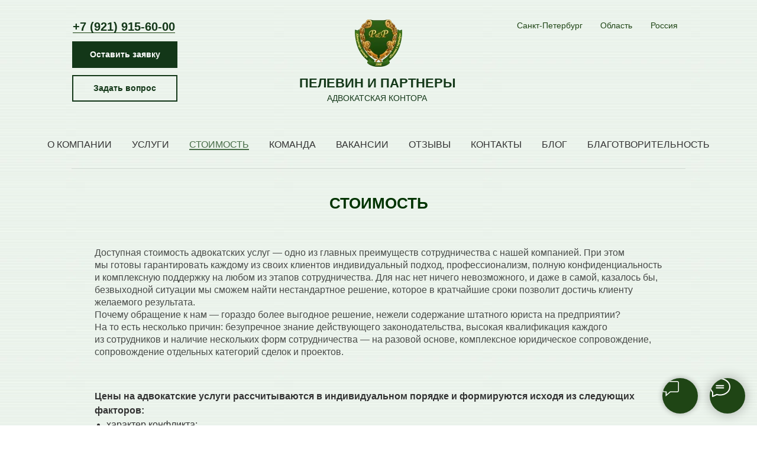

--- FILE ---
content_type: text/html; charset=UTF-8
request_url: https://ak-pelevin.ru/price
body_size: 42775
content:
<!DOCTYPE html> <html lang="ru"> <head> <meta charset="utf-8" /> <meta http-equiv="Content-Type" content="text/html; charset=utf-8" /> <meta name="viewport" content="width=device-width, initial-scale=1.0" /> <meta name="google-site-verification" content="kd1Xj8H7_LiLlkHHy9bKYlLJBCBvxRhGZg3JxLyBECw" /> <!--metatextblock--> <title>Cтоимость адвокатских услуг в СПб — Пелевин и партнеры</title> <meta name="description" content="Высокое качество услуг от профессиональных юристов по доступным ценам. Сколько стоит консультация компетентного адвоката вы можете узнать на нашем сайте." /> <meta property="og:url" content="https://ak-pelevin.ru/price" /> <meta property="og:title" content="Cтоимость адвокатских услуг в СПб — Пелевин и партнеры" /> <meta property="og:description" content="Высокое качество услуг от профессиональных юристов по доступным ценам. Сколько стоит консультация компетентного адвоката вы можете узнать на нашем сайте." /> <meta property="og:type" content="website" /> <link rel="canonical" href="https://ak-pelevin.ru/price"> <!--/metatextblock--> <meta name="format-detection" content="telephone=no" /> <meta http-equiv="x-dns-prefetch-control" content="on"> <link rel="dns-prefetch" href="https://ws.tildacdn.com"> <link rel="dns-prefetch" href="https://static.tildacdn.com"> <link rel="shortcut icon" href="https://static.tildacdn.com/tild3931-3833-4163-b566-663538616333/logo_Pelevin-green-b.ico" type="image/x-icon" /> <link rel="apple-touch-icon" href="https://static.tildacdn.com/tild3961-6163-4261-a662-653466626439/logo_Pelevin.png"> <link rel="apple-touch-icon" sizes="76x76" href="https://static.tildacdn.com/tild3961-6163-4261-a662-653466626439/logo_Pelevin.png"> <link rel="apple-touch-icon" sizes="152x152" href="https://static.tildacdn.com/tild3961-6163-4261-a662-653466626439/logo_Pelevin.png"> <link rel="apple-touch-startup-image" href="https://static.tildacdn.com/tild3961-6163-4261-a662-653466626439/logo_Pelevin.png"> <meta name="msapplication-TileColor" content="#000000"> <meta name="msapplication-TileImage" content="https://static.tildacdn.com/tild6535-3035-4239-a265-653430323630/logo_Pelevin-green-b.png"> <!-- Assets --> <script src="https://neo.tildacdn.com/js/tilda-fallback-1.0.min.js" async charset="utf-8"></script> <link rel="stylesheet" href="https://static.tildacdn.com/css/tilda-grid-3.0.min.css" type="text/css" media="all" onerror="this.loaderr='y';"/> <link rel="stylesheet" href="https://static.tildacdn.com/ws/project5757916/tilda-blocks-page29866875.min.css?t=1769616491" type="text/css" media="all" onerror="this.loaderr='y';" /> <link rel="stylesheet" href="https://static.tildacdn.com/css/tilda-animation-2.0.min.css" type="text/css" media="all" onerror="this.loaderr='y';" /> <link rel="stylesheet" href="https://static.tildacdn.com/css/tilda-forms-1.0.min.css" type="text/css" media="all" onerror="this.loaderr='y';" /> <link rel="stylesheet" href="https://static.tildacdn.com/css/tooltipster.min.css" type="text/css" media="all" onerror="this.loaderr='y';" /> <link rel="stylesheet" href="https://static.tildacdn.com/css/tilda-menu-widgeticons-1.0.min.css" type="text/css" media="all" onerror="this.loaderr='y';" /> <script nomodule src="https://static.tildacdn.com/js/tilda-polyfill-1.0.min.js" charset="utf-8"></script> <script type="text/javascript">function t_onReady(func) {if(document.readyState!='loading') {func();} else {document.addEventListener('DOMContentLoaded',func);}}
function t_onFuncLoad(funcName,okFunc,time) {if(typeof window[funcName]==='function') {okFunc();} else {setTimeout(function() {t_onFuncLoad(funcName,okFunc,time);},(time||100));}}function t_throttle(fn,threshhold,scope) {return function() {fn.apply(scope||this,arguments);};}function t396_initialScale(t){var e=document.getElementById("rec"+t);if(e){var i=e.querySelector(".t396__artboard");if(i){window.tn_scale_initial_window_width||(window.tn_scale_initial_window_width=document.documentElement.clientWidth);var a=window.tn_scale_initial_window_width,r=[],n,l=i.getAttribute("data-artboard-screens");if(l){l=l.split(",");for(var o=0;o<l.length;o++)r[o]=parseInt(l[o],10)}else r=[320,480,640,960,1200];for(var o=0;o<r.length;o++){var d=r[o];a>=d&&(n=d)}var _="edit"===window.allrecords.getAttribute("data-tilda-mode"),c="center"===t396_getFieldValue(i,"valign",n,r),s="grid"===t396_getFieldValue(i,"upscale",n,r),w=t396_getFieldValue(i,"height_vh",n,r),g=t396_getFieldValue(i,"height",n,r),u=!!window.opr&&!!window.opr.addons||!!window.opera||-1!==navigator.userAgent.indexOf(" OPR/");if(!_&&c&&!s&&!w&&g&&!u){var h=parseFloat((a/n).toFixed(3)),f=[i,i.querySelector(".t396__carrier"),i.querySelector(".t396__filter")],v=Math.floor(parseInt(g,10)*h)+"px",p;i.style.setProperty("--initial-scale-height",v);for(var o=0;o<f.length;o++)f[o].style.setProperty("height","var(--initial-scale-height)");t396_scaleInitial__getElementsToScale(i).forEach((function(t){t.style.zoom=h}))}}}}function t396_scaleInitial__getElementsToScale(t){return t?Array.prototype.slice.call(t.children).filter((function(t){return t&&(t.classList.contains("t396__elem")||t.classList.contains("t396__group"))})):[]}function t396_getFieldValue(t,e,i,a){var r,n=a[a.length-1];if(!(r=i===n?t.getAttribute("data-artboard-"+e):t.getAttribute("data-artboard-"+e+"-res-"+i)))for(var l=0;l<a.length;l++){var o=a[l];if(!(o<=i)&&(r=o===n?t.getAttribute("data-artboard-"+e):t.getAttribute("data-artboard-"+e+"-res-"+o)))break}return r}window.TN_SCALE_INITIAL_VER="1.0",window.tn_scale_initial_window_width=null;if(navigator.userAgent.indexOf('Android')!==-1) {var l=document.createElement('link');l.rel='stylesheet';l.href='https://static.tildacdn.com/css/fonts-arial.css';l.media='all';document.getElementsByTagName('head')[0].appendChild(l);}</script> <script src="https://static.tildacdn.com/js/jquery-1.10.2.min.js" charset="utf-8" onerror="this.loaderr='y';"></script> <script src="https://static.tildacdn.com/js/tilda-scripts-3.0.min.js" charset="utf-8" defer onerror="this.loaderr='y';"></script> <script src="https://static.tildacdn.com/ws/project5757916/tilda-blocks-page29866875.min.js?t=1769616491" charset="utf-8" async onerror="this.loaderr='y';"></script> <script src="https://static.tildacdn.com/js/tilda-lazyload-1.0.min.js" charset="utf-8" async onerror="this.loaderr='y';"></script> <script src="https://static.tildacdn.com/js/tilda-animation-2.0.min.js" charset="utf-8" async onerror="this.loaderr='y';"></script> <script src="https://static.tildacdn.com/js/tilda-menu-1.0.min.js" charset="utf-8" async onerror="this.loaderr='y';"></script> <script src="https://static.tildacdn.com/js/tilda-forms-1.0.min.js" charset="utf-8" async onerror="this.loaderr='y';"></script> <script src="https://static.tildacdn.com/js/tilda-zero-1.1.min.js" charset="utf-8" async onerror="this.loaderr='y';"></script> <script src="https://static.tildacdn.com/js/tilda-tooltip-1.0.min.js" charset="utf-8" async onerror="this.loaderr='y';"></script> <script src="https://static.tildacdn.com/js/tilda-menu-widgeticons-1.0.min.js" charset="utf-8" async onerror="this.loaderr='y';"></script> <script src="https://static.tildacdn.com/js/tilda-zero-forms-1.0.min.js" charset="utf-8" async onerror="this.loaderr='y';"></script> <script src="https://static.tildacdn.com/js/tilda-animation-sbs-1.0.min.js" charset="utf-8" async onerror="this.loaderr='y';"></script> <script src="https://static.tildacdn.com/js/tilda-zero-scale-1.0.min.js" charset="utf-8" async onerror="this.loaderr='y';"></script> <script src="https://static.tildacdn.com/js/tilda-skiplink-1.0.min.js" charset="utf-8" async onerror="this.loaderr='y';"></script> <script src="https://static.tildacdn.com/js/tilda-events-1.0.min.js" charset="utf-8" async onerror="this.loaderr='y';"></script> <script type="text/javascript">window.dataLayer=window.dataLayer||[];</script> <script type="text/javascript">(function() {if((/bot|google|yandex|baidu|bing|msn|duckduckbot|teoma|slurp|crawler|spider|robot|crawling|facebook/i.test(navigator.userAgent))===false&&typeof(sessionStorage)!='undefined'&&sessionStorage.getItem('visited')!=='y'&&document.visibilityState){var style=document.createElement('style');style.type='text/css';style.innerHTML='@media screen and (min-width: 980px) {.t-records {opacity: 0;}.t-records_animated {-webkit-transition: opacity ease-in-out .2s;-moz-transition: opacity ease-in-out .2s;-o-transition: opacity ease-in-out .2s;transition: opacity ease-in-out .2s;}.t-records.t-records_visible {opacity: 1;}}';document.getElementsByTagName('head')[0].appendChild(style);function t_setvisRecs(){var alr=document.querySelectorAll('.t-records');Array.prototype.forEach.call(alr,function(el) {el.classList.add("t-records_animated");});setTimeout(function() {Array.prototype.forEach.call(alr,function(el) {el.classList.add("t-records_visible");});sessionStorage.setItem("visited","y");},400);}
document.addEventListener('DOMContentLoaded',t_setvisRecs);}})();</script></head> <body class="t-body" style="margin:0;"> <!--allrecords--> <div id="allrecords" class="t-records" data-hook="blocks-collection-content-node" data-tilda-project-id="5757916" data-tilda-page-id="29866875" data-tilda-page-alias="price" data-tilda-formskey="a63e475b51f408f1b2fe0ac265757916" data-tilda-lazy="yes" data-tilda-project-lang="RU" data-tilda-root-zone="com" data-tilda-project-country="RU"> <!--header--> <header id="t-header" class="t-records" data-hook="blocks-collection-content-node" data-tilda-project-id="5757916" data-tilda-page-id="28604979" data-tilda-formskey="a63e475b51f408f1b2fe0ac265757916" data-tilda-lazy="yes" data-tilda-project-lang="RU" data-tilda-root-zone="com" data-tilda-project-country="RU"> <div id="rec483117967" class="r t-rec" style=" " data-animationappear="off" data-record-type="360"> <!-- T360 --> <style>@media screen and (min-width:980px){.t-records{opacity:0;}.t-records_animated{-webkit-transition:opacity ease-in-out .5s;-moz-transition:opacity ease-in-out .5s;-o-transition:opacity ease-in-out .5s;transition:opacity ease-in-out .5s;}.t-records.t-records_visible,.t-records .t-records{opacity:1;}}</style> <script>t_onReady(function() {var allRecords=document.querySelector('.t-records');window.addEventListener('pageshow',function(event) {if(event.persisted) {allRecords.classList.add('t-records_visible');}});var rec=document.querySelector('#rec483117967');if(!rec) return;rec.setAttribute('data-animationappear','off');rec.style.opacity='1';allRecords.classList.add('t-records_animated');setTimeout(function() {allRecords.classList.add('t-records_visible');},200);});</script> <script>t_onReady(function() {var selects='button:not(.t-submit):not(.t835__btn_next):not(.t835__btn_prev):not(.t835__btn_result):not(.t862__btn_next):not(.t862__btn_prev):not(.t862__btn_result):not(.t854__news-btn):not(.t862__btn_next),' +
'a:not([href*="#"]):not(.carousel-control):not(.t-carousel__control):not(.t807__btn_reply):not([href^="#price"]):not([href^="javascript"]):not([href^="mailto"]):not([href^="tel"]):not([href^="link_sub"]):not(.js-feed-btn-show-more):not(.t367__opener):not([href^="https://www.dropbox.com/"])';var elements=document.querySelectorAll(selects);Array.prototype.forEach.call(elements,function(element) {if(element.getAttribute('data-menu-submenu-hook')) return;element.addEventListener('click',function(event) {var goTo=this.getAttribute('href');if(goTo!==null&&!goTo.startsWith('#')) {var ctrl=event.ctrlKey;var cmd=event.metaKey&&navigator.platform.indexOf('Mac')!==-1;if(!ctrl&&!cmd) {var target=this.getAttribute('target');if(target!=='_blank') {event.preventDefault();var allRecords=document.querySelector('.t-records');if(allRecords) {allRecords.classList.remove('t-records_visible');}
setTimeout(function() {window.location=goTo;},500);}}}});});});</script> <style>.t360__bar{background-color:#407642;}</style> <script>t_onReady(function() {var isSafari=/Safari/.test(navigator.userAgent)&&/Apple Computer/.test(navigator.vendor);if(!isSafari) {document.body.insertAdjacentHTML('beforeend','<div class="t360__progress"><div class="t360__bar"></div></div>');setTimeout(function() {var bar=document.querySelector('.t360__bar');if(bar) bar.classList.add('t360__barprogress');},10);}});function t360_onProgressLoad() {var bar=document.querySelector('.t360__bar');if(!bar) return;bar.classList.remove('t360__barprogress');bar.classList.add('t360__barprogressfinished');setTimeout(function() {bar.classList.add('t360__barprogresshidden');},20);setTimeout(function() {var progress=document.querySelector('.t360__progress');if(progress) progress.style.display='none';},500);};if(document.readyState==='complete') {setTimeout(t360_onProgressLoad,60);} else {window.addEventListener('load',t360_onProgressLoad);}</script> </div> <div id="rec483107650" class="r t-rec" style=" " data-animationappear="off" data-record-type="674"> <!-- T674 --> <div class="t674"> <div
class="t674__cover t674__cover_fixed t674__cover_repeat"
id="recorddiv483107650"
itemscope itemtype="http://schema.org/ImageObject"> <div 
class="t674__cover-carrier t-bgimg" data-original="https://static.tildacdn.com/tild6565-6566-4434-b666-633962383865/__2022-08-17_190130.jpg"
style="background-image:url(https://thb.tildacdn.com/tild6565-6566-4434-b666-633962383865/-/resizeb/20x/__2022-08-17_190130.jpg)"></div> <meta itemprop="image" content="https://static.tildacdn.com/tild6565-6566-4434-b666-633962383865/__2022-08-17_190130.jpg"> </div> <style>body {;position:relative;z-index:0;}#allrecords {background-color:transparent !important;}#rec483107650 .t674__cover {display:block;}#rec483107650 .t674__cover-carrier {opacity:0;}#rec483107650 .t674__cover-carrier.loaded {opacity:1;}</style> </div> <script>(function() {var isSafariOnIOS=!!navigator.userAgent.match(/iP(hone|od|ad)/)&&navigator.userAgent.match(/WebKit/i)&&!navigator.userAgent.match(/CriOS/i)&&!navigator.userAgent.match(/FxiOS/i);if(!isSafariOnIOS) return;var recid='rec483107650';var rec=document.getElementById(recid);if(!rec) return;rec.classList.add('safari');})();</script> </div> <div id="rec520480125" class="r t-rec" style=" " data-animationappear="off" data-record-type="898"> <div
class="t898"> <div class="t898__btn"
style="bottom:20px;right:20px;left:inherit;"> <input type="checkbox" class="t898__btn_input" id="t898__btn_input_520480125" /> <label for="t898__btn_input_520480125" class="t898__btn_label" style="background:#1f4515;"> <svg role="presentation" class="t898__icon t898__icon-write" width="35" height="32" viewBox="0 0 35 32" xmlns="http://www.w3.org/2000/svg"> <path d="M11.2667 12.6981H23.3667M11.2667 16.4717H23.3667M4.8104 23.5777C2.4311 21.1909 1 18.1215 1 14.7736C1 7.16679 8.38723 1 17.5 1C26.6128 1 34 7.16679 34 14.7736C34 22.3804 26.6128 28.5472 17.5 28.5472C15.6278 28.5472 13.8286 28.2868 12.1511 27.8072L12 27.7925L5.03333 31V23.8219L4.8104 23.5777Z" stroke="#ffffff" stroke-width="2" stroke-miterlimit="10" stroke-linecap="round" stroke-linejoin="round" fill="none" /> </svg> <svg role="presentation" xmlns="http://www.w3.org/2000/svg" width="16" height="16" class="t898__icon t898__icon-close" viewBox="0 0 23 23"> <g fillRule="evenodd"> <path d="M10.314 -3.686H12.314V26.314H10.314z" transform="rotate(-45 11.314 11.314)" /> <path d="M10.314 -3.686H12.314V26.314H10.314z" transform="rotate(45 11.314 11.314)" /> </g> </svg> </label> <!-- new soclinks --> <a href="https://wa.me/79219156000?text=%D0%9F%D1%80%D0%B8%D0%B2%D0%B5%D1%82%D1%81%D1%82%D0%B2%D1%83%D1%8E.%20%D0%9E%D0%B1%D1%80%D0%B0%D1%89%D0%B0%D1%8E%D1%81%D1%8C%20%D1%81%20%D1%81%D0%B0%D0%B9%D1%82%D0%B0" class="t898__icon t898__icon-whatsapp_wrapper t898__icon_link" target="_blank" rel="nofollow noopener noreferrer"><span class="t898__btn-text t-name t-name_xs">WhatsApp</span><div class="t898__svg__wrapper"><div class="t898__svg__bg"></div><svg role="presentation" width="50" height="50" fill="none" xmlns="http://www.w3.org/2000/svg"><path d="M25 50a25 25 0 100-50 25 25 0 000 50z" fill="#fff" /><path d="M26.1 12a12.1 12.1 0 00-10.25 18.53l.29.46-1.22 4.46 4.57-1.2.45.27a12.1 12.1 0 106.16-22.51V12zm6.79 17.22c-.3.85-1.72 1.62-2.41 1.72-.62.1-1.4.14-2.25-.14-.7-.22-1.37-.47-2.03-.77-3.59-1.57-5.93-5.24-6.1-5.48-.19-.24-1.47-1.97-1.47-3.76 0-1.79.93-2.67 1.25-3.03.33-.37.72-.46.96-.46.23 0 .47 0 .68.02.22 0 .52-.09.8.62l1.1 2.7c.1.18.16.4.04.64s-.18.39-.36.6c-.18.21-.38.47-.54.64-.18.18-.36.38-.15.74.2.36.92 1.55 1.98 2.52 1.37 1.23 2.52 1.62 2.88 1.8.35.18.56.15.77-.1.2-.23.9-1.05 1.13-1.42.24-.36.48-.3.8-.18.33.12 2.09 1 2.44 1.18.36.19.6.28.69.43.09.15.09.88-.21 1.73z" fill="#27D061" /><path d="M25 0a25 25 0 100 50 25 25 0 000-50zm1.03 38.37c-2.42 0-4.8-.6-6.9-1.76l-7.67 2 2.05-7.45a14.3 14.3 0 01-1.93-7.2c0-7.92 6.49-14.38 14.45-14.38a14.4 14.4 0 110 28.79z" fill="#27D061" /></svg></div></a> <a href="https://t.me/AndreyPelevin" class="t898__icon t898__icon-telegram_wrapper t898__icon_link" target="_blank" rel="nofollow noopener noreferrer"><span class="t898__btn-text t-name t-name_xs">Telegram</span><div class="t898__svg__wrapper"><div class="t898__svg__bg"></div><svg class="t-sociallinks__svg" role="presentation" width=50px height=50px viewBox="0 0 100 100" fill="none"
xmlns="http://www.w3.org/2000/svg"> <path fill-rule="evenodd" clip-rule="evenodd"
d="M50 100c27.614 0 50-22.386 50-50S77.614 0 50 0 0 22.386 0 50s22.386 50 50 50Zm21.977-68.056c.386-4.38-4.24-2.576-4.24-2.576-3.415 1.414-6.937 2.85-10.497 4.302-11.04 4.503-22.444 9.155-32.159 13.734-5.268 1.932-2.184 3.864-2.184 3.864l8.351 2.577c3.855 1.16 5.91-.129 5.91-.129l17.988-12.238c6.424-4.38 4.882-.773 3.34.773l-13.49 12.882c-2.056 1.804-1.028 3.35-.129 4.123 2.55 2.249 8.82 6.364 11.557 8.16.712.467 1.185.778 1.292.858.642.515 4.111 2.834 6.424 2.319 2.313-.516 2.57-3.479 2.57-3.479l3.083-20.226c.462-3.511.993-6.886 1.417-9.582.4-2.546.705-4.485.767-5.362Z"
fill="#1d98dc" /> </svg></div></a> <!-- /new soclinks --> </div> </div> <style></style> <script type="text/javascript">t_onReady(function() {t_onFuncLoad('t898_init',function() {t898_init('520480125');});});</script> </div> <div id="rec1184361556" class="r t-rec t-rec_pt_0 t-rec_pb_0 t-screenmin-980px" style="padding-top:0px;padding-bottom:0px; " data-animationappear="off" data-record-type="708" data-screen-min="980px"> <!-- T708 --> <div class="t708"> <div class="t708__btn" style="bottom:20px;right:100px;left:initial;"> <div class="t708__btn_wrapper " style="background:#1f4515;"> <svg role="presentation" class="t708__icon" width="28px" xmlns="http://www.w3.org/2000/svg" viewBox="0 0 18.6 17.5"> <path d="M3.7 17.5v-4.8H2c-1.1 0-2-.9-2-2V2C0 .9.9 0 2 0h14.6c1.1 0 2 .9 2 2v8.8c0 1.1-.9 2-2 2H9l-5.3 4.7zM2 1c-.6 0-1 .4-1 1v8.8c0 .5.4 1 1 1h2.8v3.5l3.8-3.5h8c.5 0 1-.4 1-1V2c0-.5-.4-1-1-1H2z"/> </svg> <svg role="presentation" class="t708__icon-close" width="16px" height="16px" viewBox="0 0 23 23" version="1.1" xmlns="http://www.w3.org/2000/svg" xmlns:xlink="http://www.w3.org/1999/xlink"> <g stroke="none" stroke-width="1" fill="#000" fill-rule="evenodd"> <rect transform="translate(11.313708, 11.313708) rotate(-45.000000) translate(-11.313708, -11.313708) " x="10.3137085" y="-3.6862915" width="2" height="30"></rect> <rect transform="translate(11.313708, 11.313708) rotate(-315.000000) translate(-11.313708, -11.313708) " x="10.3137085" y="-3.6862915" width="2" height="30"></rect> </g> </svg> </div> </div> <div class="t708__popup" data-track-popup='/tilda/popup/rec1184361556/opened'> <div class="t708__popup-container" style="background-color: #fafff5;bottom:95px;right:100px;left:initial;"> <div class="t708__mobile-top-panel"> <div class="t708__mobile-top-panel_wrapper"> <svg role="presentation" class="t708__mobile-icon-close" width="16px" height="16px" viewBox="0 0 23 23" version="1.1" xmlns="http://www.w3.org/2000/svg" xmlns:xlink="http://www.w3.org/1999/xlink"> <desc>Close</desc> <g stroke="none" stroke-width="1" fill="#fff" fill-rule="evenodd"> <rect transform="translate(11.313708, 11.313708) rotate(-45.000000) translate(-11.313708, -11.313708) " x="10.3137085" y="-3.6862915" width="2" height="30"></rect> <rect transform="translate(11.313708, 11.313708) rotate(-315.000000) translate(-11.313708, -11.313708) " x="10.3137085" y="-3.6862915" width="2" height="30"></rect> </g> </svg> </div> </div> <div class="t708__wrapper"> <div class="t708__title t-name t-name_xl">Есть вопрос? Задавайте. </div> <form
id="form1184361556" name='form1184361556' role="form" action='' method='POST' data-formactiontype="2" data-inputbox=".t-input-group" 
class="t-form js-form-proccess t-form_inputs-total_4 " data-success-callback="t708_onSuccess"> <input type="hidden" name="formservices[]" value="fb50415e2fb25f475e7ba8a791a2dcd5" class="js-formaction-services"> <input type="hidden" name="formservices[]" value="c9d3859768426cf26acd4c953eb848ca" class="js-formaction-services"> <input type="hidden" name="formservices[]" value="e4fc180de047f38db4e33092248f8cd5" class="js-formaction-services"> <input type="hidden" name="tildaspec-formname" tabindex="-1" value="вопрос"> <!-- @classes t-title t-text t-btn --> <div class="js-successbox t-form__successbox t-text t-text_md"
aria-live="polite"
style="display:none;"></div> <div
class="t-form__inputsbox
"> <div
class=" t-input-group t-input-group_ta " data-input-lid="4911714760912" data-field-type="ta" data-field-name="Textarea"> <div class="t-input-block "> <textarea
name="Textarea"
id="input_4911714760912"
class="t-input js-tilda-rule"
placeholder="Ваш вопрос" data-tilda-req="1" aria-required="true" aria-describedby="error_4911714760912"
style="color:#000000;border:1px solid #d6d6d6;height:68px;"
rows="2"></textarea> </div> <div class="t-input-error" aria-live="polite" id="error_4911714760912"></div> </div> <div
class=" t-input-group t-input-group_ph " data-input-lid="1911714760910" data-field-async="true" data-field-type="ph" data-field-name="Phone"> <div class="t-input-block "> <input
type="tel"
autocomplete="tel"
name="Phone"
id="input_1911714760910" data-phonemask-init="no" data-phonemask-id="1184361556" data-phonemask-lid="1911714760910" data-phonemask-maskcountry="RU" class="t-input js-phonemask-input js-tilda-rule"
value=""
placeholder="+1(000)000-0000" data-tilda-req="1" aria-required="true" aria-describedby="error_1911714760910"
style="color:#000000;border:1px solid #d6d6d6;"> <script type="text/javascript">t_onReady(function() {t_onFuncLoad('t_loadJsFile',function() {t_loadJsFile('https://static.tildacdn.com/js/tilda-phone-mask-1.1.min.js',function() {t_onFuncLoad('t_form_phonemask_load',function() {var phoneMasks=document.querySelectorAll('#rec1184361556 [data-phonemask-lid="1911714760910"]');t_form_phonemask_load(phoneMasks);});})})});</script> </div> <div class="t-input-error" aria-live="polite" id="error_1911714760910"></div> </div> <div
class=" t-input-group t-input-group_em " data-input-lid="1753438907699" data-field-type="em" data-field-name="Email"> <div class="t-input-block "> <input
type="email"
autocomplete="email"
name="Email"
id="input_1753438907699"
class="t-input js-tilda-rule"
value=""
placeholder="Email" data-tilda-rule="email"
aria-describedby="error_1753438907699"
style="color:#000000;border:1px solid #d6d6d6;"> </div> <div class="t-input-error" aria-live="polite" id="error_1753438907699"></div> </div> <div
class=" t-input-group t-input-group_nm " data-input-lid="8911714760911" data-field-type="nm" data-field-name="Name"> <div class="t-input-block "> <input
type="text"
autocomplete="name"
name="Name"
id="input_8911714760911"
class="t-input js-tilda-rule"
value=""
placeholder="Имя" data-tilda-rule="name"
aria-describedby="error_8911714760911"
style="color:#000000;border:1px solid #d6d6d6;"> </div> <div class="t-input-error" aria-live="polite" id="error_8911714760911"></div> </div> <div class="t-form__errorbox-middle"> <!--noindex--> <div
class="js-errorbox-all t-form__errorbox-wrapper"
style="display:none;" data-nosnippet
tabindex="-1"
aria-label="Ошибки при заполнении формы"> <ul
role="list"
class="t-form__errorbox-text t-text t-text_md"> <li class="t-form__errorbox-item js-rule-error js-rule-error-all"></li> <li class="t-form__errorbox-item js-rule-error js-rule-error-req"></li> <li class="t-form__errorbox-item js-rule-error js-rule-error-email"></li> <li class="t-form__errorbox-item js-rule-error js-rule-error-name"></li> <li class="t-form__errorbox-item js-rule-error js-rule-error-phone"></li> <li class="t-form__errorbox-item js-rule-error js-rule-error-minlength"></li> <li class="t-form__errorbox-item js-rule-error js-rule-error-string"></li> </ul> </div> <!--/noindex--> </div> <div class="t-form__submit"> <button
class="t-submit t-btnflex t-btnflex_type_submit t-btnflex_md"
type="submit"><span class="t-btnflex__text">Отправить</span> <style>#rec1184361556 .t-btnflex.t-btnflex_type_submit {color:#ffffff;background-color:#1f4515;--border-width:0px;border-style:none !important;box-shadow:none !important;text-transform:uppercase;transition-duration:0.2s;transition-property:background-color,color,border-color,box-shadow,opacity,transform,gap;transition-timing-function:ease-in-out;}</style></button> </div> </div> <div class="t-form__errorbox-bottom"> <!--noindex--> <div
class="js-errorbox-all t-form__errorbox-wrapper"
style="display:none;" data-nosnippet
tabindex="-1"
aria-label="Ошибки при заполнении формы"> <ul
role="list"
class="t-form__errorbox-text t-text t-text_md"> <li class="t-form__errorbox-item js-rule-error js-rule-error-all"></li> <li class="t-form__errorbox-item js-rule-error js-rule-error-req"></li> <li class="t-form__errorbox-item js-rule-error js-rule-error-email"></li> <li class="t-form__errorbox-item js-rule-error js-rule-error-name"></li> <li class="t-form__errorbox-item js-rule-error js-rule-error-phone"></li> <li class="t-form__errorbox-item js-rule-error js-rule-error-minlength"></li> <li class="t-form__errorbox-item js-rule-error js-rule-error-string"></li> </ul> </div> <!--/noindex--> </div> </form> <style>#rec1184361556 input::-webkit-input-placeholder {color:#000000;opacity:0.5;}#rec1184361556 input::-moz-placeholder{color:#000000;opacity:0.5;}#rec1184361556 input:-moz-placeholder {color:#000000;opacity:0.5;}#rec1184361556 input:-ms-input-placeholder{color:#000000;opacity:0.5;}#rec1184361556 textarea::-webkit-input-placeholder {color:#000000;opacity:0.5;}#rec1184361556 textarea::-moz-placeholder{color:#000000;opacity:0.5;}#rec1184361556 textarea:-moz-placeholder {color:#000000;opacity:0.5;}#rec1184361556 textarea:-ms-input-placeholder{color:#000000;opacity:0.5;}</style> <div class="t708__additional-info"><div class="t708__bottom-text t-text t-text_xs">Нажимая на&nbsp;кнопку, я&nbsp;соглашаюсь c&nbsp;политикой конфиденциальности</div></div> </div> </div> </div> </div> <style></style> <script>t_onReady(function(){t_onFuncLoad('t708_initPopup',function(){t708_initPopup('1184361556');});});</script> </div> <div id="rec1194600296" class="r t-rec" style=" " data-animationappear="off" data-record-type="396"> <!-- T396 --> <style>#rec1194600296 .t396__artboard {height:220px;}#rec1194600296 .t396__filter {height:220px;}#rec1194600296 .t396__carrier{height:220px;background-position:center center;background-attachment:scroll;background-size:cover;background-repeat:no-repeat;}@media screen and (max-width:1199px) {#rec1194600296 .t396__artboard,#rec1194600296 .t396__filter,#rec1194600296 .t396__carrier {}#rec1194600296 .t396__filter {}#rec1194600296 .t396__carrier {background-attachment:scroll;}}@media screen and (max-width:959px) {#rec1194600296 .t396__artboard,#rec1194600296 .t396__filter,#rec1194600296 .t396__carrier {height:250px;}#rec1194600296 .t396__filter {}#rec1194600296 .t396__carrier {background-attachment:scroll;}}@media screen and (max-width:639px) {#rec1194600296 .t396__artboard,#rec1194600296 .t396__filter,#rec1194600296 .t396__carrier {height:260px;}#rec1194600296 .t396__filter {}#rec1194600296 .t396__carrier {background-attachment:scroll;}}@media screen and (max-width:479px) {#rec1194600296 .t396__artboard,#rec1194600296 .t396__filter,#rec1194600296 .t396__carrier {height:330px;}#rec1194600296 .t396__filter {}#rec1194600296 .t396__carrier {background-attachment:scroll;}}#rec1194600296 .tn-elem[data-elem-id="1660764348139"]{z-index:3;top:23px;;left:calc(50% - 600px + 965px);;width:74px;height:41px;}#rec1194600296 .tn-elem[data-elem-id="1660764348139"] .tn-atom{border-radius:0px 0px 0px 0px;background-color:#fafff5;background-position:center center;border-width:var(--t396-borderwidth,0);border-style:var(--t396-borderstyle,solid);border-color:var(--t396-bordercolor,transparent);transition:background-color var(--t396-speedhover,0s) ease-in-out,color var(--t396-speedhover,0s) ease-in-out,border-color var(--t396-speedhover,0s) ease-in-out,box-shadow var(--t396-shadowshoverspeed,0.2s) ease-in-out;}@media (min-width:1200px){#rec1194600296 .tn-elem.t396__elem--anim-hidden[data-elem-id="1660764348139"]{opacity:0;}}@media screen and (max-width:1199px){#rec1194600296 .tn-elem[data-elem-id="1660764348139"]{display:table;top:32px;;left:calc(50% - 480px + 795px);;}}@media screen and (max-width:959px){#rec1194600296 .tn-elem[data-elem-id="1660764348139"]{display:table;top:105px;;left:calc(50% - 320px + 470px);;width:71px;height:37px;}}@media screen and (max-width:639px){#rec1194600296 .tn-elem[data-elem-id="1660764348139"]{display:table;top:85px;;left:calc(50% - 240px + 217px);;}}@media screen and (max-width:479px){#rec1194600296 .tn-elem[data-elem-id="1660764348139"]{display:table;top:105px;;left:calc(50% - 160px + 156px);;}}#rec1194600296 .tn-elem[data-elem-id="1660764289250"]{z-index:3;top:23px;;left:calc(50% - 600px + 1048px);;width:70px;height:41px;}#rec1194600296 .tn-elem[data-elem-id="1660764289250"] .tn-atom{border-radius:0px 0px 0px 0px;background-color:#fafff5;background-position:center center;border-width:var(--t396-borderwidth,0);border-style:var(--t396-borderstyle,solid);border-color:var(--t396-bordercolor,transparent);transition:background-color var(--t396-speedhover,0s) ease-in-out,color var(--t396-speedhover,0s) ease-in-out,border-color var(--t396-speedhover,0s) ease-in-out,box-shadow var(--t396-shadowshoverspeed,0.2s) ease-in-out;}@media (min-width:1200px){#rec1194600296 .tn-elem.t396__elem--anim-hidden[data-elem-id="1660764289250"]{opacity:0;}}@media screen and (max-width:1199px){#rec1194600296 .tn-elem[data-elem-id="1660764289250"]{display:table;top:32px;;left:calc(50% - 480px + 878px);;}}@media screen and (max-width:959px){#rec1194600296 .tn-elem[data-elem-id="1660764289250"]{display:table;top:105px;;left:calc(50% - 320px + 550px);;width:67px;height:37px;}}@media screen and (max-width:639px){#rec1194600296 .tn-elem[data-elem-id="1660764289250"]{display:table;top:85px;;left:calc(50% - 240px + 300px);;}}@media screen and (max-width:479px){#rec1194600296 .tn-elem[data-elem-id="1660764289250"]{display:table;top:105px;;left:calc(50% - 160px + 239px);;}}#rec1194600296 .tn-elem[data-elem-id="1660764254061"]{z-index:3;top:23px;;left:calc(50% - 600px + 822px);;width:134px;height:41px;}#rec1194600296 .tn-elem[data-elem-id="1660764254061"] .tn-atom{border-radius:0px 0px 0px 0px;background-color:#fafff5;background-position:center center;border-width:var(--t396-borderwidth,0);border-style:var(--t396-borderstyle,solid);border-color:var(--t396-bordercolor,transparent);transition:background-color var(--t396-speedhover,0s) ease-in-out,color var(--t396-speedhover,0s) ease-in-out,border-color var(--t396-speedhover,0s) ease-in-out,box-shadow var(--t396-shadowshoverspeed,0.2s) ease-in-out;}@media (min-width:1200px){#rec1194600296 .tn-elem.t396__elem--anim-hidden[data-elem-id="1660764254061"]{opacity:0;}}@media screen and (max-width:1199px){#rec1194600296 .tn-elem[data-elem-id="1660764254061"]{display:table;top:32px;;left:calc(50% - 480px + 652px);;}}@media screen and (max-width:959px){#rec1194600296 .tn-elem[data-elem-id="1660764254061"]{display:table;top:105px;;left:calc(50% - 320px + 332px);;width:129px;height:37px;}}@media screen and (max-width:639px){#rec1194600296 .tn-elem[data-elem-id="1660764254061"]{display:table;top:85px;;left:calc(50% - 240px + 74px);;}}@media screen and (max-width:479px){#rec1194600296 .tn-elem[data-elem-id="1660764254061"]{display:table;top:105px;;left:calc(50% - 160px + 13px);;}}#rec1194600296 .tn-elem[data-elem-id="1470209944682"]{color:#133718;z-index:3;top:123px;;left:calc(50% - 600px + 466px);;width:269px;height:37px;}#rec1194600296 .tn-elem[data-elem-id="1470209944682"] .tn-atom{vertical-align:middle;color:#133718;font-size:22px;font-family:'Arial',Arial,sans-serif;line-height:0.95;font-weight:500;background-position:center center;border-width:var(--t396-borderwidth,0);border-style:var(--t396-borderstyle,solid);border-color:var(--t396-bordercolor,transparent);transition:background-color var(--t396-speedhover,0s) ease-in-out,color var(--t396-speedhover,0s) ease-in-out,border-color var(--t396-speedhover,0s) ease-in-out,box-shadow var(--t396-shadowshoverspeed,0.2s) ease-in-out;--t396-shadow-text-opacity:100%;text-shadow:var(--t396-shadow-text-x,0px) var(--t396-shadow-text-y,0px) var(--t396-shadow-text-blur,0px) rgba(var(--t396-shadow-text-color),var(--t396-shadow-text-opacity,100%));}@media screen and (max-width:1199px){#rec1194600296 .tn-elem[data-elem-id="1470209944682"]{display:table;top:122px;;left:calc(50% - 480px + 346px);;height:auto;}}@media screen and (max-width:959px){#rec1194600296 .tn-elem[data-elem-id="1470209944682"]{display:table;top:13px;;left:calc(50% - 320px + 90px);;height:auto;}}@media screen and (max-width:639px){#rec1194600296 .tn-elem[data-elem-id="1470209944682"]{display:table;top:10px;;left:calc(50% - 240px + 73px);;height:auto;}}@media screen and (max-width:479px){#rec1194600296 .tn-elem[data-elem-id="1470209944682"]{display:table;top:27px;;left:calc(50% - 160px + 53px);;width:219px;height:auto;}#rec1194600296 .tn-elem[data-elem-id="1470209944682"] .tn-atom{font-size:18px;background-size:cover;}}#rec1194600296 .tn-elem[data-elem-id="1470210033144"]{z-index:3;top:33px;;left:calc(50% - 600px + 560px);;width:80px;height:auto;}#rec1194600296 .tn-elem[data-elem-id="1470210033144"] .tn-atom{border-radius:0px 0px 0px 0px;background-position:center center;border-width:var(--t396-borderwidth,0);border-style:var(--t396-borderstyle,solid);border-color:var(--t396-bordercolor,transparent);transition:background-color var(--t396-speedhover,0s) ease-in-out,color var(--t396-speedhover,0s) ease-in-out,border-color var(--t396-speedhover,0s) ease-in-out,box-shadow var(--t396-shadowshoverspeed,0.2s) ease-in-out;}#rec1194600296 .tn-elem[data-elem-id="1470210033144"] .tn-atom__img{border-radius:0px 0px 0px 0px;object-position:center center;}@media screen and (max-width:1199px){#rec1194600296 .tn-elem[data-elem-id="1470210033144"]{display:table;top:32px;;left:calc(50% - 480px + 440px);;height:auto;}}@media screen and (max-width:959px){#rec1194600296 .tn-elem[data-elem-id="1470210033144"]{display:table;top:13px;;left:calc(50% - 320px + 19px);;width:56px;height:auto;}}@media screen and (max-width:639px){#rec1194600296 .tn-elem[data-elem-id="1470210033144"]{display:table;top:13px;;left:calc(50% - 240px + 15px);;width:50px;height:auto;}}@media screen and (max-width:479px){#rec1194600296 .tn-elem[data-elem-id="1470210033144"]{display:table;top:27px;;left:calc(50% - 160px + 6px);;width:43px;height:auto;}}#rec1194600296 .tn-elem[data-elem-id="1656098365367"]{color:#133718;z-index:3;top:160px;;left:calc(50% - 600px + 513px);;width:174px;height:auto;}#rec1194600296 .tn-elem[data-elem-id="1656098365367"] .tn-atom{vertical-align:middle;color:#133718;font-size:14px;font-family:'Arial',Arial,sans-serif;line-height:0.95;font-weight:400;background-position:center center;border-width:var(--t396-borderwidth,0);border-style:var(--t396-borderstyle,solid);border-color:var(--t396-bordercolor,transparent);transition:background-color var(--t396-speedhover,0s) ease-in-out,color var(--t396-speedhover,0s) ease-in-out,border-color var(--t396-speedhover,0s) ease-in-out,box-shadow var(--t396-shadowshoverspeed,0.2s) ease-in-out;--t396-shadow-text-opacity:100%;text-shadow:var(--t396-shadow-text-x,0px) var(--t396-shadow-text-y,0px) var(--t396-shadow-text-blur,0px) rgba(var(--t396-shadow-text-color),var(--t396-shadow-text-opacity,100%));}@media screen and (max-width:1199px){#rec1194600296 .tn-elem[data-elem-id="1656098365367"]{display:table;top:159px;;left:calc(50% - 480px + 393px);;height:auto;}}@media screen and (max-width:959px){#rec1194600296 .tn-elem[data-elem-id="1656098365367"]{display:table;top:43px;;left:calc(50% - 320px + 91px);;height:auto;}}@media screen and (max-width:639px){#rec1194600296 .tn-elem[data-elem-id="1656098365367"]{display:table;top:42px;;left:calc(50% - 240px + 74px);;height:auto;}}@media screen and (max-width:479px){#rec1194600296 .tn-elem[data-elem-id="1656098365367"]{display:table;top:56px;;left:calc(50% - 160px + 54px);;height:auto;}}#rec1194600296 .tn-elem[data-elem-id="1656100694544"]{color:#133718;z-index:3;top:320px;;left:calc(50% - 600px + 80px);;width:190px;height:auto;}#rec1194600296 .tn-elem[data-elem-id="1656100694544"] .tn-atom{vertical-align:middle;color:#133718;font-size:20px;font-family:'Arial',Arial,sans-serif;line-height:1.55;font-weight:700;background-position:center center;border-width:var(--t396-borderwidth,0);border-style:var(--t396-borderstyle,solid);border-color:var(--t396-bordercolor,transparent);transition:background-color var(--t396-speedhover,0s) ease-in-out,color var(--t396-speedhover,0s) ease-in-out,border-color var(--t396-speedhover,0s) ease-in-out,box-shadow var(--t396-shadowshoverspeed,0.2s) ease-in-out;--t396-shadow-text-opacity:100%;text-shadow:var(--t396-shadow-text-x,0px) var(--t396-shadow-text-y,0px) var(--t396-shadow-text-blur,0px) rgba(var(--t396-shadow-text-color),var(--t396-shadow-text-opacity,100%));}@media screen and (max-width:1199px){#rec1194600296 .tn-elem[data-elem-id="1656100694544"]{display:table;top:325px;;left:calc(50% - 480px + 10px);;height:auto;}}@media screen and (max-width:959px){#rec1194600296 .tn-elem[data-elem-id="1656100694544"]{display:table;top:320px;;left:calc(50% - 320px + 20px);;height:auto;}}@media screen and (max-width:639px){#rec1194600296 .tn-elem[data-elem-id="1656100694544"]{display:table;top:365px;;left:calc(50% - 240px + 20px);;height:auto;}}@media screen and (max-width:479px){#rec1194600296 .tn-elem[data-elem-id="1656100694544"]{display:table;top:425px;;left:calc(50% - 160px + 70px);;height:auto;}}#rec1194600296 .tn-elem[data-elem-id="1656100799300"]{color:#ffffff;text-align:center;z-index:3;top:70px;;left:calc(50% - 600px + 82px);;width:178px;height:45px;}#rec1194600296 .tn-elem[data-elem-id="1656100799300"] .tn-atom{color:#ffffff;font-size:14px;font-family:'Arial',Arial,sans-serif;line-height:1.55;font-weight:600;border-radius:0px 0px 0px 0px;background-position:center center;--t396-speedhover:0.2s;transition:background-color var(--t396-speedhover,0s) ease-in-out,color var(--t396-speedhover,0s) ease-in-out,border-color var(--t396-speedhover,0s) ease-in-out,box-shadow var(--t396-shadowshoverspeed,0.2s) ease-in-out;--t396-bgcolor-color:#133718;--t396-bgcolor-image:none;background-color:var(--t396-bgcolor-color,transparent);-webkit-box-pack:center;-ms-flex-pack:center;justify-content:center;}#rec1194600296 .tn-elem[data-elem-id="1656100799300"] .tn-atom::after{display:none;}#rec1194600296 .tn-elem[data-elem-id="1656100799300"] .tn-atom .tn-atom__button-content{column-gap:10px;padding:0px 0px 0px 0px;}#rec1194600296 .tn-elem[data-elem-id="1656100799300"] .tn-atom .tn-atom__button-text{transition:color var(--t396-speedhover,0s) ease-in-out;color:#ffffff;}#rec1194600296 .tn-elem[data-elem-id="1656100799300"] .tn-atom .tn-atom__button-border::before{display:none;}#rec1194600296 .tn-elem[data-elem-id="1656100799300"] .tn-atom .tn-atom__button-border::after{display:none;}@media (hover),(min-width:0\0){#rec1194600296 .tn-elem[data-elem-id="1656100799300"] .tn-atom:hover::after{opacity:0;}#rec1194600296 .tn-elem[data-elem-id="1656100799300"] .tn-atom:hover{animation-name:none;}}@media screen and (max-width:1199px){#rec1194600296 .tn-elem[data-elem-id="1656100799300"]{display:block;top:70px;;left:calc(50% - 480px + 69px);;height:auto;}#rec1194600296 .tn-elem[data-elem-id="1656100799300"] .tn-atom{background-color:var(--t396-bgcolor-color,transparent);}#rec1194600296 .tn-elem[data-elem-id="1656100799300"] .tn-atom::after{display:none;}#rec1194600296 .tn-elem[data-elem-id="1656100799300"] .tn-atom .tn-atom__button-border::before{display:none;}#rec1194600296 .tn-elem[data-elem-id="1656100799300"] .tn-atom .tn-atom__button-border::after{display:none;}@media (hover),(min-width:0\0){#rec1194600296 .tn-elem[data-elem-id="1656100799300"] .tn-atom:hover::after{opacity:0;}#rec1194600296 .tn-elem[data-elem-id="1656100799300"] .tn-atom:hover{animation-name:none;}}}@media screen and (max-width:959px){#rec1194600296 .tn-elem[data-elem-id="1656100799300"]{display:block;top:150px;;left:calc(50% - 320px + 91px);;height:auto;}#rec1194600296 .tn-elem[data-elem-id="1656100799300"] .tn-atom{background-color:var(--t396-bgcolor-color,transparent);}#rec1194600296 .tn-elem[data-elem-id="1656100799300"] .tn-atom::after{display:none;}#rec1194600296 .tn-elem[data-elem-id="1656100799300"] .tn-atom .tn-atom__button-border::before{display:none;}#rec1194600296 .tn-elem[data-elem-id="1656100799300"] .tn-atom .tn-atom__button-border::after{display:none;}@media (hover),(min-width:0\0){#rec1194600296 .tn-elem[data-elem-id="1656100799300"] .tn-atom:hover::after{opacity:0;}#rec1194600296 .tn-elem[data-elem-id="1656100799300"] .tn-atom:hover{animation-name:none;}}}@media screen and (max-width:639px){#rec1194600296 .tn-elem[data-elem-id="1656100799300"]{display:block;top:160px;;left:calc(50% - 240px + 250px);;height:auto;}#rec1194600296 .tn-elem[data-elem-id="1656100799300"] .tn-atom{background-color:var(--t396-bgcolor-color,transparent);}#rec1194600296 .tn-elem[data-elem-id="1656100799300"] .tn-atom::after{display:none;}#rec1194600296 .tn-elem[data-elem-id="1656100799300"] .tn-atom .tn-atom__button-border::before{display:none;}#rec1194600296 .tn-elem[data-elem-id="1656100799300"] .tn-atom .tn-atom__button-border::after{display:none;}@media (hover),(min-width:0\0){#rec1194600296 .tn-elem[data-elem-id="1656100799300"] .tn-atom:hover::after{opacity:0;}#rec1194600296 .tn-elem[data-elem-id="1656100799300"] .tn-atom:hover{animation-name:none;}}}@media screen and (max-width:479px){#rec1194600296 .tn-elem[data-elem-id="1656100799300"]{display:block;top:215px;;left:calc(50% - 160px + 70px);;height:auto;}#rec1194600296 .tn-elem[data-elem-id="1656100799300"] .tn-atom{background-color:var(--t396-bgcolor-color,transparent);}#rec1194600296 .tn-elem[data-elem-id="1656100799300"] .tn-atom::after{display:none;}#rec1194600296 .tn-elem[data-elem-id="1656100799300"] .tn-atom .tn-atom__button-border::before{display:none;}#rec1194600296 .tn-elem[data-elem-id="1656100799300"] .tn-atom .tn-atom__button-border::after{display:none;}@media (hover),(min-width:0\0){#rec1194600296 .tn-elem[data-elem-id="1656100799300"] .tn-atom:hover::after{opacity:0;}#rec1194600296 .tn-elem[data-elem-id="1656100799300"] .tn-atom:hover{animation-name:none;}}}#rec1194600296 .tn-elem[data-elem-id="1753782851307"]{color:#133718;text-align:center;z-index:3;top:127px;;left:calc(50% - 600px + 82px);;width:178px;height:45px;}#rec1194600296 .tn-elem[data-elem-id="1753782851307"] .tn-atom{color:#133718;font-size:14px;font-family:'Arial',Arial,sans-serif;line-height:1.55;font-weight:600;border-radius:0px 0px 0px 0px;background-position:center center;--t396-borderwidth:2px;--t396-bordercolor:#133718;--t396-speedhover:0.2s;transition:background-color var(--t396-speedhover,0s) ease-in-out,color var(--t396-speedhover,0s) ease-in-out,border-color var(--t396-speedhover,0s) ease-in-out,box-shadow var(--t396-shadowshoverspeed,0.2s) ease-in-out;-webkit-box-pack:center;-ms-flex-pack:center;justify-content:center;padding:0;border-width:var(--t396-borderwidth,0);border-style:var(--t396-borderstyle,solid);border-color:var(--t396-bordercolor,transparent);}#rec1194600296 .tn-elem[data-elem-id="1753782851307"] .tn-atom::after{display:none;}#rec1194600296 .tn-elem[data-elem-id="1753782851307"] .tn-atom .tn-atom__button-content{column-gap:10px;padding:0px 0px 0px 0px;}#rec1194600296 .tn-elem[data-elem-id="1753782851307"] .tn-atom .tn-atom__button-text{transition:color var(--t396-speedhover,0s) ease-in-out;color:#133718;}#rec1194600296 .tn-elem[data-elem-id="1753782851307"] .tn-atom .tn-atom__button-border::before{display:none;}#rec1194600296 .tn-elem[data-elem-id="1753782851307"] .tn-atom .tn-atom__button-border::after{display:none;}@media (hover),(min-width:0\0){#rec1194600296 .tn-elem[data-elem-id="1753782851307"] .tn-atom:hover::after{opacity:0;}#rec1194600296 .tn-elem[data-elem-id="1753782851307"] .tn-atom:hover{animation-name:none;}}@media (hover),(min-width:0\0){#rec1194600296 .tn-elem[data-elem-id="1753782851307"] .tn-atom:hover{border-style:var(--t396-borderstyle,solid);border-color:var(--t396-bordercolor-hover,var(--t396-bordercolor,transparent));}}@media screen and (max-width:1199px){#rec1194600296 .tn-elem[data-elem-id="1753782851307"]{display:block;top:128px;;left:calc(50% - 480px + 69px);;height:auto;}#rec1194600296 .tn-elem[data-elem-id="1753782851307"] .tn-atom{background-size:cover;opacity:0.9;padding:0;border-width:var(--t396-borderwidth,0);border-style:var(--t396-borderstyle,solid);border-color:var(--t396-bordercolor,transparent);}#rec1194600296 .tn-elem[data-elem-id="1753782851307"] .tn-atom::after{display:none;}#rec1194600296 .tn-elem[data-elem-id="1753782851307"] .tn-atom .tn-atom__button-border::before{display:none;}#rec1194600296 .tn-elem[data-elem-id="1753782851307"] .tn-atom .tn-atom__button-border::after{display:none;}@media (hover),(min-width:0\0){#rec1194600296 .tn-elem[data-elem-id="1753782851307"] .tn-atom:hover::after{opacity:0;}#rec1194600296 .tn-elem[data-elem-id="1753782851307"] .tn-atom:hover{animation-name:none;}}@media (hover),(min-width:0\0){#rec1194600296 .tn-elem[data-elem-id="1753782851307"] .tn-atom:hover{border-style:var(--t396-borderstyle,solid);border-color:var(--t396-bordercolor-hover,var(--t396-bordercolor,transparent));}}}@media screen and (max-width:959px){#rec1194600296 .tn-elem[data-elem-id="1753782851307"]{display:block;top:202px;;left:calc(50% - 320px + 91px);;height:auto;}#rec1194600296 .tn-elem[data-elem-id="1753782851307"] .tn-atom::after{display:none;}#rec1194600296 .tn-elem[data-elem-id="1753782851307"] .tn-atom .tn-atom__button-border::before{display:none;}#rec1194600296 .tn-elem[data-elem-id="1753782851307"] .tn-atom .tn-atom__button-border::after{display:none;}#rec1194600296 .tn-elem[data-elem-id="1753782851307"] .tn-atom{padding:0;border-width:var(--t396-borderwidth,0);border-style:var(--t396-borderstyle,solid);border-color:var(--t396-bordercolor,transparent);}@media (hover),(min-width:0\0){#rec1194600296 .tn-elem[data-elem-id="1753782851307"] .tn-atom:hover::after{opacity:0;}#rec1194600296 .tn-elem[data-elem-id="1753782851307"] .tn-atom:hover{animation-name:none;}}@media (hover),(min-width:0\0){#rec1194600296 .tn-elem[data-elem-id="1753782851307"] .tn-atom:hover{border-style:var(--t396-borderstyle,solid);border-color:var(--t396-bordercolor-hover,var(--t396-bordercolor,transparent));}}}@media screen and (max-width:639px){#rec1194600296 .tn-elem[data-elem-id="1753782851307"]{display:block;top:210px;;left:calc(50% - 240px + 250px);;height:auto;}#rec1194600296 .tn-elem[data-elem-id="1753782851307"] .tn-atom::after{display:none;}#rec1194600296 .tn-elem[data-elem-id="1753782851307"] .tn-atom .tn-atom__button-border::before{display:none;}#rec1194600296 .tn-elem[data-elem-id="1753782851307"] .tn-atom .tn-atom__button-border::after{display:none;}#rec1194600296 .tn-elem[data-elem-id="1753782851307"] .tn-atom{padding:0;border-width:var(--t396-borderwidth,0);border-style:var(--t396-borderstyle,solid);border-color:var(--t396-bordercolor,transparent);}@media (hover),(min-width:0\0){#rec1194600296 .tn-elem[data-elem-id="1753782851307"] .tn-atom:hover::after{opacity:0;}#rec1194600296 .tn-elem[data-elem-id="1753782851307"] .tn-atom:hover{animation-name:none;}}@media (hover),(min-width:0\0){#rec1194600296 .tn-elem[data-elem-id="1753782851307"] .tn-atom:hover{border-style:var(--t396-borderstyle,solid);border-color:var(--t396-bordercolor-hover,var(--t396-bordercolor,transparent));}}}@media screen and (max-width:479px){#rec1194600296 .tn-elem[data-elem-id="1753782851307"]{display:block;top:270px;;left:calc(50% - 160px + 70px);;height:auto;}#rec1194600296 .tn-elem[data-elem-id="1753782851307"] .tn-atom::after{display:none;}#rec1194600296 .tn-elem[data-elem-id="1753782851307"] .tn-atom .tn-atom__button-border::before{display:none;}#rec1194600296 .tn-elem[data-elem-id="1753782851307"] .tn-atom .tn-atom__button-border::after{display:none;}#rec1194600296 .tn-elem[data-elem-id="1753782851307"] .tn-atom{padding:0;border-width:var(--t396-borderwidth,0);border-style:var(--t396-borderstyle,solid);border-color:var(--t396-bordercolor,transparent);}@media (hover),(min-width:0\0){#rec1194600296 .tn-elem[data-elem-id="1753782851307"] .tn-atom:hover::after{opacity:0;}#rec1194600296 .tn-elem[data-elem-id="1753782851307"] .tn-atom:hover{animation-name:none;}}@media (hover),(min-width:0\0){#rec1194600296 .tn-elem[data-elem-id="1753782851307"] .tn-atom:hover{border-style:var(--t396-borderstyle,solid);border-color:var(--t396-bordercolor-hover,var(--t396-bordercolor,transparent));}}}#rec1194600296 .tn-elem[data-elem-id="1660759914645"]{color:#1f4515;text-align:center;z-index:3;top:23px;;left:calc(50% - 600px + 831px);;width:116px;height:40px;}#rec1194600296 .tn-elem[data-elem-id="1660759914645"] .tn-atom{color:#1f4515;font-size:14px;font-family:'Arial',Arial,sans-serif;line-height:1.55;font-weight:300;border-radius:30px 30px 30px 30px;background-position:center center;--t396-speedhover:0.2s;transition:background-color var(--t396-speedhover,0s) ease-in-out,color var(--t396-speedhover,0s) ease-in-out,border-color var(--t396-speedhover,0s) ease-in-out,box-shadow var(--t396-shadowshoverspeed,0.2s) ease-in-out;-webkit-box-pack:center;-ms-flex-pack:center;justify-content:center;}#rec1194600296 .tn-elem[data-elem-id="1660759914645"] .tn-atom::after{display:none;}#rec1194600296 .tn-elem[data-elem-id="1660759914645"] .tn-atom .tn-atom__button-content{column-gap:10px;padding:0px 0px 0px 0px;}#rec1194600296 .tn-elem[data-elem-id="1660759914645"] .tn-atom .tn-atom__button-text{transition:color var(--t396-speedhover,0s) ease-in-out;color:#1f4515;}#rec1194600296 .tn-elem[data-elem-id="1660759914645"] .tn-atom .tn-atom__button-border::before{display:none;}#rec1194600296 .tn-elem[data-elem-id="1660759914645"] .tn-atom .tn-atom__button-border::after{display:none;}@media (min-width:1200px){#rec1194600296 .tn-elem.t396__elem--anim-hidden[data-elem-id="1660759914645"]{opacity:0;}}@media (hover),(min-width:0\0){#rec1194600296 .tn-elem[data-elem-id="1660759914645"] .tn-atom:hover::after{opacity:0;}#rec1194600296 .tn-elem[data-elem-id="1660759914645"] .tn-atom:hover{animation-name:none;}}@media screen and (max-width:1199px){#rec1194600296 .tn-elem[data-elem-id="1660759914645"]{display:block;top:32px;;left:calc(50% - 480px + 661px);;height:auto;}#rec1194600296 .tn-elem[data-elem-id="1660759914645"] .tn-atom::after{display:none;}#rec1194600296 .tn-elem[data-elem-id="1660759914645"] .tn-atom .tn-atom__button-border::before{display:none;}#rec1194600296 .tn-elem[data-elem-id="1660759914645"] .tn-atom .tn-atom__button-border::after{display:none;}@media (hover),(min-width:0\0){#rec1194600296 .tn-elem[data-elem-id="1660759914645"] .tn-atom:hover::after{opacity:0;}#rec1194600296 .tn-elem[data-elem-id="1660759914645"] .tn-atom:hover{animation-name:none;}}}@media screen and (max-width:959px){#rec1194600296 .tn-elem[data-elem-id="1660759914645"]{display:block;top:105px;;left:calc(50% - 320px + 341px);;width:112px;height:auto;}#rec1194600296 .tn-elem[data-elem-id="1660759914645"] .tn-atom::after{display:none;}#rec1194600296 .tn-elem[data-elem-id="1660759914645"] .tn-atom .tn-atom__button-border::before{display:none;}#rec1194600296 .tn-elem[data-elem-id="1660759914645"] .tn-atom .tn-atom__button-border::after{display:none;}@media (hover),(min-width:0\0){#rec1194600296 .tn-elem[data-elem-id="1660759914645"] .tn-atom:hover::after{opacity:0;}#rec1194600296 .tn-elem[data-elem-id="1660759914645"] .tn-atom:hover{animation-name:none;}}}@media screen and (max-width:639px){#rec1194600296 .tn-elem[data-elem-id="1660759914645"]{display:block;top:85px;;left:calc(50% - 240px + 83px);;height:auto;}#rec1194600296 .tn-elem[data-elem-id="1660759914645"] .tn-atom::after{display:none;}#rec1194600296 .tn-elem[data-elem-id="1660759914645"] .tn-atom .tn-atom__button-border::before{display:none;}#rec1194600296 .tn-elem[data-elem-id="1660759914645"] .tn-atom .tn-atom__button-border::after{display:none;}@media (hover),(min-width:0\0){#rec1194600296 .tn-elem[data-elem-id="1660759914645"] .tn-atom:hover::after{opacity:0;}#rec1194600296 .tn-elem[data-elem-id="1660759914645"] .tn-atom:hover{animation-name:none;}}}@media screen and (max-width:479px){#rec1194600296 .tn-elem[data-elem-id="1660759914645"]{display:block;top:105px;;left:calc(50% - 160px + 22px);;height:auto;}#rec1194600296 .tn-elem[data-elem-id="1660759914645"] .tn-atom::after{display:none;}#rec1194600296 .tn-elem[data-elem-id="1660759914645"] .tn-atom .tn-atom__button-border::before{display:none;}#rec1194600296 .tn-elem[data-elem-id="1660759914645"] .tn-atom .tn-atom__button-border::after{display:none;}@media (hover),(min-width:0\0){#rec1194600296 .tn-elem[data-elem-id="1660759914645"] .tn-atom:hover::after{opacity:0;}#rec1194600296 .tn-elem[data-elem-id="1660759914645"] .tn-atom:hover{animation-name:none;}}}#rec1194600296 .tn-elem[data-elem-id="1660762997147"]{color:#1f4515;text-align:center;z-index:3;top:23px;;left:calc(50% - 600px + 967px);;width:70px;height:40px;}#rec1194600296 .tn-elem[data-elem-id="1660762997147"] .tn-atom{color:#1f4515;font-size:14px;font-family:'Arial',Arial,sans-serif;line-height:1.55;font-weight:300;border-radius:30px 30px 30px 30px;background-position:center center;--t396-speedhover:0.2s;transition:background-color var(--t396-speedhover,0s) ease-in-out,color var(--t396-speedhover,0s) ease-in-out,border-color var(--t396-speedhover,0s) ease-in-out,box-shadow var(--t396-shadowshoverspeed,0.2s) ease-in-out;-webkit-box-pack:center;-ms-flex-pack:center;justify-content:center;}#rec1194600296 .tn-elem[data-elem-id="1660762997147"] .tn-atom::after{display:none;}#rec1194600296 .tn-elem[data-elem-id="1660762997147"] .tn-atom .tn-atom__button-content{column-gap:10px;padding:0px 0px 0px 0px;}#rec1194600296 .tn-elem[data-elem-id="1660762997147"] .tn-atom .tn-atom__button-text{transition:color var(--t396-speedhover,0s) ease-in-out;color:#1f4515;}#rec1194600296 .tn-elem[data-elem-id="1660762997147"] .tn-atom .tn-atom__button-border::before{display:none;}#rec1194600296 .tn-elem[data-elem-id="1660762997147"] .tn-atom .tn-atom__button-border::after{display:none;}@media (min-width:1200px){#rec1194600296 .tn-elem.t396__elem--anim-hidden[data-elem-id="1660762997147"]{opacity:0;}}@media (hover),(min-width:0\0){#rec1194600296 .tn-elem[data-elem-id="1660762997147"] .tn-atom:hover::after{opacity:0;}#rec1194600296 .tn-elem[data-elem-id="1660762997147"] .tn-atom:hover{animation-name:none;}}@media screen and (max-width:1199px){#rec1194600296 .tn-elem[data-elem-id="1660762997147"]{display:block;top:32px;;left:calc(50% - 480px + 797px);;height:auto;}#rec1194600296 .tn-elem[data-elem-id="1660762997147"] .tn-atom::after{display:none;}#rec1194600296 .tn-elem[data-elem-id="1660762997147"] .tn-atom .tn-atom__button-border::before{display:none;}#rec1194600296 .tn-elem[data-elem-id="1660762997147"] .tn-atom .tn-atom__button-border::after{display:none;}@media (hover),(min-width:0\0){#rec1194600296 .tn-elem[data-elem-id="1660762997147"] .tn-atom:hover::after{opacity:0;}#rec1194600296 .tn-elem[data-elem-id="1660762997147"] .tn-atom:hover{animation-name:none;}}}@media screen and (max-width:959px){#rec1194600296 .tn-elem[data-elem-id="1660762997147"]{display:block;top:105px;;left:calc(50% - 320px + 472px);;width:67px;height:auto;}#rec1194600296 .tn-elem[data-elem-id="1660762997147"] .tn-atom::after{display:none;}#rec1194600296 .tn-elem[data-elem-id="1660762997147"] .tn-atom .tn-atom__button-border::before{display:none;}#rec1194600296 .tn-elem[data-elem-id="1660762997147"] .tn-atom .tn-atom__button-border::after{display:none;}@media (hover),(min-width:0\0){#rec1194600296 .tn-elem[data-elem-id="1660762997147"] .tn-atom:hover::after{opacity:0;}#rec1194600296 .tn-elem[data-elem-id="1660762997147"] .tn-atom:hover{animation-name:none;}}}@media screen and (max-width:639px){#rec1194600296 .tn-elem[data-elem-id="1660762997147"]{display:block;top:85px;;left:calc(50% - 240px + 219px);;height:auto;}#rec1194600296 .tn-elem[data-elem-id="1660762997147"] .tn-atom::after{display:none;}#rec1194600296 .tn-elem[data-elem-id="1660762997147"] .tn-atom .tn-atom__button-border::before{display:none;}#rec1194600296 .tn-elem[data-elem-id="1660762997147"] .tn-atom .tn-atom__button-border::after{display:none;}@media (hover),(min-width:0\0){#rec1194600296 .tn-elem[data-elem-id="1660762997147"] .tn-atom:hover::after{opacity:0;}#rec1194600296 .tn-elem[data-elem-id="1660762997147"] .tn-atom:hover{animation-name:none;}}}@media screen and (max-width:479px){#rec1194600296 .tn-elem[data-elem-id="1660762997147"]{display:block;top:105px;;left:calc(50% - 160px + 158px);;height:auto;}#rec1194600296 .tn-elem[data-elem-id="1660762997147"] .tn-atom::after{display:none;}#rec1194600296 .tn-elem[data-elem-id="1660762997147"] .tn-atom .tn-atom__button-border::before{display:none;}#rec1194600296 .tn-elem[data-elem-id="1660762997147"] .tn-atom .tn-atom__button-border::after{display:none;}@media (hover),(min-width:0\0){#rec1194600296 .tn-elem[data-elem-id="1660762997147"] .tn-atom:hover::after{opacity:0;}#rec1194600296 .tn-elem[data-elem-id="1660762997147"] .tn-atom:hover{animation-name:none;}}}#rec1194600296 .tn-elem[data-elem-id="1660763027273"]{color:#1f4515;text-align:center;z-index:3;top:23px;;left:calc(50% - 600px + 1048px);;width:70px;height:40px;}#rec1194600296 .tn-elem[data-elem-id="1660763027273"] .tn-atom{color:#1f4515;font-size:14px;font-family:'Arial',Arial,sans-serif;line-height:1.55;font-weight:300;border-radius:30px 30px 30px 30px;background-position:center center;--t396-speedhover:0.2s;transition:background-color var(--t396-speedhover,0s) ease-in-out,color var(--t396-speedhover,0s) ease-in-out,border-color var(--t396-speedhover,0s) ease-in-out,box-shadow var(--t396-shadowshoverspeed,0.2s) ease-in-out;-webkit-box-pack:center;-ms-flex-pack:center;justify-content:center;}#rec1194600296 .tn-elem[data-elem-id="1660763027273"] .tn-atom::after{display:none;}#rec1194600296 .tn-elem[data-elem-id="1660763027273"] .tn-atom .tn-atom__button-content{column-gap:10px;padding:0px 0px 0px 0px;}#rec1194600296 .tn-elem[data-elem-id="1660763027273"] .tn-atom .tn-atom__button-text{transition:color var(--t396-speedhover,0s) ease-in-out;color:#1f4515;}#rec1194600296 .tn-elem[data-elem-id="1660763027273"] .tn-atom .tn-atom__button-border::before{display:none;}#rec1194600296 .tn-elem[data-elem-id="1660763027273"] .tn-atom .tn-atom__button-border::after{display:none;}@media (min-width:1200px){#rec1194600296 .tn-elem.t396__elem--anim-hidden[data-elem-id="1660763027273"]{opacity:0;}}@media (hover),(min-width:0\0){#rec1194600296 .tn-elem[data-elem-id="1660763027273"] .tn-atom:hover::after{opacity:0;}#rec1194600296 .tn-elem[data-elem-id="1660763027273"] .tn-atom:hover{animation-name:none;}}@media screen and (max-width:1199px){#rec1194600296 .tn-elem[data-elem-id="1660763027273"]{display:block;top:32px;;left:calc(50% - 480px + 878px);;height:auto;}#rec1194600296 .tn-elem[data-elem-id="1660763027273"] .tn-atom::after{display:none;}#rec1194600296 .tn-elem[data-elem-id="1660763027273"] .tn-atom .tn-atom__button-border::before{display:none;}#rec1194600296 .tn-elem[data-elem-id="1660763027273"] .tn-atom .tn-atom__button-border::after{display:none;}@media (hover),(min-width:0\0){#rec1194600296 .tn-elem[data-elem-id="1660763027273"] .tn-atom:hover::after{opacity:0;}#rec1194600296 .tn-elem[data-elem-id="1660763027273"] .tn-atom:hover{animation-name:none;}}}@media screen and (max-width:959px){#rec1194600296 .tn-elem[data-elem-id="1660763027273"]{display:block;top:105px;;left:calc(50% - 320px + 550px);;width:67px;height:auto;}#rec1194600296 .tn-elem[data-elem-id="1660763027273"] .tn-atom::after{display:none;}#rec1194600296 .tn-elem[data-elem-id="1660763027273"] .tn-atom .tn-atom__button-border::before{display:none;}#rec1194600296 .tn-elem[data-elem-id="1660763027273"] .tn-atom .tn-atom__button-border::after{display:none;}@media (hover),(min-width:0\0){#rec1194600296 .tn-elem[data-elem-id="1660763027273"] .tn-atom:hover::after{opacity:0;}#rec1194600296 .tn-elem[data-elem-id="1660763027273"] .tn-atom:hover{animation-name:none;}}}@media screen and (max-width:639px){#rec1194600296 .tn-elem[data-elem-id="1660763027273"]{display:block;top:85px;;left:calc(50% - 240px + 300px);;height:auto;}#rec1194600296 .tn-elem[data-elem-id="1660763027273"] .tn-atom::after{display:none;}#rec1194600296 .tn-elem[data-elem-id="1660763027273"] .tn-atom .tn-atom__button-border::before{display:none;}#rec1194600296 .tn-elem[data-elem-id="1660763027273"] .tn-atom .tn-atom__button-border::after{display:none;}@media (hover),(min-width:0\0){#rec1194600296 .tn-elem[data-elem-id="1660763027273"] .tn-atom:hover::after{opacity:0;}#rec1194600296 .tn-elem[data-elem-id="1660763027273"] .tn-atom:hover{animation-name:none;}}}@media screen and (max-width:479px){#rec1194600296 .tn-elem[data-elem-id="1660763027273"]{display:block;top:105px;;left:calc(50% - 160px + 239px);;height:auto;}#rec1194600296 .tn-elem[data-elem-id="1660763027273"] .tn-atom::after{display:none;}#rec1194600296 .tn-elem[data-elem-id="1660763027273"] .tn-atom .tn-atom__button-border::before{display:none;}#rec1194600296 .tn-elem[data-elem-id="1660763027273"] .tn-atom .tn-atom__button-border::after{display:none;}@media (hover),(min-width:0\0){#rec1194600296 .tn-elem[data-elem-id="1660763027273"] .tn-atom:hover::after{opacity:0;}#rec1194600296 .tn-elem[data-elem-id="1660763027273"] .tn-atom:hover{animation-name:none;}}}#rec1194600296 .tn-elem[data-elem-id="1663002441596"]{color:#ffffff;text-align:center;z-index:3;top:285px;;left:calc(50% - 600px + 230px);;width:49px;height:45px;}#rec1194600296 .tn-elem[data-elem-id="1663002441596"] .tn-atom{color:#ffffff;font-size:14px;font-family:'Arial',Arial,sans-serif;line-height:1.55;font-weight:600;border-radius:30px 30px 30px 30px;background-position:center center;--t396-speedhover:0s;transition:background-color var(--t396-speedhover,0s) ease-in-out,color var(--t396-speedhover,0s) ease-in-out,border-color var(--t396-speedhover,0s) ease-in-out,box-shadow var(--t396-shadowshoverspeed,0.2s) ease-in-out;--t396-bgcolor-color:#133718;--t396-bgcolor-image:none;background-color:var(--t396-bgcolor-color,transparent);-webkit-box-pack:center;-ms-flex-pack:center;justify-content:center;}#rec1194600296 .tn-elem[data-elem-id="1663002441596"] .tn-atom::after{display:none;}#rec1194600296 .tn-elem[data-elem-id="1663002441596"] .tn-atom .tn-atom__button-content{column-gap:10px;padding:0px 0px 0px 0px;}#rec1194600296 .tn-elem[data-elem-id="1663002441596"] .tn-atom .tn-atom__button-text{transition:color var(--t396-speedhover,0s) ease-in-out;color:#ffffff;}#rec1194600296 .tn-elem[data-elem-id="1663002441596"] .tn-atom .tn-atom__button-border::before{display:none;}#rec1194600296 .tn-elem[data-elem-id="1663002441596"] .tn-atom .tn-atom__button-border::after{display:none;}@media (hover),(min-width:0\0){#rec1194600296 .tn-elem[data-elem-id="1663002441596"] .tn-atom:hover::after{opacity:0;}#rec1194600296 .tn-elem[data-elem-id="1663002441596"] .tn-atom:hover{animation-name:none;}}@media screen and (max-width:1199px){#rec1194600296 .tn-elem[data-elem-id="1663002441596"]{display:block;height:auto;}#rec1194600296 .tn-elem[data-elem-id="1663002441596"] .tn-atom{background-color:var(--t396-bgcolor-color,transparent);}#rec1194600296 .tn-elem[data-elem-id="1663002441596"] .tn-atom::after{display:none;}#rec1194600296 .tn-elem[data-elem-id="1663002441596"] .tn-atom .tn-atom__button-border::before{display:none;}#rec1194600296 .tn-elem[data-elem-id="1663002441596"] .tn-atom .tn-atom__button-border::after{display:none;}@media (hover),(min-width:0\0){#rec1194600296 .tn-elem[data-elem-id="1663002441596"] .tn-atom:hover::after{opacity:0;}#rec1194600296 .tn-elem[data-elem-id="1663002441596"] .tn-atom:hover{animation-name:none;}}}@media screen and (max-width:959px){#rec1194600296 .tn-elem[data-elem-id="1663002441596"]{display:block;height:auto;}#rec1194600296 .tn-elem[data-elem-id="1663002441596"] .tn-atom{background-color:var(--t396-bgcolor-color,transparent);}#rec1194600296 .tn-elem[data-elem-id="1663002441596"] .tn-atom::after{display:none;}#rec1194600296 .tn-elem[data-elem-id="1663002441596"] .tn-atom .tn-atom__button-border::before{display:none;}#rec1194600296 .tn-elem[data-elem-id="1663002441596"] .tn-atom .tn-atom__button-border::after{display:none;}@media (hover),(min-width:0\0){#rec1194600296 .tn-elem[data-elem-id="1663002441596"] .tn-atom:hover::after{opacity:0;}#rec1194600296 .tn-elem[data-elem-id="1663002441596"] .tn-atom:hover{animation-name:none;}}}@media screen and (max-width:639px){#rec1194600296 .tn-elem[data-elem-id="1663002441596"]{display:block;height:auto;}#rec1194600296 .tn-elem[data-elem-id="1663002441596"] .tn-atom{background-color:var(--t396-bgcolor-color,transparent);}#rec1194600296 .tn-elem[data-elem-id="1663002441596"] .tn-atom::after{display:none;}#rec1194600296 .tn-elem[data-elem-id="1663002441596"] .tn-atom .tn-atom__button-border::before{display:none;}#rec1194600296 .tn-elem[data-elem-id="1663002441596"] .tn-atom .tn-atom__button-border::after{display:none;}@media (hover),(min-width:0\0){#rec1194600296 .tn-elem[data-elem-id="1663002441596"] .tn-atom:hover::after{opacity:0;}#rec1194600296 .tn-elem[data-elem-id="1663002441596"] .tn-atom:hover{animation-name:none;}}}@media screen and (max-width:479px){#rec1194600296 .tn-elem[data-elem-id="1663002441596"]{display:block;top:380px;;left:calc(50% - 160px + 340px);;height:auto;}#rec1194600296 .tn-elem[data-elem-id="1663002441596"] .tn-atom{background-color:var(--t396-bgcolor-color,transparent);}#rec1194600296 .tn-elem[data-elem-id="1663002441596"] .tn-atom::after{display:none;}#rec1194600296 .tn-elem[data-elem-id="1663002441596"] .tn-atom .tn-atom__button-border::before{display:none;}#rec1194600296 .tn-elem[data-elem-id="1663002441596"] .tn-atom .tn-atom__button-border::after{display:none;}@media (hover),(min-width:0\0){#rec1194600296 .tn-elem[data-elem-id="1663002441596"] .tn-atom:hover::after{opacity:0;}#rec1194600296 .tn-elem[data-elem-id="1663002441596"] .tn-atom:hover{animation-name:none;}}}#rec1194600296 .tn-elem[data-elem-id="1668019016182"]{color:#133718;z-index:3;top:30px;;left:calc(50% - 600px + 83px);;width:176px;height:auto;}#rec1194600296 .tn-elem[data-elem-id="1668019016182"] .tn-atom{vertical-align:middle;color:#133718;font-size:20px;font-family:'Arial',Arial,sans-serif;line-height:1.55;font-weight:600;background-position:center center;border-width:var(--t396-borderwidth,0);border-style:var(--t396-borderstyle,solid);border-color:var(--t396-bordercolor,transparent);transition:background-color var(--t396-speedhover,0s) ease-in-out,color var(--t396-speedhover,0s) ease-in-out,border-color var(--t396-speedhover,0s) ease-in-out,box-shadow var(--t396-shadowshoverspeed,0.2s) ease-in-out;--t396-shadow-text-opacity:100%;text-shadow:var(--t396-shadow-text-x,0px) var(--t396-shadow-text-y,0px) var(--t396-shadow-text-blur,0px) rgba(var(--t396-shadow-text-color),var(--t396-shadow-text-opacity,100%));}@media screen and (max-width:1199px){#rec1194600296 .tn-elem[data-elem-id="1668019016182"]{display:table;top:30px;;left:calc(50% - 480px + 72px);;height:auto;}}@media screen and (max-width:959px){#rec1194600296 .tn-elem[data-elem-id="1668019016182"]{display:table;top:110px;;left:calc(50% - 320px + 93px);;height:auto;}}@media screen and (max-width:639px){#rec1194600296 .tn-elem[data-elem-id="1668019016182"]{display:table;top:165px;;left:calc(50% - 240px + 60px);;height:auto;}}@media screen and (max-width:479px){#rec1194600296 .tn-elem[data-elem-id="1668019016182"]{display:table;top:176px;;left:calc(50% - 160px + 71px);;width:176px;height:auto;text-align:center;}#rec1194600296 .tn-elem[data-elem-id="1668019016182"] .tn-atom{font-size:16px;background-size:cover;}}</style> <div class='t396'> <div class="t396__artboard" data-artboard-recid="1194600296" data-artboard-screens="320,480,640,960,1200" data-artboard-height="220" data-artboard-valign="center" data-artboard-upscale="grid" data-artboard-height-res-320="330" data-artboard-height-res-480="260" data-artboard-height-res-640="250"> <div class="t396__carrier" data-artboard-recid="1194600296"></div> <div class="t396__filter" data-artboard-recid="1194600296"></div> <div class='t396__elem tn-elem tn-elem__11946002961660764348139 t396__elem--anim-hidden' data-elem-id='1660764348139' data-elem-type='shape' data-field-top-value="23" data-field-left-value="965" data-field-height-value="41" data-field-width-value="74" data-field-axisy-value="top" data-field-axisx-value="left" data-field-container-value="grid" data-field-topunits-value="px" data-field-leftunits-value="px" data-field-heightunits-value="px" data-field-widthunits-value="px" data-animate-sbs-event="hover" data-animate-sbs-trgels="1470210011265,1660762997147" data-animate-sbs-opts="[{'ti':0,'mx':0,'my':0,'sx':1,'sy':1,'op':1,'ro':0,'bl':'0','ea':'','dt':0},{'ti':0,'mx':0,'my':0,'sx':1,'sy':1,'op':0,'ro':0,'bl':'0','ea':'','dt':0},{'ti':0,'mx':0,'my':0,'sx':1,'sy':1,'op':1,'ro':0,'bl':'0','ea':'','dt':0}]" data-field-top-res-320-value="105" data-field-left-res-320-value="156" data-field-top-res-480-value="85" data-field-left-res-480-value="217" data-field-top-res-640-value="105" data-field-left-res-640-value="470" data-field-height-res-640-value="37" data-field-width-res-640-value="71" data-field-top-res-960-value="32" data-field-left-res-960-value="795"> <div class='tn-atom'> </div> </div> <div class='t396__elem tn-elem tn-elem__11946002961660764289250 t396__elem--anim-hidden' data-elem-id='1660764289250' data-elem-type='shape' data-field-top-value="23" data-field-left-value="1048" data-field-height-value="41" data-field-width-value="70" data-field-axisy-value="top" data-field-axisx-value="left" data-field-container-value="grid" data-field-topunits-value="px" data-field-leftunits-value="px" data-field-heightunits-value="px" data-field-widthunits-value="px" data-animate-sbs-event="hover" data-animate-sbs-trgels="1470210011265,1660763027273" data-animate-sbs-opts="[{'ti':0,'mx':0,'my':0,'sx':1,'sy':1,'op':1,'ro':0,'bl':'0','ea':'','dt':0},{'ti':0,'mx':0,'my':0,'sx':1,'sy':1,'op':0,'ro':0,'bl':'0','ea':'','dt':0},{'ti':0,'mx':0,'my':0,'sx':1,'sy':1,'op':1,'ro':0,'bl':'0','ea':'','dt':0}]" data-field-top-res-320-value="105" data-field-left-res-320-value="239" data-field-top-res-480-value="85" data-field-left-res-480-value="300" data-field-top-res-640-value="105" data-field-left-res-640-value="550" data-field-height-res-640-value="37" data-field-width-res-640-value="67" data-field-top-res-960-value="32" data-field-left-res-960-value="878"> <div class='tn-atom'> </div> </div> <div class='t396__elem tn-elem tn-elem__11946002961660764254061 t396__elem--anim-hidden' data-elem-id='1660764254061' data-elem-type='shape' data-field-top-value="23" data-field-left-value="822" data-field-height-value="41" data-field-width-value="134" data-field-axisy-value="top" data-field-axisx-value="left" data-field-container-value="grid" data-field-topunits-value="px" data-field-leftunits-value="px" data-field-heightunits-value="px" data-field-widthunits-value="px" data-animate-sbs-event="hover" data-animate-sbs-trgels="1660759914645,1470210011265" data-animate-sbs-opts="[{'ti':0,'mx':0,'my':0,'sx':1,'sy':1,'op':1,'ro':0,'bl':'0','ea':'','dt':0},{'ti':0,'mx':0,'my':0,'sx':1,'sy':1,'op':0,'ro':0,'bl':'0','ea':'','dt':0},{'ti':0,'mx':0,'my':0,'sx':1,'sy':1,'op':1,'ro':0,'bl':'0','ea':'','dt':0}]" data-field-top-res-320-value="105" data-field-left-res-320-value="13" data-field-top-res-480-value="85" data-field-left-res-480-value="74" data-field-top-res-640-value="105" data-field-left-res-640-value="332" data-field-height-res-640-value="37" data-field-width-res-640-value="129" data-field-top-res-960-value="32" data-field-left-res-960-value="652"> <div class='tn-atom'> </div> </div> <div class='t396__elem tn-elem tn-elem__11946002961470209944682' data-elem-id='1470209944682' data-elem-type='text' data-field-top-value="123" data-field-left-value="466" data-field-height-value="37" data-field-width-value="269" data-field-axisy-value="top" data-field-axisx-value="left" data-field-container-value="grid" data-field-topunits-value="px" data-field-leftunits-value="px" data-field-heightunits-value="px" data-field-widthunits-value="px" data-field-textfit-value="fixedsize" data-field-fontsize-value="22" data-field-top-res-320-value="27" data-field-left-res-320-value="53" data-field-width-res-320-value="219" data-field-fontsize-res-320-value="18" data-field-top-res-480-value="10" data-field-left-res-480-value="73" data-field-top-res-640-value="13" data-field-left-res-640-value="90" data-field-top-res-960-value="122" data-field-left-res-960-value="346"> <div class='tn-atom'field='tn_text_1470209944682'><strong>ПЕЛЕВИН И ПАРТНЕРЫ<span class="ql-cursor">﻿</span></strong></div> </div> <div class='t396__elem tn-elem tn-elem__11946002961470210033144' data-elem-id='1470210033144' data-elem-type='image' data-field-top-value="33" data-field-left-value="560" data-field-height-value="80" data-field-width-value="80" data-field-axisy-value="top" data-field-axisx-value="left" data-field-container-value="grid" data-field-topunits-value="px" data-field-leftunits-value="px" data-field-heightunits-value="px" data-field-widthunits-value="px" data-field-filewidth-value="80" data-field-fileheight-value="80" data-field-heightmode-value="hug" data-field-top-res-320-value="27" data-field-left-res-320-value="6" data-field-height-res-320-value="43" data-field-width-res-320-value="43" data-field-top-res-480-value="13" data-field-left-res-480-value="15" data-field-height-res-480-value="50" data-field-width-res-480-value="50" data-field-top-res-640-value="13" data-field-left-res-640-value="19" data-field-height-res-640-value="56" data-field-width-res-640-value="56" data-field-top-res-960-value="32" data-field-left-res-960-value="440" data-field-height-res-960-value="80"> <a class='tn-atom' href="https://ak-pelevin.ru/"> <img class='tn-atom__img t-img' data-original='https://static.tildacdn.com/tild3431-3839-4136-b239-633837613763/logo_1.png'
src='https://thb.tildacdn.com/tild3431-3839-4136-b239-633837613763/-/resize/20x/logo_1.png'
alt='' imgfield='tn_img_1470210033144'
/> </a> </div> <div class='t396__elem tn-elem tn-elem__11946002961656098365367' data-elem-id='1656098365367' data-elem-type='text' data-field-top-value="160" data-field-left-value="513" data-field-height-value="26" data-field-width-value="174" data-field-axisy-value="top" data-field-axisx-value="left" data-field-container-value="grid" data-field-topunits-value="px" data-field-leftunits-value="px" data-field-heightunits-value="px" data-field-widthunits-value="px" data-field-textfit-value="autoheight" data-field-fontsize-value="14" data-field-top-res-320-value="56" data-field-left-res-320-value="54" data-field-top-res-480-value="42" data-field-left-res-480-value="74" data-field-top-res-640-value="43" data-field-left-res-640-value="91" data-field-top-res-960-value="159" data-field-left-res-960-value="393"> <div class='tn-atom'field='tn_text_1656098365367'>АДВОКАТСКАЯ КОНТОРА<br><br></div> </div> <div class='t396__elem tn-elem tn-elem__11946002961656100694544' data-elem-id='1656100694544' data-elem-type='text' data-field-top-value="320" data-field-left-value="80" data-field-height-value="31" data-field-width-value="190" data-field-axisy-value="top" data-field-axisx-value="left" data-field-container-value="grid" data-field-topunits-value="px" data-field-leftunits-value="px" data-field-heightunits-value="px" data-field-widthunits-value="px" data-field-textfit-value="autoheight" data-field-fontsize-value="20" data-field-top-res-320-value="425" data-field-left-res-320-value="70" data-field-top-res-480-value="365" data-field-left-res-480-value="20" data-field-top-res-640-value="320" data-field-left-res-640-value="20" data-field-top-res-960-value="325" data-field-left-res-960-value="10"> <div class='tn-atom'><a href="tel:+78123171183"style="color: inherit">+7 (812) 317-11-83</a></div> </div> <div class='t396__elem tn-elem tn-elem__11946002961656100799300' data-elem-id='1656100799300' data-elem-type='button' data-field-top-value="70" data-field-left-value="82" data-field-height-value="45" data-field-width-value="178" data-field-axisy-value="top" data-field-axisx-value="left" data-field-container-value="grid" data-field-topunits-value="px" data-field-leftunits-value="px" data-field-heightunits-value="px" data-field-widthunits-value="px" data-field-textfit-value="fixedsize" data-field-fontsize-value="14" data-field-top-res-320-value="215" data-field-left-res-320-value="70" data-field-top-res-480-value="160" data-field-left-res-480-value="250" data-field-top-res-640-value="150" data-field-left-res-640-value="91" data-field-top-res-960-value="70" data-field-left-res-960-value="69"> <a class='tn-atom' href="#form"> <div class='tn-atom__button-content'> <span class="tn-atom__button-text">Оставить заявку</span> </div> <span class="tn-atom__button-border"></span> </a> </div> <div class='t396__elem tn-elem tn-elem__11946002961753782851307' data-elem-id='1753782851307' data-elem-type='button' data-field-top-value="127" data-field-left-value="82" data-field-height-value="45" data-field-width-value="178" data-field-axisy-value="top" data-field-axisx-value="left" data-field-container-value="grid" data-field-topunits-value="px" data-field-leftunits-value="px" data-field-heightunits-value="px" data-field-widthunits-value="px" data-field-textfit-value="fixedsize" data-field-fontsize-value="14" data-field-top-res-320-value="270" data-field-left-res-320-value="70" data-field-top-res-480-value="210" data-field-left-res-480-value="250" data-field-top-res-640-value="202" data-field-left-res-640-value="91" data-field-top-res-960-value="128" data-field-left-res-960-value="69"> <a class='tn-atom js-click-zero-stat' href="#form-question" data-tilda-event-name="/tilda/click/rec1194600296/button1753782851307"> <div class='tn-atom__button-content'> <span class="tn-atom__button-text">Задать вопрос</span> </div> <span class="tn-atom__button-border"></span> </a> </div> <div class='t396__elem tn-elem tn-elem__11946002961660759914645 ' data-elem-id='1660759914645' data-elem-type='button' data-field-top-value="23" data-field-left-value="831" data-field-height-value="40" data-field-width-value="116" data-field-axisy-value="top" data-field-axisx-value="left" data-field-container-value="grid" data-field-topunits-value="px" data-field-leftunits-value="px" data-field-heightunits-value="px" data-field-widthunits-value="px" data-animate-sbs-event="click" data-animate-sbs-opts="[{'ti':0,'mx':0,'my':0,'sx':1,'sy':1,'op':1,'ro':0,'bl':'0','ea':'','dt':0}]" data-field-textfit-value="fixedsize" data-field-fontsize-value="14" data-field-top-res-320-value="105" data-field-left-res-320-value="22" data-field-top-res-480-value="85" data-field-left-res-480-value="83" data-field-top-res-640-value="105" data-field-left-res-640-value="341" data-field-height-res-640-value="36" data-field-width-res-640-value="112" data-field-top-res-960-value="32" data-field-left-res-960-value="661"> <a class='tn-atom' href="#spb"> <div class='tn-atom__button-content'> <span class="tn-atom__button-text">Санкт-Петербург</span> </div> <span class="tn-atom__button-border"></span> </a> </div> <div class='t396__elem tn-elem tn-elem__11946002961660762997147 ' data-elem-id='1660762997147' data-elem-type='button' data-field-top-value="23" data-field-left-value="967" data-field-height-value="40" data-field-width-value="70" data-field-axisy-value="top" data-field-axisx-value="left" data-field-container-value="grid" data-field-topunits-value="px" data-field-leftunits-value="px" data-field-heightunits-value="px" data-field-widthunits-value="px" data-animate-sbs-event="click" data-animate-sbs-opts="[{'ti':0,'mx':0,'my':0,'sx':1,'sy':1,'op':1,'ro':0,'bl':'0','ea':'','dt':0}]" data-field-textfit-value="fixedsize" data-field-fontsize-value="14" data-field-top-res-320-value="105" data-field-left-res-320-value="158" data-field-top-res-480-value="85" data-field-left-res-480-value="219" data-field-top-res-640-value="105" data-field-left-res-640-value="472" data-field-height-res-640-value="36" data-field-width-res-640-value="67" data-field-top-res-960-value="32" data-field-left-res-960-value="797"> <a class='tn-atom' href="#lenobl"> <div class='tn-atom__button-content'> <span class="tn-atom__button-text">Область</span> </div> <span class="tn-atom__button-border"></span> </a> </div> <div class='t396__elem tn-elem tn-elem__11946002961660763027273 ' data-elem-id='1660763027273' data-elem-type='button' data-field-top-value="23" data-field-left-value="1048" data-field-height-value="40" data-field-width-value="70" data-field-axisy-value="top" data-field-axisx-value="left" data-field-container-value="grid" data-field-topunits-value="px" data-field-leftunits-value="px" data-field-heightunits-value="px" data-field-widthunits-value="px" data-animate-sbs-event="click" data-animate-sbs-opts="[{'ti':0,'mx':0,'my':0,'sx':1,'sy':1,'op':1,'ro':0,'bl':'0','ea':'','dt':0}]" data-field-textfit-value="fixedsize" data-field-fontsize-value="14" data-field-top-res-320-value="105" data-field-left-res-320-value="239" data-field-top-res-480-value="85" data-field-left-res-480-value="300" data-field-top-res-640-value="105" data-field-left-res-640-value="550" data-field-height-res-640-value="36" data-field-width-res-640-value="67" data-field-top-res-960-value="32" data-field-left-res-960-value="878"> <a class='tn-atom' href="#rs"> <div class='tn-atom__button-content'> <span class="tn-atom__button-text">Россия</span> </div> <span class="tn-atom__button-border"></span> </a> </div> <div class='t396__elem tn-elem tn-elem__11946002961663002441596' data-elem-id='1663002441596' data-elem-type='button' data-field-top-value="285" data-field-left-value="230" data-field-height-value="45" data-field-width-value="49" data-field-axisy-value="top" data-field-axisx-value="left" data-field-container-value="grid" data-field-topunits-value="px" data-field-leftunits-value="px" data-field-heightunits-value="px" data-field-widthunits-value="px" data-field-textfit-value="fixedsize" data-field-fontsize-value="14" data-field-top-res-320-value="380" data-field-left-res-320-value="340"> <div class='tn-atom'> <div class='tn-atom__button-content'> <span class="tn-atom__button-text"></span> </div> <span class="tn-atom__button-border"></span> </div> </div> <div class='t396__elem tn-elem tn-elem__11946002961668019016182' data-elem-id='1668019016182' data-elem-type='text' data-field-top-value="30" data-field-left-value="83" data-field-height-value="31" data-field-width-value="176" data-field-axisy-value="top" data-field-axisx-value="left" data-field-container-value="grid" data-field-topunits-value="px" data-field-leftunits-value="px" data-field-heightunits-value="px" data-field-widthunits-value="px" data-field-textfit-value="autoheight" data-field-fontsize-value="20" data-field-top-res-320-value="176" data-field-left-res-320-value="71" data-field-width-res-320-value="176" data-field-fontsize-res-320-value="16" data-field-top-res-480-value="165" data-field-left-res-480-value="60" data-field-top-res-640-value="110" data-field-left-res-640-value="93" data-field-top-res-960-value="30" data-field-left-res-960-value="72"> <div class='tn-atom'><a href="tel:+79219156000"style="color: inherit">+7 (921) 915-60-00</a></div> </div> </div> </div> <script>t_onReady(function() {t_onFuncLoad('t396_init',function() {t396_init('1194600296');});});</script> <!-- /T396 --> </div> <div id="rec503501153" class="r t-rec" style=" " data-animationappear="off" data-record-type="303"> <div class="t300" data-tooltip-hook="#spb" data-tooltip-id="503501153" data-tooltip-position=""> <div class="t300__content"> <div class="t300__content-text"><div style="font-size: 14px;" data-customstyle="yes"><a href="/kontakty#1">Центральное отделение</a><br /><a href="/kontakty#8">Чернышевская</a> <a href="/kontakty#8">Восстания Маяковская</a> <a href="/kontakty#24">Литейный</a> <a href="/kontakty#2">Озерки</a> <a href="/kontakty#6">Международная</a> <a href="https://ak-pelevin.ru/kontakty#volk">Волковская </a><a href="/kontakty#9">Ладожская</a> <a href="/kontakty#19">Владимирская</a> <a href="/kontakty#16">Московские ворота</a> <a href="/kontakty#17">Горелово</a> <a href="/kontakty#25">Василеостровская</a></div></div> </div> </div> <style>.t300__tooltipster-noir_503501153{background-color:#f9fff5 !important;color:#133718 !important;border-radius:0 !important;;}</style> </div> <div id="rec485306535" class="r t-rec" style=" " data-animationappear="off" data-record-type="303"> <div class="t300" data-tooltip-hook="#lenobl" data-tooltip-id="485306535" data-tooltip-position=""> <div class="t300__content"> <div class="t300__content-text"><a href="https://ak-pelevin.ru/kontakty#3" style="color: rgb(19, 55, 24);">Кингисепп</a><span style="color: rgb(19, 55, 24);"> </span><a href="https://ak-pelevin.ru/kontakty#4" style="color: rgb(19, 55, 24);">Приозерск</a><span style="color: rgb(19, 55, 24);"> </span><a href="https://ak-pelevin.ru/kontakty#4" style="color: rgb(19, 55, 24);">Сосново</a><br /><a href="https://ak-pelevin.ru/kontakty#7" style="color: rgb(19, 55, 24);">Тосно</a><span style="color: rgb(19, 55, 24);"> </span><a href="https://ak-pelevin.ru/kontakty#10" style="color: rgb(19, 55, 24);">Сосновый Бор</a><span style="color: rgb(19, 55, 24);"> </span><a href="https://ak-pelevin.ru/kontakty#11" style="color: rgb(19, 55, 24);">Выборг</a></div> </div> </div> <style>.t300__tooltipster-noir_485306535{background-color:#f9fff5 !important;color:#fff !important;border-radius:0 !important;;}</style> </div> <div id="rec485306587" class="r t-rec" style=" " data-animationappear="off" data-record-type="303"> <div class="t300" data-tooltip-hook="#rs" data-tooltip-id="485306587" data-tooltip-position=""> <div class="t300__content"> <div class="t300__content-text"><a href="https://ak-pelevin.ru/kontakty#20" style="color: rgb(19, 55, 24);">Москва</a><br /><a href="https://ak-pelevin.ru/kontakty#21" style="color: rgb(19, 55, 24);">Брянск</a><br /><a href="https://ak-pelevin.ru/kontakty#23" style="color: rgb(19, 55, 24);">Сыктывкар</a></div> </div> </div> <style>.t300__tooltipster-noir_485306587{background-color:#f9fff5 !important;color:#fff !important;border-radius:0 !important;;}</style> </div> <div id="rec483107907" class="r t-rec t-rec_pt_0 t-rec_pb_15 t-screenmin-980px" style="padding-top:0px;padding-bottom:15px; " data-animationappear="off" data-record-type="258" data-screen-min="980px"> <!-- T229 --> <div id="nav483107907marker"></div> <div id="nav483107907" class="t229 t229__positionstatic " style=" height:50px; " data-bgcolor-hex="" data-bgcolor-rgba="" data-navmarker="nav483107907marker" data-appearoffset="" data-bgopacity="0.70" data-menu="yes" data-menushadow="" data-menushadow-css=""> <div class="t229__maincontainer " style="height:50px;"> <div class="t229__padding40px"></div> <nav class="t229__centerside"> <ul role="list" class="t-menu__list"> <li class="t229__list_item"
style="padding:0 15px 0 0;"> <a class="t-menu__link-item"
href="/about" data-menu-submenu-hook="">
О компании</a> </li> <li class="t229__list_item"
style="padding:0 15px;"> <a class="t-menu__link-item"
href="/services" data-menu-submenu-hook="">
Услуги </a> </li> <li class="t229__list_item"
style="padding:0 15px;"> <a class="t-menu__link-item"
href="/price" data-menu-submenu-hook="">
Стоимость</a> </li> <li class="t229__list_item"
style="padding:0 15px;"> <a class="t-menu__link-item"
href="/team" data-menu-submenu-hook="">
Команда</a> </li> <li class="t229__list_item"
style="padding:0 15px;"> <a class="t-menu__link-item"
href="/vakansii-spb" data-menu-submenu-hook="">
Вакансии</a> </li> <li class="t229__list_item"
style="padding:0 15px;"> <a class="t-menu__link-item"
href="/reviews" data-menu-submenu-hook="">
Отзывы</a> </li> <li class="t229__list_item"
style="padding:0 15px;"> <a class="t-menu__link-item"
href="/kontakty" data-menu-submenu-hook="">
Контакты</a> </li> <li class="t229__list_item"
style="padding:0 15px;"> <a class="t-menu__link-item"
href="/blog" data-menu-submenu-hook="">
Блог</a> </li> <li class="t229__list_item"
style="padding:0 0 0 15px;"> <a class="t-menu__link-item"
href="/about/blagotvoritelnost" data-menu-submenu-hook="">
Благотворительность</a> </li> </ul> </nav> <div class="t229__padding40px"></div> </div> </div> <script>t_onReady(function() {var rec=document.querySelector('#rec483107907');if(!rec) return;var burger=rec.querySelector('.t-menuburger');if(burger) {t_onFuncLoad('t_menu__createMobileMenu',function() {t_menu__createMobileMenu('483107907','.t229');});}
t_onFuncLoad('t_menu__highlightActiveLinks',function() {t_menu__highlightActiveLinks('.t229__list_item a');});rec.querySelector('.t229').classList.remove('t229__beforeready');});</script> <script>t_onReady(function() {t_onFuncLoad('t_menu__setBGcolor',function() {t_menu__setBGcolor('483107907','.t229');window.addEventListener('load',function() {t_menu__setBGcolor('483107907','.t229');});window.addEventListener('resize',t_throttle(function() {t_menu__setBGcolor('483107907','.t229');}));});t_onFuncLoad('t_menu__interactFromKeyboard',function() {t_menu__interactFromKeyboard('483107907');});});</script> <style>#rec483107907 .t-menu__link-item{-webkit-transition:color 0.3s ease-in-out,opacity 0.3s ease-in-out;transition:color 0.3s ease-in-out,opacity 0.3s ease-in-out;position:relative;}#rec483107907 .t-menu__link-item:not(.t-active):not(.tooltipstered)::after{content:'';position:absolute;left:0;bottom:20%;opacity:0;width:100%;height:100%;border-bottom:1px solid #1f4515;-webkit-box-shadow:inset 0px -1px 0px 0px #1f4515;-moz-box-shadow:inset 0px -1px 0px 0px #1f4515;box-shadow:inset 0px -1px 0px 0px #1f4515;-webkit-transition:all 0.3s ease;transition:all 0.3s ease;pointer-events:none;}#rec483107907 .t-menu__link-item.t-active:not(.t978__menu-link){color:#003300 !important;}#rec483107907 .t-menu__link-item.t-active::after{content:'';position:absolute;left:0;-webkit-transition:all 0.3s ease;transition:all 0.3s ease;opacity:1;width:100%;height:100%;bottom:-1px;border-bottom:1px solid #003300;-webkit-box-shadow:inset 0px -1px 0px 0px #003300;-moz-box-shadow:inset 0px -1px 0px 0px #003300;box-shadow:inset 0px -1px 0px 0px #003300;}#rec483107907 .t-menu__link-item:not(.t-active):not(.tooltipstered):hover::after{opacity:1;bottom:-1px;}#rec483107907 .t-menu__link-item:not(.t-active):not(.tooltipstered):focus-visible::after{opacity:1;bottom:-1px;}@supports (overflow:-webkit-marquee) and (justify-content:inherit){#rec483107907 .t-menu__link-item,#rec483107907 .t-menu__link-item.t-active{opacity:1 !important;}}</style> <style> #rec483107907 .t229__list_item .t-menu__link-item{font-size:16px;font-weight:300;text-transform:uppercase;}</style> </div> <div id="rec503501418" class="r t-rec t-rec_pt_0 t-rec_pb_0 t-screenmax-980px" style="padding-top:0px;padding-bottom:0px; " data-animationappear="off" data-record-type="450" data-screen-max="980px"> <div class="t450__menu__content "
style="top:15px; " data-menu="yes" data-appearoffset="" data-hideoffset=""> <div class="t450__burger_container t450__small "> <div class="t450__burger_bg "
style="background-color:#f9fff5; opacity:0.50;"> </div> <button type="button"
class="t-menuburger t-menuburger_first t-menuburger__small"
aria-label="Навигационное меню"
aria-expanded="false"> <span style="background-color:#003300;"></span> <span style="background-color:#003300;"></span> <span style="background-color:#003300;"></span> <span style="background-color:#003300;"></span> </button> <script>function t_menuburger_init(recid) {var rec=document.querySelector('#rec' + recid);if(!rec) return;var burger=rec.querySelector('.t-menuburger');if(!burger) return;var isSecondStyle=burger.classList.contains('t-menuburger_second');if(isSecondStyle&&!window.isMobile&&!('ontouchend' in document)) {burger.addEventListener('mouseenter',function() {if(burger.classList.contains('t-menuburger-opened')) return;burger.classList.remove('t-menuburger-unhovered');burger.classList.add('t-menuburger-hovered');});burger.addEventListener('mouseleave',function() {if(burger.classList.contains('t-menuburger-opened')) return;burger.classList.remove('t-menuburger-hovered');burger.classList.add('t-menuburger-unhovered');setTimeout(function() {burger.classList.remove('t-menuburger-unhovered');},300);});}
burger.addEventListener('click',function() {if(!burger.closest('.tmenu-mobile')&&!burger.closest('.t450__burger_container')&&!burger.closest('.t466__container')&&!burger.closest('.t204__burger')&&!burger.closest('.t199__js__menu-toggler')) {burger.classList.toggle('t-menuburger-opened');burger.classList.remove('t-menuburger-unhovered');}});var menu=rec.querySelector('[data-menu="yes"]');if(!menu) return;var menuLinks=menu.querySelectorAll('.t-menu__link-item');var submenuClassList=['t978__menu-link_hook','t978__tm-link','t966__tm-link','t794__tm-link','t-menusub__target-link'];Array.prototype.forEach.call(menuLinks,function(link) {link.addEventListener('click',function() {var isSubmenuHook=submenuClassList.some(function(submenuClass) {return link.classList.contains(submenuClass);});if(isSubmenuHook) return;burger.classList.remove('t-menuburger-opened');});});menu.addEventListener('clickedAnchorInTooltipMenu',function() {burger.classList.remove('t-menuburger-opened');});}
t_onReady(function() {t_onFuncLoad('t_menuburger_init',function(){t_menuburger_init('503501418');});});</script> <style>.t-menuburger{position:relative;flex-shrink:0;width:28px;height:20px;padding:0;border:none;background-color:transparent;outline:none;-webkit-transform:rotate(0deg);transform:rotate(0deg);transition:transform .5s ease-in-out;cursor:pointer;z-index:999;}.t-menuburger span{display:block;position:absolute;width:100%;opacity:1;left:0;-webkit-transform:rotate(0deg);transform:rotate(0deg);transition:.25s ease-in-out;height:3px;background-color:#000;}.t-menuburger span:nth-child(1){top:0px;}.t-menuburger span:nth-child(2),.t-menuburger span:nth-child(3){top:8px;}.t-menuburger span:nth-child(4){top:16px;}.t-menuburger__big{width:42px;height:32px;}.t-menuburger__big span{height:5px;}.t-menuburger__big span:nth-child(2),.t-menuburger__big span:nth-child(3){top:13px;}.t-menuburger__big span:nth-child(4){top:26px;}.t-menuburger__small{width:22px;height:14px;}.t-menuburger__small span{height:2px;}.t-menuburger__small span:nth-child(2),.t-menuburger__small span:nth-child(3){top:6px;}.t-menuburger__small span:nth-child(4){top:12px;}.t-menuburger-opened span:nth-child(1){top:8px;width:0%;left:50%;}.t-menuburger-opened span:nth-child(2){-webkit-transform:rotate(45deg);transform:rotate(45deg);}.t-menuburger-opened span:nth-child(3){-webkit-transform:rotate(-45deg);transform:rotate(-45deg);}.t-menuburger-opened span:nth-child(4){top:8px;width:0%;left:50%;}.t-menuburger-opened.t-menuburger__big span:nth-child(1){top:6px;}.t-menuburger-opened.t-menuburger__big span:nth-child(4){top:18px;}.t-menuburger-opened.t-menuburger__small span:nth-child(1),.t-menuburger-opened.t-menuburger__small span:nth-child(4){top:6px;}@media (hover),(min-width:0\0){.t-menuburger_first:hover span:nth-child(1){transform:translateY(1px);}.t-menuburger_first:hover span:nth-child(4){transform:translateY(-1px);}.t-menuburger_first.t-menuburger__big:hover span:nth-child(1){transform:translateY(3px);}.t-menuburger_first.t-menuburger__big:hover span:nth-child(4){transform:translateY(-3px);}}.t-menuburger_second span:nth-child(2),.t-menuburger_second span:nth-child(3){width:80%;left:20%;right:0;}@media (hover),(min-width:0\0){.t-menuburger_second.t-menuburger-hovered span:nth-child(2),.t-menuburger_second.t-menuburger-hovered span:nth-child(3){animation:t-menuburger-anim 0.3s ease-out normal forwards;}.t-menuburger_second.t-menuburger-unhovered span:nth-child(2),.t-menuburger_second.t-menuburger-unhovered span:nth-child(3){animation:t-menuburger-anim2 0.3s ease-out normal forwards;}}.t-menuburger_second.t-menuburger-opened span:nth-child(2),.t-menuburger_second.t-menuburger-opened span:nth-child(3){left:0;right:0;width:100%!important;}.t-menuburger_third span:nth-child(4){width:70%;left:unset;right:0;}@media (hover),(min-width:0\0){.t-menuburger_third:not(.t-menuburger-opened):hover span:nth-child(4){width:100%;}}.t-menuburger_third.t-menuburger-opened span:nth-child(4){width:0!important;right:50%;}.t-menuburger_fourth{height:12px;}.t-menuburger_fourth.t-menuburger__small{height:8px;}.t-menuburger_fourth.t-menuburger__big{height:18px;}.t-menuburger_fourth span:nth-child(2),.t-menuburger_fourth span:nth-child(3){top:4px;opacity:0;}.t-menuburger_fourth span:nth-child(4){top:8px;}.t-menuburger_fourth.t-menuburger__small span:nth-child(2),.t-menuburger_fourth.t-menuburger__small span:nth-child(3){top:3px;}.t-menuburger_fourth.t-menuburger__small span:nth-child(4){top:6px;}.t-menuburger_fourth.t-menuburger__small span:nth-child(2),.t-menuburger_fourth.t-menuburger__small span:nth-child(3){top:3px;}.t-menuburger_fourth.t-menuburger__small span:nth-child(4){top:6px;}.t-menuburger_fourth.t-menuburger__big span:nth-child(2),.t-menuburger_fourth.t-menuburger__big span:nth-child(3){top:6px;}.t-menuburger_fourth.t-menuburger__big span:nth-child(4){top:12px;}@media (hover),(min-width:0\0){.t-menuburger_fourth:not(.t-menuburger-opened):hover span:nth-child(1){transform:translateY(1px);}.t-menuburger_fourth:not(.t-menuburger-opened):hover span:nth-child(4){transform:translateY(-1px);}.t-menuburger_fourth.t-menuburger__big:not(.t-menuburger-opened):hover span:nth-child(1){transform:translateY(3px);}.t-menuburger_fourth.t-menuburger__big:not(.t-menuburger-opened):hover span:nth-child(4){transform:translateY(-3px);}}.t-menuburger_fourth.t-menuburger-opened span:nth-child(1),.t-menuburger_fourth.t-menuburger-opened span:nth-child(4){top:4px;}.t-menuburger_fourth.t-menuburger-opened span:nth-child(2),.t-menuburger_fourth.t-menuburger-opened span:nth-child(3){opacity:1;}@keyframes t-menuburger-anim{0%{width:80%;left:20%;right:0;}50%{width:100%;left:0;right:0;}100%{width:80%;left:0;right:20%;}}@keyframes t-menuburger-anim2{0%{width:80%;left:0;}50%{width:100%;right:0;left:0;}100%{width:80%;left:20%;right:0;}}</style> </div> </div> <!-- t450 --> <div id="nav503501418marker"></div> <div class="t450__overlay"> <div class="t450__overlay_bg"
style=" "> </div> </div> <div id="nav503501418" class="t450 " data-tooltip-hook="#menuopen"
style="max-width: 295px;background-color: #f9fff5;"> <button type="button"
class="t450__close-button t450__close t450_opened "
style="background-color: #f9fff5;" aria-label="Close menu"> <div class="t450__close_icon"> <span></span> <span></span> <span></span> <span></span> </div> </button> <div class="t450__container t-align_left"> <div class="t450__top"> <div class="t450__logowrapper"> <a href="/"> <img class="t450__logoimg"
src="https://static.tildacdn.com/tild6438-6465-4034-a565-323535396430/logo.png"
imgfield="img"
style="max-width: 60px;" alt=""> </a> </div> <nav class="t450__menu"> <ul role="list" class="t450__list t-menu__list"> <li class="t450__list_item"> <a class="t-menu__link-item "
href="/about" data-menu-submenu-hook="" data-menu-item-number="1">
О КОМПАНИИ
</a> </li> <li class="t450__list_item"> <a class="t-menu__link-item "
href="/services" data-menu-submenu-hook="" data-menu-item-number="2">
УСЛУГИ
</a> </li> <li class="t450__list_item"> <a class="t-menu__link-item "
href="/price" data-menu-submenu-hook="" data-menu-item-number="3">
СТОИМОСТЬ
</a> </li> <li class="t450__list_item"> <a class="t-menu__link-item "
href="/team" data-menu-submenu-hook="" data-menu-item-number="4">
КОМАНДА
</a> </li> <li class="t450__list_item"> <a class="t-menu__link-item "
href="/vakansii-spb" data-menu-submenu-hook="" data-menu-item-number="5">
работать у нас
</a> </li> <li class="t450__list_item"> <a class="t-menu__link-item "
href="/reviews" data-menu-submenu-hook="" data-menu-item-number="6">
ОТЗЫВЫ
</a> </li> <li class="t450__list_item"> <a class="t-menu__link-item "
href="/kontakty" data-menu-submenu-hook="" data-menu-item-number="7">
КОНТАКТЫ
</a> </li> <li class="t450__list_item"> <a class="t-menu__link-item "
href="/blog" data-menu-submenu-hook="" data-menu-item-number="8">
ПОЛЕЗНО ЗНАТЬ
</a> </li> <li class="t450__list_item"> <a class="t-menu__link-item "
href="/about/blagotvoritelnost" data-menu-submenu-hook="" data-menu-item-number="9">
Благотворительность
</a> </li> </ul> </nav> </div> <div class="t450__rightside"> <div class="t450__rightcontainer"> <div class="t450__right_descr t-descr t-descr_xs" field="descr"><a href="tel:+79219156000" style="color: rgb(0, 51, 0);">+7 (921) 915-60-00</a></div> <div class="t450__right_social_links"> <div class="t-sociallinks"> <ul role="list" class="t-sociallinks__wrapper" aria-label="Соц. сети"> <!-- new soclinks --><li class="t-sociallinks__item t-sociallinks__item_vk"><a href="http://vk.com/club3847349" target="_blank" rel="nofollow" aria-label="vk" style="width: 30px; height: 30px;"><svg class="t-sociallinks__svg" role="presentation" width=30px height=30px viewBox="0 0 100 100" fill="none"
xmlns="http://www.w3.org/2000/svg"> <path fill-rule="evenodd" clip-rule="evenodd"
d="M50 100c27.614 0 50-22.386 50-50S77.614 0 50 0 0 22.386 0 50s22.386 50 50 50ZM25 34c.406 19.488 10.15 31.2 27.233 31.2h.968V54.05c6.278.625 11.024 5.216 12.93 11.15H75c-2.436-8.87-8.838-13.773-12.836-15.647C66.162 47.242 71.783 41.62 73.126 34h-8.058c-1.749 6.184-6.932 11.805-11.867 12.336V34h-8.057v21.611C40.147 54.362 33.838 48.304 33.556 34H25Z"
fill="#003300" /> </svg></a></li>&nbsp;<li class="t-sociallinks__item t-sociallinks__item_telegram"><a href="https://t.me/AndreyPelevin" target="_blank" rel="nofollow" aria-label="telegram" style="width: 30px; height: 30px;"><svg class="t-sociallinks__svg" role="presentation" width=30px height=30px viewBox="0 0 100 100" fill="none"
xmlns="http://www.w3.org/2000/svg"> <path fill-rule="evenodd" clip-rule="evenodd"
d="M50 100c27.614 0 50-22.386 50-50S77.614 0 50 0 0 22.386 0 50s22.386 50 50 50Zm21.977-68.056c.386-4.38-4.24-2.576-4.24-2.576-3.415 1.414-6.937 2.85-10.497 4.302-11.04 4.503-22.444 9.155-32.159 13.734-5.268 1.932-2.184 3.864-2.184 3.864l8.351 2.577c3.855 1.16 5.91-.129 5.91-.129l17.988-12.238c6.424-4.38 4.882-.773 3.34.773l-13.49 12.882c-2.056 1.804-1.028 3.35-.129 4.123 2.55 2.249 8.82 6.364 11.557 8.16.712.467 1.185.778 1.292.858.642.515 4.111 2.834 6.424 2.319 2.313-.516 2.57-3.479 2.57-3.479l3.083-20.226c.462-3.511.993-6.886 1.417-9.582.4-2.546.705-4.485.767-5.362Z"
fill="#003300" /> </svg></a></li>&nbsp;<li class="t-sociallinks__item t-sociallinks__item_whatsapp"><a href="https://wa.me/79219156000" target="_blank" rel="nofollow" aria-label="whatsapp" style="width: 30px; height: 30px;"><svg class="t-sociallinks__svg" role="presentation" width=30px height=30px viewBox="0 0 100 100" fill="none"
xmlns="http://www.w3.org/2000/svg"> <path fill-rule="evenodd" clip-rule="evenodd"
d="M50 100C77.6142 100 100 77.6142 100 50C100 22.3858 77.6142 0 50 0C22.3858 0 0 22.3858 0 50C0 77.6142 22.3858 100 50 100ZM69.7626 28.9928C64.6172 23.841 57.7739 21.0027 50.4832 21C35.4616 21 23.2346 33.2252 23.2292 48.2522C23.2274 53.0557 24.4823 57.7446 26.8668 61.8769L23 76L37.4477 72.2105C41.4282 74.3822 45.9107 75.5262 50.4714 75.528H50.4823C65.5029 75.528 77.7299 63.301 77.7363 48.2749C77.7408 40.9915 74.9089 34.1446 69.7626 28.9928ZM62.9086 53.9588C62.2274 53.6178 58.8799 51.9708 58.2551 51.7435C57.6313 51.5161 57.1766 51.4024 56.7228 52.0845C56.269 52.7666 54.964 54.2998 54.5666 54.7545C54.1692 55.2092 53.7718 55.2656 53.0915 54.9246C52.9802 54.8688 52.8283 54.803 52.6409 54.7217C51.6819 54.3057 49.7905 53.4855 47.6151 51.5443C45.5907 49.7382 44.2239 47.5084 43.8265 46.8272C43.4291 46.1452 43.7837 45.7769 44.1248 45.4376C44.3292 45.2338 44.564 44.9478 44.7987 44.662C44.9157 44.5194 45.0328 44.3768 45.146 44.2445C45.4345 43.9075 45.56 43.6516 45.7302 43.3049C45.7607 43.2427 45.7926 43.1776 45.8272 43.1087C46.0545 42.654 45.9409 42.2565 45.7708 41.9155C45.6572 41.6877 45.0118 40.1167 44.4265 38.6923C44.1355 37.984 43.8594 37.3119 43.671 36.8592C43.1828 35.687 42.6883 35.69 42.2913 35.6924C42.2386 35.6928 42.1876 35.6931 42.1386 35.6906C41.7421 35.6706 41.2874 35.667 40.8336 35.667C40.3798 35.667 39.6423 35.837 39.0175 36.5191C38.9773 36.5631 38.9323 36.6111 38.8834 36.6633C38.1738 37.4209 36.634 39.0648 36.634 42.2002C36.634 45.544 39.062 48.7748 39.4124 49.2411L39.415 49.2444C39.4371 49.274 39.4767 49.3309 39.5333 49.4121C40.3462 50.5782 44.6615 56.7691 51.0481 59.5271C52.6732 60.2291 53.9409 60.6475 54.9303 60.9612C56.5618 61.4796 58.046 61.4068 59.22 61.2313C60.5286 61.0358 63.2487 59.5844 63.8161 57.9938C64.3836 56.4033 64.3836 55.0392 64.2136 54.7554C64.0764 54.5258 63.7545 54.3701 63.2776 54.1395C63.1633 54.0843 63.0401 54.0247 62.9086 53.9588Z"
fill="#003300" /> </svg></a></li>&nbsp;<li class="t-sociallinks__item t-sociallinks__item_email"><a href="mailto:pelevin.1970@mail.ru" target="_blank" rel="nofollow" aria-label="Электронная почта" style="width: 30px; height: 30px;"><svg class="t-sociallinks__svg" role="presentation" width=30px height=30px viewBox="0 0 100 100" fill="none" xmlns="http://www.w3.org/2000/svg"> <path fill-rule="evenodd" clip-rule="evenodd" d="M50 100C77.6142 100 100 77.6142 100 50C100 22.3858 77.6142 0 50 0C22.3858 0 0 22.3858 0 50C0 77.6142 22.3858 100 50 100ZM51.8276 49.2076L74.191 33.6901C73.4347 32.6649 72.2183 32 70.8466 32H29.1534C27.8336 32 26.6576 32.6156 25.8968 33.5752L47.5881 49.172C48.8512 50.0802 50.5494 50.0945 51.8276 49.2076ZM75 63.6709V37.6286L53.4668 52.57C51.1883 54.151 48.1611 54.1256 45.9095 52.5066L25 37.4719V63.6709C25 65.9648 26.8595 67.8243 29.1534 67.8243H70.8466C73.1405 67.8243 75 65.9648 75 63.6709Z" fill="#003300"/> </svg></a></li><!-- /new soclinks --> </ul> </div> </div> <div class="t450__right_buttons"> <div class="t450__right_buttons_wrap"> <div class="t450__right_buttons_but "> <a
class="t-btn t-btnflex t-btnflex_type_button t-btnflex_sm js-click-stat"
href="#form" data-tilda-event-name="/tilda/click/rec503501418/button1"><span class="t-btnflex__text">Оставить заявку</span> <style>#rec503501418 .t-btnflex.t-btnflex_type_button {color:#ffffff;background-color:#003300;border-style:solid !important;border-color:#ffffff !important;--border-width:1px;border-radius:0px;box-shadow:none !important;transition-duration:0.2s;transition-property:background-color,color,border-color,box-shadow,opacity,transform,gap;transition-timing-function:ease-in-out;}</style></a> </div> </div> </div> </div> </div> </div> </div> <script>t_onReady(function() {var rec=document.querySelector('#rec503501418');if(!rec) return;rec.setAttribute('data-animationappear','off');rec.style.opacity=1;t_onFuncLoad('t450_initMenu',function() {t450_initMenu('503501418');});t_onFuncLoad('t_menuWidgets__init',function() {t_menuWidgets__init('503501418');});});</script> <style>#rec503501418 .t-menu__link-item{-webkit-transition:color 0.3s ease-in-out,opacity 0.3s ease-in-out;transition:color 0.3s ease-in-out,opacity 0.3s ease-in-out;position:relative;}#rec503501418 .t-menu__link-item:not(.t-active):not(.tooltipstered)::after{content:'';position:absolute;left:0;bottom:20%;opacity:0;width:100%;height:100%;border-bottom:1px solid #1f4515;-webkit-box-shadow:inset 0px -1px 0px 0px #1f4515;-moz-box-shadow:inset 0px -1px 0px 0px #1f4515;box-shadow:inset 0px -1px 0px 0px #1f4515;-webkit-transition:all 0.3s ease;transition:all 0.3s ease;pointer-events:none;}#rec503501418 .t-menu__link-item.t-active::after{content:'';position:absolute;left:0;-webkit-transition:all 0.3s ease;transition:all 0.3s ease;opacity:1;width:100%;height:100%;bottom:-1px;border-bottom:1px solid #1f4515;-webkit-box-shadow:inset 0px -1px 0px 0px #1f4515;-moz-box-shadow:inset 0px -1px 0px 0px #1f4515;box-shadow:inset 0px -1px 0px 0px #1f4515;}#rec503501418 .t-menu__link-item:not(.t-active):not(.tooltipstered):hover{color:#1f4515 !important;}#rec503501418 .t-menu__link-item:not(.t-active):not(.tooltipstered):focus-visible{color:#1f4515 !important;}#rec503501418 .t-menu__link-item:not(.t-active):not(.tooltipstered):hover::after{opacity:1;bottom:-1px;}#rec503501418 .t-menu__link-item:not(.t-active):not(.tooltipstered):focus-visible::after{opacity:1;bottom:-1px;}@supports (overflow:-webkit-marquee) and (justify-content:inherit){#rec503501418 .t-menu__link-item,#rec503501418 .t-menu__link-item.t-active{opacity:1 !important;}}</style> <style> #rec503501418 .t450__right_descr{font-size:20px;font-weight:600;}</style> <style> #rec503501418 a.t-menu__link-item{font-size:16px;font-weight:300;text-transform:uppercase;}</style> <style> #rec503501418 .t450__right_langs_lang a{font-weight:300;text-transform:uppercase;}</style> </div> <div id="rec486115869" class="r t-rec" style=" " data-record-type="396"> <!-- T396 --> <style>#rec486115869 .t396__artboard {height:10px;}#rec486115869 .t396__filter {height:10px;}#rec486115869 .t396__carrier{height:10px;background-position:center center;background-attachment:scroll;background-size:cover;background-repeat:no-repeat;}@media screen and (max-width:1199px) {#rec486115869 .t396__artboard,#rec486115869 .t396__filter,#rec486115869 .t396__carrier {}#rec486115869 .t396__filter {}#rec486115869 .t396__carrier {background-attachment:scroll;}}@media screen and (max-width:959px) {#rec486115869 .t396__artboard,#rec486115869 .t396__filter,#rec486115869 .t396__carrier {}#rec486115869 .t396__filter {}#rec486115869 .t396__carrier {background-attachment:scroll;}}@media screen and (max-width:639px) {#rec486115869 .t396__artboard,#rec486115869 .t396__filter,#rec486115869 .t396__carrier {}#rec486115869 .t396__filter {}#rec486115869 .t396__carrier {background-attachment:scroll;}}@media screen and (max-width:479px) {#rec486115869 .t396__artboard,#rec486115869 .t396__filter,#rec486115869 .t396__carrier {}#rec486115869 .t396__filter {}#rec486115869 .t396__carrier {background-attachment:scroll;}}#rec486115869 .tn-elem[data-elem-id="1474895377259"]{z-index:1;top:0px;;left:calc(50% - 519px + 0px);;width:1038px;height:1px;}#rec486115869 .tn-elem[data-elem-id="1474895377259"] .tn-atom{opacity:0.1;background-color:#000000;background-position:center center;border-width:var(--t396-borderwidth,0);border-style:var(--t396-borderstyle,solid);border-color:var(--t396-bordercolor,transparent);transition:background-color var(--t396-speedhover,0s) ease-in-out,color var(--t396-speedhover,0s) ease-in-out,border-color var(--t396-speedhover,0s) ease-in-out,box-shadow var(--t396-shadowshoverspeed,0.2s) ease-in-out;}@media screen and (max-width:1199px){#rec486115869 .tn-elem[data-elem-id="1474895377259"]{top:48px;;left:calc(50% - 519px + 0px);;width:940px;}}@media screen and (max-width:959px){#rec486115869 .tn-elem[data-elem-id="1474895377259"]{top:48px;;left:calc(50% - 519px + 0px);;width:620px;}}@media screen and (max-width:639px){#rec486115869 .tn-elem[data-elem-id="1474895377259"]{top:48px;;left:calc(50% - 519px + 0px);;width:460px;}}@media screen and (max-width:479px){#rec486115869 .tn-elem[data-elem-id="1474895377259"]{top:48px;;left:calc(50% - 519px + 0px);;width:300px;}}</style> <div class='t396'> <div class="t396__artboard" data-artboard-recid="486115869" data-artboard-screens="320,480,640,960,1200" data-artboard-height="10" data-artboard-valign="center" data-artboard-upscale="grid"> <div class="t396__carrier" data-artboard-recid="486115869"></div> <div class="t396__filter" data-artboard-recid="486115869"></div> <div class='t396__elem tn-elem tn-elem__4861158691474895377259' data-elem-id='1474895377259' data-elem-type='shape' data-field-top-value="0" data-field-left-value="0" data-field-height-value="1" data-field-width-value="1038" data-field-axisy-value="top" data-field-axisx-value="center" data-field-container-value="grid" data-field-topunits-value="px" data-field-leftunits-value="px" data-field-heightunits-value="px" data-field-widthunits-value="px" data-field-top-res-320-value="48" data-field-left-res-320-value="0" data-field-width-res-320-value="300" data-field-top-res-480-value="48" data-field-left-res-480-value="0" data-field-width-res-480-value="460" data-field-top-res-640-value="48" data-field-left-res-640-value="0" data-field-width-res-640-value="620" data-field-top-res-960-value="48" data-field-left-res-960-value="0" data-field-width-res-960-value="940"> <div class='tn-atom'> </div> </div> </div> </div> <script>t_onReady(function() {t_onFuncLoad('t396_init',function() {t396_init('486115869');});});</script> <!-- /T396 --> </div> <div id="rec483107967" class="r t-rec" style=" " data-animationappear="off" data-record-type="394"> <style>#allrecords .t-text a:not(.t-card__link),#allrecords .t-descr a:not(.t-card__link),#allrecords .t-heading a:not(.t-card__link):not(.t-feed__link),#allrecords .t-title a:not(.t-card__link),#allrecords .t-impact-text a:not(.t-card__link),#allrecords .t-text-impact a:not(.t-card__link),#allrecords .t-name:not(.t-feed__parts-switch-btn) a:not(.t794__typo):not(.t-menusub__link-item):not(.t-card__link):not(.t-feed__link),#allrecords .t396__elem[data-elem-type="text"] a,#allrecords .t396__elem[data-elem-type="form"] a,#allrecords .t-uptitle a:not(.t-card__link){color:inherit;font-weight:inherit;border-bottom:0px solid #1f4515;-webkit-box-shadow:inset 0px -1px 0px 0px #1f4515;-moz-box-shadow:inset 0px -1px 0px 0px #1f4515;box-shadow:inset 0px -1px 0px 0px #1f4515;}</style> </div> </header> <!--/header--> <div id="rec483203674" class="r t-rec t-rec_pt_30 t-rec_pb_0" style="padding-top:30px;padding-bottom:0px; " data-record-type="128"> <!-- T120 --> <div class="t120"> <div class="t-container t-align_center"> <div class="t-col t-col_10 t-prefix_1"> <h1 class="t120__title t-heading t-heading_sm" field="title">Стоимость</h1> </div> </div> </div> <style> #rec483203674 .t120__title{text-transform:uppercase;}</style> </div> <div id="rec483203990" class="r t-rec t-rec_pt_45 t-rec_pb_0" style="padding-top:45px;padding-bottom:0px; " data-record-type="127"> <!-- T119 --> <div class="t119"> <div class="t-container "> <div class="t-col t-col_10 t-prefix_1"> <div class="t119__preface t-descr" field="text">Доступная стоимость адвокатских услуг&nbsp;— одно из&nbsp;главных преимуществ сотрудничества с&nbsp;нашей компанией. При этом мы&nbsp;готовы гарантировать каждому из&nbsp;своих клиентов индивидуальный подход, профессионализм, полную конфиденциальность и&nbsp;комплексную поддержку на&nbsp;любом из&nbsp;этапов сотрудничества. Для&nbsp;нас нет ничего невозможного, и&nbsp;даже в&nbsp;самой, казалось&nbsp;бы, безвыходной ситуации мы&nbsp;сможем найти нестандартное решение, которое в&nbsp;кратчайшие сроки позволит достичь клиенту желаемого результата.<br />Почему обращение к&nbsp;нам&nbsp;— гораздо более выгодное решение, нежели содержание штатного юриста на&nbsp;предприятии? На&nbsp;то&nbsp;есть несколько причин: безупречное знание действующего законодательства, высокая квалификация каждого из&nbsp;сотрудников и&nbsp;наличие нескольких форм сотрудничества&nbsp;— на&nbsp;разовой основе, комплексное юридическое сопровождение, сопровождение отдельных категорий сделок и&nbsp;проектов.</div> </div> </div> </div> <style> #rec483203990 .t119__preface{font-size:16px;opacity:0.7;}</style> </div> <div id="rec483204449" class="r t-rec t-rec_pt_45 t-rec_pb_0" style="padding-top:45px;padding-bottom:0px; " data-record-type="106"> <!-- T004 --> <div class="t004"> <div class="t-container "> <div class="t-col t-col_10 t-prefix_1"> <div field="text" class="t-text t-text_md "><strong>﻿Цены на&nbsp;адвокатские услуги рассчитываются в&nbsp;индивидуальном порядке и&nbsp;формируются исходя из&nbsp;следующих факторов:</strong><br /><ul><li>характер конфликта;</li><li>предполагаемый объем работы;</li><li>место оказания услуг (территория города или области; в&nbsp;офисе нашей Адвокатской конторы или по&nbsp;удобному для&nbsp;клиента адресу);</li><li>срочность оказания услуг;</li><li>тип сотрудничества (предоставление услуг «под ключ» или оказание услуг на&nbsp;разовой основе).</li></ul></div> </div> </div> </div> <style> #rec483204449 .t-text{font-size:16px;}</style> </div> <div id="rec483205658" class="r t-rec t-rec_pt_75 t-rec_pb_0" style="padding-top:75px;padding-bottom:0px; " data-record-type="128"> <!-- T120 --> <div class="t120"> <div class="t-container t-align_left"> <div class="t-col t-col_10 t-prefix_1"> <h2 class="t120__title t-heading t-heading_sm" field="title">Примерная стоимость</h2> </div> </div> </div> </div> <div id="rec512120483" class="r t-rec t-rec_pt_15 t-rec_pb_0" style="padding-top:15px;padding-bottom:0px; " data-animationappear="off" data-record-type="681"> <div class="t681"> <div class="t-container"> <div class="t681__row t-row" style="margin-bottom:20px;"> <div class="t-col t-col_10 t-prefix_2"> </div> <div class="t-col t-col_10 t-prefix_1"> <div class="t681__tablewrapper"> <div class="t681__textwrapper"> <div class="t681__descr t-descr t-descr_sm" field="li_descr__1508946768182">Юридическая консультация</div> </div> <div class="t681__pricewrapper" style="width:160px;"> <div class="t681__price t-heading t-heading_sm" field="li_title2__1508946768182">от&nbsp;2 000 ₽</div> </div> </div> </div> </div> </div> </div> <style> #rec512120483 .t681__title{font-weight:400;}@media screen and (min-width:480px){#rec512120483 .t681__title{font-size:28px;}}#rec512120483 .t681__descr{font-size:16px;}#rec512120483 .t681__price{font-size:16px;font-weight:400;}</style> </div> <div id="rec797281082" class="r t-rec t-rec_pt_30 t-rec_pb_30" style="padding-top:30px;padding-bottom:30px; " data-record-type="976"> <!-- T976 --> <div class="t-container"> <div class="t-col t-col_10 t-prefix_1"> <div class="t976" data-navmarker="nav797281082marker" data-menu="yes"> <div class="t976__wrapper"> <div class="t976__list-item"> <a class="t976__menu-link t976__menu-link_medium t-descr_xxs t-descr" href="#rec797224415" data-menu-submenu-hook="">Семейные споры</a> </div> <div class="t976__list-item"> <a class="t976__menu-link t976__menu-link_medium t-descr_xxs t-descr" href="#rec512117211" data-menu-submenu-hook="">Уголовные дела</a> </div> <div class="t976__list-item"> <a class="t976__menu-link t976__menu-link_medium t-descr_xxs t-descr" href="#rec512120165" data-menu-submenu-hook="">Гражданские дела</a> </div> <div class="t976__list-item"> <a class="t976__menu-link t976__menu-link_medium t-descr_xxs t-descr" href="#rec797214178" data-menu-submenu-hook="">Наследственные споры</a> </div> <div class="t976__list-item"> <a class="t976__menu-link t976__menu-link_medium t-descr_xxs t-descr" href="#rec797225907" data-menu-submenu-hook="">Арбитражные споры</a> </div> <div class="t976__list-item"> <a class="t976__menu-link t976__menu-link_medium t-descr_xxs t-descr" href="#rec797217914" data-menu-submenu-hook="">Жилищные споры</a> </div> <div class="t976__list-item"> <a class="t976__menu-link t976__menu-link_medium t-descr_xxs t-descr" href="#rec797220492" data-menu-submenu-hook="">Земельные споры</a> </div> <div class="t976__list-item"> <a class="t976__menu-link t976__menu-link_medium t-descr_xxs t-descr" href="#rec797232942" data-menu-submenu-hook="">Кредитные споры</a> </div> <div class="t976__list-item"> <a class="t976__menu-link t976__menu-link_medium t-descr_xxs t-descr" href="#rec797234350" data-menu-submenu-hook="">Трудовые споры</a> </div> <div class="t976__list-item"> <a class="t976__menu-link t976__menu-link_medium t-descr_xxs t-descr" href="#rec797228095" data-menu-submenu-hook="">Банкротство</a> </div> <div class="t976__list-item"> <a class="t976__menu-link t976__menu-link_medium t-descr_xxs t-descr" href="#rec512120226" data-menu-submenu-hook="">Административные дела</a> </div> <div class="t976__list-item"> <a class="t976__menu-link t976__menu-link_medium t-descr_xxs t-descr" href="#rec512122525" data-menu-submenu-hook="">Абонентское обслуживание</a> </div> </div> </div> </div> </div> <script>t_onReady(function() {t_onFuncLoad('t_menu__highlightActiveLinks',function(){t_menu__highlightActiveLinks('.t976__list-item a');});t_onFuncLoad('t_menu__findAnchorLinks',function(){t_menu__findAnchorLinks('797281082','.t976__list-item a');});});</script> <style>#rec797281082 .t-active.t976__menu-link{border-color:transparent!important;background-color:#393939!important;color:#fff!important;}</style> <style>#rec797281082 .t976__menu-link{border-color:transparent;border-width:1px;border-radius:30px;background-color:#fafff5;}</style> <style>#rec797281082 .t976__menu-link:hover{background-color:#e2eed7!important;color:#000000!important;opacity:0.!important;}.t976__menu-link:focus-visible{background-color:#e2eed7!important;color:#000000!important;opacity:0.!important;}@media screen and (max-width:480px){#rec797281082.t976__menu-link{transition:all 0s;}}</style> <style> #rec797281082 .t976__list-item .t976__menu-link{color:#003300;}</style> </div> <div id="rec512120165" class="r t-rec t-rec_pt_75 t-rec_pb_0" style="padding-top:75px;padding-bottom:0px; " data-record-type="128"> <!-- T120 --> <div class="t120"> <div class="t-container t-align_left"> <div class="t-col t-col_10 t-prefix_1"> <h3 class="t120__title t-heading t-heading_sm" field="title">Гражданские дела</h3> </div> </div> </div> <style> #rec512120165 .t120__title{font-size:18px;color:#000000;}</style> </div> <div id="rec512120904" class="r t-rec t-rec_pt_15 t-rec_pb_0" style="padding-top:15px;padding-bottom:0px; " data-animationappear="off" data-record-type="681"> <div class="t681"> <div class="t-container"> <div class="t681__row t-row" style="margin-bottom:20px;"> <div class="t-col t-col_10 t-prefix_2"> </div> <div class="t-col t-col_10 t-prefix_1"> <div class="t681__tablewrapper"> <div class="t681__textwrapper"> <div class="t681__descr t-descr t-descr_sm" field="li_descr__1508946768182">Юридическая экспертиза документов</div> </div> <div class="t681__pricewrapper" style="width:160px;"> <div class="t681__price t-heading t-heading_sm" field="li_title2__1508946768182">от 2 500 ₽</div> </div> </div> </div> </div> <div class="t681__row t-row" style="margin-bottom:20px;"> <div class="t-col t-col_10 t-prefix_2"> </div> <div class="t-col t-col_10 t-prefix_1"> <div class="t681__tablewrapper"> <div class="t681__textwrapper"> <div class="t681__descr t-descr t-descr_sm" field="li_descr__1660639197412">Составление запросов, справок</div> </div> <div class="t681__pricewrapper" style="width:160px;"> <div class="t681__price t-heading t-heading_sm" field="li_title2__1660639197412">от 2 500 ₽</div> </div> </div> </div> </div> <div class="t681__row t-row" style="margin-bottom:20px;"> <div class="t-col t-col_10 t-prefix_2"> </div> <div class="t-col t-col_10 t-prefix_1"> <div class="t681__tablewrapper"> <div class="t681__textwrapper"> <div class="t681__descr t-descr t-descr_sm" field="li_descr__1660639227195">Составление жалоб, претензий, заявлений</div> </div> <div class="t681__pricewrapper" style="width:160px;"> <div class="t681__price t-heading t-heading_sm" field="li_title2__1660639227195">от 2 500 ₽</div> </div> </div> </div> </div> <div class="t681__row t-row" style="margin-bottom:20px;"> <div class="t-col t-col_10 t-prefix_2"> </div> <div class="t-col t-col_10 t-prefix_1"> <div class="t681__tablewrapper"> <div class="t681__textwrapper"> <div class="t681__descr t-descr t-descr_sm" field="li_descr__1668016473174">Составление искового заявления</div> </div> <div class="t681__pricewrapper" style="width:160px;"> <div class="t681__price t-heading t-heading_sm" field="li_title2__1668016473174">от 5 000 ₽</div> </div> </div> </div> </div> <div class="t681__row t-row" style="margin-bottom:20px;"> <div class="t-col t-col_10 t-prefix_2"> </div> <div class="t-col t-col_10 t-prefix_1"> <div class="t681__tablewrapper"> <div class="t681__textwrapper"> <div class="t681__descr t-descr t-descr_sm" field="li_descr__1668016517265">Составление апелляционных, кассационных и надзорных жалоб</div> </div> <div class="t681__pricewrapper" style="width:160px;"> <div class="t681__price t-heading t-heading_sm" field="li_title2__1668016517265">от 5 000 ₽</div> </div> </div> </div> </div> <div class="t681__row t-row" style="margin-bottom:20px;"> <div class="t-col t-col_10 t-prefix_2"> </div> <div class="t-col t-col_10 t-prefix_1"> <div class="t681__tablewrapper"> <div class="t681__textwrapper"> <div class="t681__descr t-descr t-descr_sm" field="li_descr__1668016525287">Подготовка договоров, соглашений</div> </div> <div class="t681__pricewrapper" style="width:160px;"> <div class="t681__price t-heading t-heading_sm" field="li_title2__1668016525287">от 5 000 ₽</div> </div> </div> </div> </div> <div class="t681__row t-row" style="margin-bottom:20px;"> <div class="t-col t-col_10 t-prefix_2"> </div> <div class="t-col t-col_10 t-prefix_1"> <div class="t681__tablewrapper"> <div class="t681__textwrapper"> <div class="t681__descr t-descr t-descr_sm" field="li_descr__1668016534657">Досудебное урегулирование спора</div> </div> <div class="t681__pricewrapper" style="width:160px;"> <div class="t681__price t-heading t-heading_sm" field="li_title2__1668016534657">от 5 000 ₽</div> </div> </div> </div> </div> <div class="t681__row t-row" style="margin-bottom:20px;"> <div class="t-col t-col_10 t-prefix_2"> </div> <div class="t-col t-col_10 t-prefix_1"> <div class="t681__tablewrapper"> <div class="t681__textwrapper"> <div class="t681__descr t-descr t-descr_sm" field="li_descr__1668016542937">Комплексное ведение гражданского дела в суде 1-ой инстанции</div> </div> <div class="t681__pricewrapper" style="width:160px;"> <div class="t681__price t-heading t-heading_sm" field="li_title2__1668016542937">от 40 000 ₽</div> </div> </div> </div> </div> <div class="t681__row t-row" style="margin-bottom:20px;"> <div class="t-col t-col_10 t-prefix_2"> </div> <div class="t-col t-col_10 t-prefix_1"> <div class="t681__tablewrapper"> <div class="t681__textwrapper"> <div class="t681__descr t-descr t-descr_sm" field="li_descr__1668016552753">Ведение гражданского дела в&nbsp;судах апелляционной, кассационной и&nbsp;надзорной инстанциях</div> </div> <div class="t681__pricewrapper" style="width:160px;"> <div class="t681__price t-heading t-heading_sm" field="li_title2__1668016552753">от 20 000 ₽</div> </div> </div> </div> </div> <div class="t681__row t-row" style="margin-bottom:20px;"> <div class="t-col t-col_10 t-prefix_2"> </div> <div class="t-col t-col_10 t-prefix_1"> <div class="t681__tablewrapper"> <div class="t681__textwrapper"> <div class="t681__descr t-descr t-descr_sm" field="li_descr__1668016568377">Ведение исполнительного производства</div> </div> <div class="t681__pricewrapper" style="width:160px;"> <div class="t681__price t-heading t-heading_sm" field="li_title2__1668016568377">от 20 000 ₽</div> </div> </div> </div> </div> </div> </div> <style> #rec512120904 .t681__title{font-weight:400;}@media screen and (min-width:480px){#rec512120904 .t681__title{font-size:28px;}}#rec512120904 .t681__descr{font-size:16px;}#rec512120904 .t681__price{font-size:16px;font-weight:400;}</style> </div> <div id="rec512120226" class="r t-rec t-rec_pt_75 t-rec_pb_0" style="padding-top:75px;padding-bottom:0px; " data-record-type="128"> <!-- T120 --> <div class="t120"> <div class="t-container t-align_left"> <div class="t-col t-col_10 t-prefix_1"> <h3 class="t120__title t-heading t-heading_sm" field="title">Дела об административных правонарушениях</h3> </div> </div> </div> <style> #rec512120226 .t120__title{font-size:18px;color:#000000;}</style> </div> <div id="rec512122237" class="r t-rec t-rec_pt_15 t-rec_pb_0" style="padding-top:15px;padding-bottom:0px; " data-animationappear="off" data-record-type="681"> <div class="t681"> <div class="t-container"> <div class="t681__row t-row" style="margin-bottom:20px;"> <div class="t-col t-col_10 t-prefix_2"> </div> <div class="t-col t-col_10 t-prefix_1"> <div class="t681__tablewrapper"> <div class="t681__textwrapper"> <div class="t681__descr t-descr t-descr_sm" field="li_descr__1508946768182">Участие в делах об административном правонарушении на стадии расследования</div> </div> <div class="t681__pricewrapper" style="width:160px;"> <div class="t681__price t-heading t-heading_sm" field="li_title2__1508946768182">от&nbsp;15 000 ₽</div> </div> </div> </div> </div> <div class="t681__row t-row" style="margin-bottom:20px;"> <div class="t-col t-col_10 t-prefix_2"> </div> <div class="t-col t-col_10 t-prefix_1"> <div class="t681__tablewrapper"> <div class="t681__textwrapper"> <div class="t681__descr t-descr t-descr_sm" field="li_descr__1660639197412">Ведение дела об административном правонарушении в суде 1-ой инстанции</div> </div> <div class="t681__pricewrapper" style="width:160px;"> <div class="t681__price t-heading t-heading_sm" field="li_title2__1660639197412">от&nbsp;20 000&nbsp;₽&nbsp;</div> </div> </div> </div> </div> <div class="t681__row t-row" style="margin-bottom:20px;"> <div class="t-col t-col_10 t-prefix_2"> </div> <div class="t-col t-col_10 t-prefix_1"> <div class="t681__tablewrapper"> <div class="t681__textwrapper"> <div class="t681__descr t-descr t-descr_sm" field="li_descr__1660639227195">Ведение дела по&nbsp;обжалованию постановления об&nbsp;административном правонарушении в&nbsp;судах последующих инстанций</div> </div> <div class="t681__pricewrapper" style="width:160px;"> <div class="t681__price t-heading t-heading_sm" field="li_title2__1660639227195">от 10 000&nbsp;₽</div> </div> </div> </div> </div> </div> </div> <style> #rec512122237 .t681__title{font-weight:400;}@media screen and (min-width:480px){#rec512122237 .t681__title{font-size:28px;}}#rec512122237 .t681__descr{font-size:16px;}#rec512122237 .t681__price{font-size:16px;font-weight:400;}</style> </div> <div id="rec512117211" class="r t-rec t-rec_pt_75 t-rec_pb_0" style="padding-top:75px;padding-bottom:0px; " data-record-type="128"> <!-- T120 --> <div class="t120"> <div class="t-container t-align_left"> <div class="t-col t-col_10 t-prefix_1"> <h3 class="t120__title t-heading t-heading_sm" field="title">Уголовные дела</h3> </div> </div> </div> <style> #rec512117211 .t120__title{font-size:18px;color:#000000;}</style> </div> <div id="rec512114240" class="r t-rec t-rec_pt_15 t-rec_pb_0" style="padding-top:15px;padding-bottom:0px; " data-animationappear="off" data-record-type="681"> <div class="t681"> <div class="t-container"> <div class="t681__row t-row" style="margin-bottom:20px;"> <div class="t-col t-col_10 t-prefix_2"> </div> <div class="t-col t-col_10 t-prefix_1"> <div class="t681__tablewrapper"> <div class="t681__textwrapper"> <div class="t681__descr t-descr t-descr_sm" field="li_descr__1508946768182">Участие в&nbsp;уголовном деле на&nbsp;предварительном следствии и&nbsp;в&nbsp;дознании</div> </div> <div class="t681__pricewrapper" style="width:160px;"> <div class="t681__price t-heading t-heading_sm" field="li_title2__1508946768182">от&nbsp;30 000 ₽</div> </div> </div> </div> </div> <div class="t681__row t-row" style="margin-bottom:20px;"> <div class="t-col t-col_10 t-prefix_2"> </div> <div class="t-col t-col_10 t-prefix_1"> <div class="t681__tablewrapper"> <div class="t681__textwrapper"> <div class="t681__descr t-descr t-descr_sm" field="li_descr__1660639197412">Ведение уголовного дела в суде 1-ой инстанции</div> </div> <div class="t681__pricewrapper" style="width:160px;"> <div class="t681__price t-heading t-heading_sm" field="li_title2__1660639197412">от&nbsp;30 000&nbsp;₽&nbsp;</div> </div> </div> </div> </div> <div class="t681__row t-row" style="margin-bottom:20px;"> <div class="t-col t-col_10 t-prefix_2"> </div> <div class="t-col t-col_10 t-prefix_1"> <div class="t681__tablewrapper"> <div class="t681__textwrapper"> <div class="t681__descr t-descr t-descr_sm" field="li_descr__1660639227195">Ведение уголовного дела в&nbsp;судах апелляционной, кассационной и&nbsp;надзорной инстанциях</div> </div> <div class="t681__pricewrapper" style="width:160px;"> <div class="t681__price t-heading t-heading_sm" field="li_title2__1660639227195">от 15 000&nbsp;₽</div> </div> </div> </div> </div> </div> </div> <style> #rec512114240 .t681__title{font-weight:400;}@media screen and (min-width:480px){#rec512114240 .t681__title{font-size:28px;}}#rec512114240 .t681__descr{font-size:16px;}#rec512114240 .t681__price{font-size:16px;font-weight:400;}</style> </div> <div id="rec512122525" class="r t-rec t-rec_pt_75 t-rec_pb_0" style="padding-top:75px;padding-bottom:0px; " data-record-type="128"> <!-- T120 --> <div class="t120"> <div class="t-container t-align_left"> <div class="t-col t-col_10 t-prefix_1"> <h3 class="t120__title t-heading t-heading_sm" field="title">Абонентское обслуживание граждан и&nbsp;юридических лиц</h3> </div> </div> </div> <style> #rec512122525 .t120__title{font-size:18px;color:#000000;}</style> </div> <div id="rec512122542" class="r t-rec t-rec_pt_15 t-rec_pb_0" style="padding-top:15px;padding-bottom:0px; " data-animationappear="off" data-record-type="681"> <div class="t681"> <div class="t-container"> <div class="t681__row t-row" style="margin-bottom:20px;"> <div class="t-col t-col_10 t-prefix_2"> </div> <div class="t-col t-col_10 t-prefix_1"> <div class="t681__tablewrapper"> <div class="t681__textwrapper"> <div class="t681__descr t-descr t-descr_sm" field="li_descr__1508946768182">Устная консультация</div> </div> <div class="t681__pricewrapper" style="width:160px;"> <div class="t681__price t-heading t-heading_sm" field="li_title2__1508946768182">от 2 000 ₽</div> </div> </div> </div> </div> <div class="t681__row t-row" style="margin-bottom:20px;"> <div class="t-col t-col_10 t-prefix_2"> </div> <div class="t-col t-col_10 t-prefix_1"> <div class="t681__tablewrapper"> <div class="t681__textwrapper"> <div class="t681__descr t-descr t-descr_sm" field="li_descr__1660639197412">Письменная юридическая консультация</div> </div> <div class="t681__pricewrapper" style="width:160px;"> <div class="t681__price t-heading t-heading_sm" field="li_title2__1660639197412">от 3 000&nbsp;₽</div> </div> </div> </div> </div> <div class="t681__row t-row" style="margin-bottom:20px;"> <div class="t-col t-col_10 t-prefix_2"> </div> <div class="t-col t-col_10 t-prefix_1"> <div class="t681__tablewrapper"> <div class="t681__textwrapper"> <div class="t681__descr t-descr t-descr_sm" field="li_descr__1660639227195">Абонентское обслуживание юридических лиц</div> </div> <div class="t681__pricewrapper" style="width:160px;"> <div class="t681__price t-heading t-heading_sm" field="li_title2__1660639227195">от 25 000&nbsp;₽</div> </div> </div> </div> </div> <div class="t681__row t-row" style="margin-bottom:20px;"> <div class="t-col t-col_10 t-prefix_2"> </div> <div class="t-col t-col_10 t-prefix_1"> <div class="t681__tablewrapper"> <div class="t681__textwrapper"> <div class="t681__descr t-descr t-descr_sm" field="li_descr__1726134138776">Составление юридических (процессуальных) документов (жалобы, претензии, заключения, требования, ходатайства и&nbsp;др.) Без ознакомления с&nbsp;материалом дела</div> </div> <div class="t681__pricewrapper" style="width:160px;"> <div class="t681__price t-heading t-heading_sm" field="li_title2__1726134138776">от 5 000 ₽</div> </div> </div> </div> </div> <div class="t681__row t-row" style="margin-bottom:20px;"> <div class="t-col t-col_10 t-prefix_2"> </div> <div class="t-col t-col_10 t-prefix_1"> <div class="t681__tablewrapper"> <div class="t681__textwrapper"> <div class="t681__descr t-descr t-descr_sm" field="li_descr__1726127993523">Разработка положений (уставов), проектов документов, юридических заключений</div> </div> <div class="t681__pricewrapper" style="width:160px;"> <div class="t681__price t-heading t-heading_sm" field="li_title2__1726127993523">от 7 000 ₽</div> </div> </div> </div> </div> <div class="t681__row t-row" style="margin-bottom:20px;"> <div class="t-col t-col_10 t-prefix_2"> </div> <div class="t-col t-col_10 t-prefix_1"> <div class="t681__tablewrapper"> <div class="t681__textwrapper"> <div class="t681__descr t-descr t-descr_sm" field="li_descr__1726128023246">Подготовка и&nbsp;составление искового заявления</div> </div> <div class="t681__pricewrapper" style="width:160px;"> <div class="t681__price t-heading t-heading_sm" field="li_title2__1726128023246">от 5 000 ₽</div> </div> </div> </div> </div> <div class="t681__row t-row" style="margin-bottom:20px;"> <div class="t-col t-col_10 t-prefix_2"> </div> <div class="t-col t-col_10 t-prefix_1"> <div class="t681__tablewrapper"> <div class="t681__textwrapper"> <div class="t681__descr t-descr t-descr_sm" field="li_descr__1726128056363">Представительство в&nbsp;суде</div> </div> <div class="t681__pricewrapper" style="width:160px;"> <div class="t681__price t-heading t-heading_sm" field="li_title2__1726128056363">от 7 000 ₽</div> </div> </div> </div> </div> <div class="t681__row t-row" style="margin-bottom:20px;"> <div class="t-col t-col_10 t-prefix_2"> </div> <div class="t-col t-col_10 t-prefix_1"> <div class="t681__tablewrapper"> <div class="t681__textwrapper"> <div class="t681__descr t-descr t-descr_sm" field="li_descr__1726128079187">Судебная защита под ключ: от&nbsp;иска до&nbsp;победы</div> </div> <div class="t681__pricewrapper" style="width:160px;"> <div class="t681__price t-heading t-heading_sm" field="li_title2__1726128079187">от 18 000 ₽</div> </div> </div> </div> </div> <div class="t681__row t-row" style="margin-bottom:20px;"> <div class="t-col t-col_10 t-prefix_2"> </div> <div class="t-col t-col_10 t-prefix_1"> <div class="t681__tablewrapper"> <div class="t681__textwrapper"> <div class="t681__descr t-descr t-descr_sm" field="li_descr__1726128108202">Апелляционное обжалование, защита в&nbsp;вышестоящей инстанции</div> </div> <div class="t681__pricewrapper" style="width:160px;"> <div class="t681__price t-heading t-heading_sm" field="li_title2__1726128108202">от 18 000 ₽</div> </div> </div> </div> </div> <div class="t681__row t-row" style="margin-bottom:20px;"> <div class="t-col t-col_10 t-prefix_2"> </div> <div class="t-col t-col_10 t-prefix_1"> <div class="t681__tablewrapper"> <div class="t681__textwrapper"> <div class="t681__descr t-descr t-descr_sm" field="li_descr__1726128137413">Помощь в&nbsp;исполнении решения суда</div> </div> <div class="t681__pricewrapper" style="width:160px;"> <div class="t681__price t-heading t-heading_sm" field="li_title2__1726128137413">от 18 000 ₽</div> </div> </div> </div> </div> </div> </div> <style> #rec512122542 .t681__title{font-weight:400;}@media screen and (min-width:480px){#rec512122542 .t681__title{font-size:28px;}}#rec512122542 .t681__descr{font-size:16px;}#rec512122542 .t681__price{font-size:16px;font-weight:400;}</style> </div> <div id="rec797214178" class="r t-rec t-rec_pt_75 t-rec_pb_0" style="padding-top:75px;padding-bottom:0px; " data-record-type="128"> <!-- T120 --> <div class="t120"> <div class="t-container t-align_left"> <div class="t-col t-col_10 t-prefix_1"> <h3 class="t120__title t-heading t-heading_sm" field="title">Наследственные споры</h3> </div> </div> </div> <style> #rec797214178 .t120__title{font-size:18px;color:#000000;}</style> </div> <div id="rec797218059" class="r t-rec t-rec_pt_15 t-rec_pb_0" style="padding-top:15px;padding-bottom:0px; " data-animationappear="off" data-record-type="681"> <div class="t681"> <div class="t-container"> <div class="t681__row t-row" style="margin-bottom:20px;"> <div class="t-col t-col_10 t-prefix_2"> </div> <div class="t-col t-col_10 t-prefix_1"> <div class="t681__tablewrapper"> <div class="t681__textwrapper"> <div class="t681__descr t-descr t-descr_sm" field="li_descr__7345121225420">Раздел наследства и&nbsp;наследственного имущества</div> </div> <div class="t681__pricewrapper" style="width:160px;"> <div class="t681__price t-heading t-heading_sm" field="li_title2__7345121225420">от 18 000 ₽</div> </div> </div> </div> </div> <div class="t681__row t-row" style="margin-bottom:20px;"> <div class="t-col t-col_10 t-prefix_2"> </div> <div class="t-col t-col_10 t-prefix_1"> <div class="t681__tablewrapper"> <div class="t681__textwrapper"> <div class="t681__descr t-descr t-descr_sm" field="li_descr__7345121225421">Признание завещания недействительным в&nbsp;судебном порядке</div> </div> <div class="t681__pricewrapper" style="width:160px;"> <div class="t681__price t-heading t-heading_sm" field="li_title2__7345121225421">от 23 000&nbsp;₽</div> </div> </div> </div> </div> <div class="t681__row t-row" style="margin-bottom:20px;"> <div class="t-col t-col_10 t-prefix_2"> </div> <div class="t-col t-col_10 t-prefix_1"> <div class="t681__tablewrapper"> <div class="t681__textwrapper"> <div class="t681__descr t-descr t-descr_sm" field="li_descr__7345121225422">Признание наследника недостойным</div> </div> <div class="t681__pricewrapper" style="width:160px;"> <div class="t681__price t-heading t-heading_sm" field="li_title2__7345121225422">от 23 000&nbsp;₽</div> </div> </div> </div> </div> <div class="t681__row t-row" style="margin-bottom:20px;"> <div class="t-col t-col_10 t-prefix_2"> </div> <div class="t-col t-col_10 t-prefix_1"> <div class="t681__tablewrapper"> <div class="t681__textwrapper"> <div class="t681__descr t-descr t-descr_sm" field="li_descr__7345121225423">Установление юридического факта принятия наследства</div> </div> <div class="t681__pricewrapper" style="width:160px;"> <div class="t681__price t-heading t-heading_sm" field="li_title2__7345121225423">от 23 000 ₽</div> </div> </div> </div> </div> <div class="t681__row t-row" style="margin-bottom:20px;"> <div class="t-col t-col_10 t-prefix_2"> </div> <div class="t-col t-col_10 t-prefix_1"> <div class="t681__tablewrapper"> <div class="t681__textwrapper"> <div class="t681__descr t-descr t-descr_sm" field="li_descr__7345121225424">Признание права на&nbsp;обязательную долю в&nbsp;наследстве</div> </div> <div class="t681__pricewrapper" style="width:160px;"> <div class="t681__price t-heading t-heading_sm" field="li_title2__7345121225424">от 23 000 ₽</div> </div> </div> </div> </div> <div class="t681__row t-row" style="margin-bottom:20px;"> <div class="t-col t-col_10 t-prefix_2"> </div> <div class="t-col t-col_10 t-prefix_1"> <div class="t681__tablewrapper"> <div class="t681__textwrapper"> <div class="t681__descr t-descr t-descr_sm" field="li_descr__7345121225425">Восстановление срока принятия наследства</div> </div> <div class="t681__pricewrapper" style="width:160px;"> <div class="t681__price t-heading t-heading_sm" field="li_title2__7345121225425">от 28 000 ₽</div> </div> </div> </div> </div> <div class="t681__row t-row" style="margin-bottom:20px;"> <div class="t-col t-col_10 t-prefix_2"> </div> <div class="t-col t-col_10 t-prefix_1"> <div class="t681__tablewrapper"> <div class="t681__textwrapper"> <div class="t681__descr t-descr t-descr_sm" field="li_descr__7345121225426">Оспаривание отказа нотариуса в&nbsp;выдаче свидетельства о&nbsp;праве на&nbsp;наследство</div> </div> <div class="t681__pricewrapper" style="width:160px;"> <div class="t681__price t-heading t-heading_sm" field="li_title2__7345121225426">от 18 000 ₽</div> </div> </div> </div> </div> <div class="t681__row t-row" style="margin-bottom:20px;"> <div class="t-col t-col_10 t-prefix_2"> </div> <div class="t-col t-col_10 t-prefix_1"> <div class="t681__tablewrapper"> <div class="t681__textwrapper"> <div class="t681__descr t-descr t-descr_sm" field="li_descr__7345121225427">Оспаривание незаконного свидетельства о&nbsp;праве на&nbsp;наследство</div> </div> <div class="t681__pricewrapper" style="width:160px;"> <div class="t681__price t-heading t-heading_sm" field="li_title2__7345121225427">от 18 000 ₽</div> </div> </div> </div> </div> <div class="t681__row t-row" style="margin-bottom:20px;"> <div class="t-col t-col_10 t-prefix_2"> </div> <div class="t-col t-col_10 t-prefix_1"> <div class="t681__tablewrapper"> <div class="t681__textwrapper"> <div class="t681__descr t-descr t-descr_sm" field="li_descr__7345121225428">Определение порядка в&nbsp;суде пользования наследственным имуществом</div> </div> <div class="t681__pricewrapper" style="width:160px;"> <div class="t681__price t-heading t-heading_sm" field="li_title2__7345121225428">от 18 000 ₽</div> </div> </div> </div> </div> <div class="t681__row t-row" style="margin-bottom:20px;"> <div class="t-col t-col_10 t-prefix_2"> </div> <div class="t-col t-col_10 t-prefix_1"> <div class="t681__tablewrapper"> <div class="t681__textwrapper"> <div class="t681__descr t-descr t-descr_sm" field="li_descr__1726128424735">Включение имущества в&nbsp;наследственную массу в&nbsp;судебном порядке</div> </div> <div class="t681__pricewrapper" style="width:160px;"> <div class="t681__price t-heading t-heading_sm" field="li_title2__1726128424735">от 18 000 ₽</div> </div> </div> </div> </div> <div class="t681__row t-row" style="margin-bottom:20px;"> <div class="t-col t-col_10 t-prefix_2"> </div> <div class="t-col t-col_10 t-prefix_1"> <div class="t681__tablewrapper"> <div class="t681__textwrapper"> <div class="t681__descr t-descr t-descr_sm" field="li_descr__1726128432606">Подготовка адвокатского запроса по&nbsp;наследственному вопросу</div> </div> <div class="t681__pricewrapper" style="width:160px;"> <div class="t681__price t-heading t-heading_sm" field="li_title2__1726128432606">от 4 000 ₽</div> </div> </div> </div> </div> <div class="t681__row t-row" style="margin-bottom:20px;"> <div class="t-col t-col_10 t-prefix_2"> </div> <div class="t-col t-col_10 t-prefix_1"> <div class="t681__tablewrapper"> <div class="t681__textwrapper"> <div class="t681__descr t-descr t-descr_sm" field="li_descr__1726128449449">Оспаривание завещания</div> </div> <div class="t681__pricewrapper" style="width:160px;"> <div class="t681__price t-heading t-heading_sm" field="li_title2__1726128449449">от 23 000 ₽</div> </div> </div> </div> </div> <div class="t681__row t-row" style="margin-bottom:20px;"> <div class="t-col t-col_10 t-prefix_2"> </div> <div class="t-col t-col_10 t-prefix_1"> <div class="t681__tablewrapper"> <div class="t681__textwrapper"> <div class="t681__descr t-descr t-descr_sm" field="li_descr__1726128468049">Установление фактов родства и&nbsp;других фактов для принятия наследства в&nbsp;судебном порядке</div> </div> <div class="t681__pricewrapper" style="width:160px;"> <div class="t681__price t-heading t-heading_sm" field="li_title2__1726128468049">от 18 000 ₽</div> </div> </div> </div> </div> <div class="t681__row t-row" style="margin-bottom:20px;"> <div class="t-col t-col_10 t-prefix_2"> </div> <div class="t-col t-col_10 t-prefix_1"> <div class="t681__tablewrapper"> <div class="t681__textwrapper"> <div class="t681__descr t-descr t-descr_sm" field="li_descr__1726128483330">Составление, отмена или изменение завещания</div> </div> <div class="t681__pricewrapper" style="width:160px;"> <div class="t681__price t-heading t-heading_sm" field="li_title2__1726128483330">от 4 000 ₽</div> </div> </div> </div> </div> </div> </div> <style> #rec797218059 .t681__title{font-weight:400;}@media screen and (min-width:480px){#rec797218059 .t681__title{font-size:28px;}}#rec797218059 .t681__descr{font-size:16px;}#rec797218059 .t681__price{font-size:16px;font-weight:400;}</style> </div> <div id="rec797217914" class="r t-rec t-rec_pt_75 t-rec_pb_0" style="padding-top:75px;padding-bottom:0px; " data-record-type="128"> <!-- T120 --> <div class="t120"> <div class="t-container t-align_left"> <div class="t-col t-col_10 t-prefix_1"> <h3 class="t120__title t-heading t-heading_sm" field="title">Жилищные споры</h3> </div> </div> </div> <style> #rec797217914 .t120__title{font-size:18px;color:#000000;}</style> </div> <div id="rec797214329" class="r t-rec t-rec_pt_15 t-rec_pb_0" style="padding-top:15px;padding-bottom:0px; " data-animationappear="off" data-record-type="681"> <div class="t681"> <div class="t-container"> <div class="t681__row t-row" style="margin-bottom:20px;"> <div class="t-col t-col_10 t-prefix_2"> </div> <div class="t-col t-col_10 t-prefix_1"> <div class="t681__tablewrapper"> <div class="t681__textwrapper"> <div class="t681__descr t-descr t-descr_sm" field="li_descr__1445121225420">Досудебное урегулирование, переговоры</div> </div> <div class="t681__pricewrapper" style="width:160px;"> <div class="t681__price t-heading t-heading_sm" field="li_title2__1445121225420">от 7 000 ₽</div> </div> </div> </div> </div> <div class="t681__row t-row" style="margin-bottom:20px;"> <div class="t-col t-col_10 t-prefix_2"> </div> <div class="t-col t-col_10 t-prefix_1"> <div class="t681__tablewrapper"> <div class="t681__textwrapper"> <div class="t681__descr t-descr t-descr_sm" field="li_descr__1445121225421">Юридическое сопровождение сделок</div> </div> <div class="t681__pricewrapper" style="width:160px;"> <div class="t681__price t-heading t-heading_sm" field="li_title2__1445121225421">от 7 000&nbsp;₽ </div> </div> </div> </div> </div> <div class="t681__row t-row" style="margin-bottom:20px;"> <div class="t-col t-col_10 t-prefix_2"> </div> <div class="t-col t-col_10 t-prefix_1"> <div class="t681__tablewrapper"> <div class="t681__textwrapper"> <div class="t681__descr t-descr t-descr_sm" field="li_descr__1445121225422">Выселение с&nbsp;жилой площади бывшего супруга, временно зарегистрированных жильцов и&nbsp;т.&nbsp;д.</div> </div> <div class="t681__pricewrapper" style="width:160px;"> <div class="t681__price t-heading t-heading_sm" field="li_title2__1445121225422">от 18 000&nbsp;₽</div> </div> </div> </div> </div> <div class="t681__row t-row" style="margin-bottom:20px;"> <div class="t-col t-col_10 t-prefix_2"> </div> <div class="t-col t-col_10 t-prefix_1"> <div class="t681__tablewrapper"> <div class="t681__textwrapper"> <div class="t681__descr t-descr t-descr_sm" field="li_descr__1726128658825">Признание права собственности на&nbsp;дом или квартиру</div> </div> <div class="t681__pricewrapper" style="width:160px;"> <div class="t681__price t-heading t-heading_sm" field="li_title2__1726128658825">от 18 000 ₽</div> </div> </div> </div> </div> <div class="t681__row t-row" style="margin-bottom:20px;"> <div class="t-col t-col_10 t-prefix_2"> </div> <div class="t-col t-col_10 t-prefix_1"> <div class="t681__tablewrapper"> <div class="t681__textwrapper"> <div class="t681__descr t-descr t-descr_sm" field="li_descr__1726128679747">Признание через суд законности перепланировки</div> </div> <div class="t681__pricewrapper" style="width:160px;"> <div class="t681__price t-heading t-heading_sm" field="li_title2__1726128679747">от 18 000 ₽</div> </div> </div> </div> </div> <div class="t681__row t-row" style="margin-bottom:20px;"> <div class="t-col t-col_10 t-prefix_2"> </div> <div class="t-col t-col_10 t-prefix_1"> <div class="t681__tablewrapper"> <div class="t681__textwrapper"> <div class="t681__descr t-descr t-descr_sm" field="li_descr__1726128693343">Представление интересов истца в&nbsp;споре с&nbsp;застройщиком</div> </div> <div class="t681__pricewrapper" style="width:160px;"> <div class="t681__price t-heading t-heading_sm" field="li_title2__1726128693343">от 18 000 ₽</div> </div> </div> </div> </div> <div class="t681__row t-row" style="margin-bottom:20px;"> <div class="t-col t-col_10 t-prefix_2"> </div> <div class="t-col t-col_10 t-prefix_1"> <div class="t681__tablewrapper"> <div class="t681__textwrapper"> <div class="t681__descr t-descr t-descr_sm" field="li_descr__1726128708574">Оспаривание кадастровой стоимости недвижимого имущества</div> </div> <div class="t681__pricewrapper" style="width:160px;"> <div class="t681__price t-heading t-heading_sm" field="li_title2__1726128708574">от 18 000 ₽</div> </div> </div> </div> </div> <div class="t681__row t-row" style="margin-bottom:20px;"> <div class="t-col t-col_10 t-prefix_2"> </div> <div class="t-col t-col_10 t-prefix_1"> <div class="t681__tablewrapper"> <div class="t681__textwrapper"> <div class="t681__descr t-descr t-descr_sm" field="li_descr__1726128721532">Отсрочка исполнения судебного решения о&nbsp;выселении</div> </div> <div class="t681__pricewrapper" style="width:160px;"> <div class="t681__price t-heading t-heading_sm" field="li_title2__1726128721532">от 18 000 ₽</div> </div> </div> </div> </div> <div class="t681__row t-row" style="margin-bottom:20px;"> <div class="t-col t-col_10 t-prefix_2"> </div> <div class="t-col t-col_10 t-prefix_1"> <div class="t681__tablewrapper"> <div class="t681__textwrapper"> <div class="t681__descr t-descr t-descr_sm" field="li_descr__1726128729898">Истребование недвижимости из&nbsp;чужого незаконного владения</div> </div> <div class="t681__pricewrapper" style="width:160px;"> <div class="t681__price t-heading t-heading_sm" field="li_title2__1726128729898">от 18 000 ₽</div> </div> </div> </div> </div> <div class="t681__row t-row" style="margin-bottom:20px;"> <div class="t-col t-col_10 t-prefix_2"> </div> <div class="t-col t-col_10 t-prefix_1"> <div class="t681__tablewrapper"> <div class="t681__textwrapper"> <div class="t681__descr t-descr t-descr_sm" field="li_descr__1726128741414">Признание доли в&nbsp;имуществе незначительной с&nbsp;правом её&nbsp;выкупа</div> </div> <div class="t681__pricewrapper" style="width:160px;"> <div class="t681__price t-heading t-heading_sm" field="li_title2__1726128741414">от 18 000 ₽</div> </div> </div> </div> </div> <div class="t681__row t-row" style="margin-bottom:20px;"> <div class="t-col t-col_10 t-prefix_2"> </div> <div class="t-col t-col_10 t-prefix_1"> <div class="t681__tablewrapper"> <div class="t681__textwrapper"> <div class="t681__descr t-descr t-descr_sm" field="li_descr__1726128753370">Взыскание долга по&nbsp;арендной плате</div> </div> <div class="t681__pricewrapper" style="width:160px;"> <div class="t681__price t-heading t-heading_sm" field="li_title2__1726128753370">от 18 000 ₽</div> </div> </div> </div> </div> <div class="t681__row t-row" style="margin-bottom:20px;"> <div class="t-col t-col_10 t-prefix_2"> </div> <div class="t-col t-col_10 t-prefix_1"> <div class="t681__tablewrapper"> <div class="t681__textwrapper"> <div class="t681__descr t-descr t-descr_sm" field="li_descr__1726128763128">Установление доли в&nbsp;недвижимом имуществе</div> </div> <div class="t681__pricewrapper" style="width:160px;"> <div class="t681__price t-heading t-heading_sm" field="li_title2__1726128763128">от 18 000 ₽</div> </div> </div> </div> </div> <div class="t681__row t-row" style="margin-bottom:20px;"> <div class="t-col t-col_10 t-prefix_2"> </div> <div class="t-col t-col_10 t-prefix_1"> <div class="t681__tablewrapper"> <div class="t681__textwrapper"> <div class="t681__descr t-descr t-descr_sm" field="li_descr__1726128774376">Установление порядка пользования недвижимостью</div> </div> <div class="t681__pricewrapper" style="width:160px;"> <div class="t681__price t-heading t-heading_sm" field="li_title2__1726128774376">от 18 000 ₽</div> </div> </div> </div> </div> <div class="t681__row t-row" style="margin-bottom:20px;"> <div class="t-col t-col_10 t-prefix_2"> </div> <div class="t-col t-col_10 t-prefix_1"> <div class="t681__tablewrapper"> <div class="t681__textwrapper"> <div class="t681__descr t-descr t-descr_sm" field="li_descr__1726128790623">Возмещение ущерба при затоплении квартиры</div> </div> <div class="t681__pricewrapper" style="width:160px;"> <div class="t681__price t-heading t-heading_sm" field="li_title2__1726128790623">от 18 000 ₽</div> </div> </div> </div> </div> <div class="t681__row t-row" style="margin-bottom:20px;"> <div class="t-col t-col_10 t-prefix_2"> </div> <div class="t-col t-col_10 t-prefix_1"> <div class="t681__tablewrapper"> <div class="t681__textwrapper"> <div class="t681__descr t-descr t-descr_sm" field="li_descr__1726128798391">Признание сделки с&nbsp;недвижимостью недействительной</div> </div> <div class="t681__pricewrapper" style="width:160px;"> <div class="t681__price t-heading t-heading_sm" field="li_title2__1726128798391">от 18 000 ₽</div> </div> </div> </div> </div> </div> </div> <style> #rec797214329 .t681__title{font-weight:400;}@media screen and (min-width:480px){#rec797214329 .t681__title{font-size:28px;}}#rec797214329 .t681__descr{font-size:16px;}#rec797214329 .t681__price{font-size:16px;font-weight:400;}</style> </div> <div id="rec797220492" class="r t-rec t-rec_pt_75 t-rec_pb_0" style="padding-top:75px;padding-bottom:0px; " data-record-type="128"> <!-- T120 --> <div class="t120"> <div class="t-container t-align_left"> <div class="t-col t-col_10 t-prefix_1"> <h3 class="t120__title t-heading t-heading_sm" field="title">Земельные споры</h3> </div> </div> </div> <style> #rec797220492 .t120__title{font-size:18px;color:#000000;}</style> </div> <div id="rec797224539" class="r t-rec t-rec_pt_15 t-rec_pb_0" style="padding-top:15px;padding-bottom:0px; " data-animationappear="off" data-record-type="681"> <div class="t681"> <div class="t-container"> <div class="t681__row t-row" style="margin-bottom:20px;"> <div class="t-col t-col_10 t-prefix_2"> </div> <div class="t-col t-col_10 t-prefix_1"> <div class="t681__tablewrapper"> <div class="t681__textwrapper"> <div class="t681__descr t-descr t-descr_sm" field="li_descr__4417972143290">Признание права собственности на&nbsp;земельный участок через суд</div> </div> <div class="t681__pricewrapper" style="width:160px;"> <div class="t681__price t-heading t-heading_sm" field="li_title2__4417972143290">от 18 000 ₽</div> </div> </div> </div> </div> <div class="t681__row t-row" style="margin-bottom:20px;"> <div class="t-col t-col_10 t-prefix_2"> </div> <div class="t-col t-col_10 t-prefix_1"> <div class="t681__tablewrapper"> <div class="t681__textwrapper"> <div class="t681__descr t-descr t-descr_sm" field="li_descr__4417972143291">Определение порядка пользованием земельным участком, домовладением через суд</div> </div> <div class="t681__pricewrapper" style="width:160px;"> <div class="t681__price t-heading t-heading_sm" field="li_title2__4417972143291">от 23 000&nbsp;₽</div> </div> </div> </div> </div> <div class="t681__row t-row" style="margin-bottom:20px;"> <div class="t-col t-col_10 t-prefix_2"> </div> <div class="t-col t-col_10 t-prefix_1"> <div class="t681__tablewrapper"> <div class="t681__textwrapper"> <div class="t681__descr t-descr t-descr_sm" field="li_descr__4417972143292">Обжалование отказа в&nbsp;регистрации права собственности</div> </div> <div class="t681__pricewrapper" style="width:160px;"> <div class="t681__price t-heading t-heading_sm" field="li_title2__4417972143292">от 18 000&nbsp;₽</div> </div> </div> </div> </div> <div class="t681__row t-row" style="margin-bottom:20px;"> <div class="t-col t-col_10 t-prefix_2"> </div> <div class="t-col t-col_10 t-prefix_1"> <div class="t681__tablewrapper"> <div class="t681__textwrapper"> <div class="t681__descr t-descr t-descr_sm" field="li_descr__4417972143293">Оспаривание сделок с&nbsp;земельными участками и&nbsp;домовладениями</div> </div> <div class="t681__pricewrapper" style="width:160px;"> <div class="t681__price t-heading t-heading_sm" field="li_title2__4417972143293">от 28 000&nbsp;₽</div> </div> </div> </div> </div> <div class="t681__row t-row" style="margin-bottom:20px;"> <div class="t-col t-col_10 t-prefix_2"> </div> <div class="t-col t-col_10 t-prefix_1"> <div class="t681__tablewrapper"> <div class="t681__textwrapper"> <div class="t681__descr t-descr t-descr_sm" field="li_descr__4417972143294">Установление границ земельного участка через суд</div> </div> <div class="t681__pricewrapper" style="width:160px;"> <div class="t681__price t-heading t-heading_sm" field="li_title2__4417972143294">от 28 000&nbsp;₽</div> </div> </div> </div> </div> <div class="t681__row t-row" style="margin-bottom:20px;"> <div class="t-col t-col_10 t-prefix_2"> </div> <div class="t-col t-col_10 t-prefix_1"> <div class="t681__tablewrapper"> <div class="t681__textwrapper"> <div class="t681__descr t-descr t-descr_sm" field="li_descr__4417972143295">Признание недействительным договора купли-продажи земельного участка</div> </div> <div class="t681__pricewrapper" style="width:160px;"> <div class="t681__price t-heading t-heading_sm" field="li_title2__4417972143295">от 23 000&nbsp;₽</div> </div> </div> </div> </div> <div class="t681__row t-row" style="margin-bottom:20px;"> <div class="t-col t-col_10 t-prefix_2"> </div> <div class="t-col t-col_10 t-prefix_1"> <div class="t681__tablewrapper"> <div class="t681__textwrapper"> <div class="t681__descr t-descr t-descr_sm" field="li_descr__4417972143296">Истребование имущества из&nbsp;чужого незаконного владения через суд</div> </div> <div class="t681__pricewrapper" style="width:160px;"> <div class="t681__price t-heading t-heading_sm" field="li_title2__4417972143296">от 28 000&nbsp;₽</div> </div> </div> </div> </div> <div class="t681__row t-row" style="margin-bottom:20px;"> <div class="t-col t-col_10 t-prefix_2"> </div> <div class="t-col t-col_10 t-prefix_1"> <div class="t681__tablewrapper"> <div class="t681__textwrapper"> <div class="t681__descr t-descr t-descr_sm" field="li_descr__4417972143297">Признание незаконным отказа органа местного самоуправления или должностного лица через суд</div> </div> <div class="t681__pricewrapper" style="width:160px;"> <div class="t681__price t-heading t-heading_sm" field="li_title2__4417972143297">от 18 000 ₽</div> </div> </div> </div> </div> <div class="t681__row t-row" style="margin-bottom:20px;"> <div class="t-col t-col_10 t-prefix_2"> </div> <div class="t-col t-col_10 t-prefix_1"> <div class="t681__tablewrapper"> <div class="t681__textwrapper"> <div class="t681__descr t-descr t-descr_sm" field="li_descr__4417972143298">Признание права собственности на&nbsp;незавершенный объект строительства или самовольную постройку</div> </div> <div class="t681__pricewrapper" style="width:160px;"> <div class="t681__price t-heading t-heading_sm" field="li_title2__4417972143298">от 23 000&nbsp;₽</div> </div> </div> </div> </div> <div class="t681__row t-row" style="margin-bottom:20px;"> <div class="t-col t-col_10 t-prefix_2"> </div> <div class="t-col t-col_10 t-prefix_1"> <div class="t681__tablewrapper"> <div class="t681__textwrapper"> <div class="t681__descr t-descr t-descr_sm" field="li_descr__4417972143299">Споры, связанные с&nbsp;расторжением договоров, купли продажи, аренды, дарения земельного участка</div> </div> <div class="t681__pricewrapper" style="width:160px;"> <div class="t681__price t-heading t-heading_sm" field="li_title2__4417972143299">от 23 000&nbsp;₽</div> </div> </div> </div> </div> <div class="t681__row t-row" style="margin-bottom:20px;"> <div class="t-col t-col_10 t-prefix_2"> </div> <div class="t-col t-col_10 t-prefix_1"> <div class="t681__tablewrapper"> <div class="t681__textwrapper"> <div class="t681__descr t-descr t-descr_sm" field="li_descr__4179721432910">Снос самовольной постройки, жилого или нежилого помещения</div> </div> <div class="t681__pricewrapper" style="width:160px;"> <div class="t681__price t-heading t-heading_sm" field="li_title2__4179721432910">от 18 000 ₽</div> </div> </div> </div> </div> <div class="t681__row t-row" style="margin-bottom:20px;"> <div class="t-col t-col_10 t-prefix_2"> </div> <div class="t-col t-col_10 t-prefix_1"> <div class="t681__tablewrapper"> <div class="t681__textwrapper"> <div class="t681__descr t-descr t-descr_sm" field="li_descr__4179721432911">Досудебное урегулирование спора</div> </div> <div class="t681__pricewrapper" style="width:160px;"> <div class="t681__price t-heading t-heading_sm" field="li_title2__4179721432911">от 13 000&nbsp;₽</div> </div> </div> </div> </div> <div class="t681__row t-row" style="margin-bottom:20px;"> <div class="t-col t-col_10 t-prefix_2"> </div> <div class="t-col t-col_10 t-prefix_1"> <div class="t681__tablewrapper"> <div class="t681__textwrapper"> <div class="t681__descr t-descr t-descr_sm" field="li_descr__4179721432912">Установление сервитута в&nbsp;судебном порядке</div> </div> <div class="t681__pricewrapper" style="width:160px;"> <div class="t681__price t-heading t-heading_sm" field="li_title2__4179721432912">от 28 000&nbsp;₽</div> </div> </div> </div> </div> <div class="t681__row t-row" style="margin-bottom:20px;"> <div class="t-col t-col_10 t-prefix_2"> </div> <div class="t-col t-col_10 t-prefix_1"> <div class="t681__tablewrapper"> <div class="t681__textwrapper"> <div class="t681__descr t-descr t-descr_sm" field="li_descr__4179721432913">Решение вопросов, связанных с&nbsp;кадастровыми ошибками</div> </div> <div class="t681__pricewrapper" style="width:160px;"> <div class="t681__price t-heading t-heading_sm" field="li_title2__4179721432913">от 13 000&nbsp;₽</div> </div> </div> </div> </div> </div> </div> <style> #rec797224539 .t681__title{font-weight:400;}@media screen and (min-width:480px){#rec797224539 .t681__title{font-size:28px;}}#rec797224539 .t681__descr{font-size:16px;}#rec797224539 .t681__price{font-size:16px;font-weight:400;}</style> </div> <div id="rec797224415" class="r t-rec t-rec_pt_75 t-rec_pb_0" style="padding-top:75px;padding-bottom:0px; " data-record-type="128"> <!-- T120 --> <div class="t120"> <div class="t-container t-align_left"> <div class="t-col t-col_10 t-prefix_1"> <h3 class="t120__title t-heading t-heading_sm" field="title">Семейные споры</h3> </div> </div> </div> <style> #rec797224415 .t120__title{font-size:18px;color:#000000;}</style> </div> <div id="rec797226212" class="r t-rec t-rec_pt_15 t-rec_pb_0" style="padding-top:15px;padding-bottom:0px; " data-animationappear="off" data-record-type="681"> <div class="t681"> <div class="t-container"> <div class="t681__row t-row" style="margin-bottom:20px;"> <div class="t-col t-col_10 t-prefix_2"> </div> <div class="t-col t-col_10 t-prefix_1"> <div class="t681__tablewrapper"> <div class="t681__textwrapper"> <div class="t681__descr t-descr t-descr_sm" field="li_descr__9667972245390">Семейный адвокат</div> </div> <div class="t681__pricewrapper" style="width:160px;"> <div class="t681__price t-heading t-heading_sm" field="li_title2__9667972245390">от 20 000 ₽</div> </div> </div> </div> </div> <div class="t681__row t-row" style="margin-bottom:20px;"> <div class="t-col t-col_10 t-prefix_2"> </div> <div class="t-col t-col_10 t-prefix_1"> <div class="t681__tablewrapper"> <div class="t681__textwrapper"> <div class="t681__descr t-descr t-descr_sm" field="li_descr__1726134079940">Оспаривание или установление отцовства</div> </div> <div class="t681__pricewrapper" style="width:160px;"> <div class="t681__price t-heading t-heading_sm" field="li_title2__1726134079940">от 18 000 ₽</div> </div> </div> </div> </div> <div class="t681__row t-row" style="margin-bottom:20px;"> <div class="t-col t-col_10 t-prefix_2"> </div> <div class="t-col t-col_10 t-prefix_1"> <div class="t681__tablewrapper"> <div class="t681__textwrapper"> <div class="t681__descr t-descr t-descr_sm" field="li_descr__9667972245391">Лишение/ограничение в&nbsp;родительских правах</div> </div> <div class="t681__pricewrapper" style="width:160px;"> <div class="t681__price t-heading t-heading_sm" field="li_title2__9667972245391">от 23 000&nbsp;₽</div> </div> </div> </div> </div> <div class="t681__row t-row" style="margin-bottom:20px;"> <div class="t-col t-col_10 t-prefix_2"> </div> <div class="t-col t-col_10 t-prefix_1"> <div class="t681__tablewrapper"> <div class="t681__textwrapper"> <div class="t681__descr t-descr t-descr_sm" field="li_descr__9667972245392">Восстановление в&nbsp;родительских правах</div> </div> <div class="t681__pricewrapper" style="width:160px;"> <div class="t681__price t-heading t-heading_sm" field="li_title2__9667972245392">от 18 000&nbsp;₽</div> </div> </div> </div> </div> <div class="t681__row t-row" style="margin-bottom:20px;"> <div class="t-col t-col_10 t-prefix_2"> </div> <div class="t-col t-col_10 t-prefix_1"> <div class="t681__tablewrapper"> <div class="t681__textwrapper"> <div class="t681__descr t-descr t-descr_sm" field="li_descr__9667972245393">Расторжение брака под ключ без вашего участия</div> </div> <div class="t681__pricewrapper" style="width:160px;"> <div class="t681__price t-heading t-heading_sm" field="li_title2__9667972245393">от 18 000&nbsp;₽</div> </div> </div> </div> </div> <div class="t681__row t-row" style="margin-bottom:20px;"> <div class="t-col t-col_10 t-prefix_2"> </div> <div class="t-col t-col_10 t-prefix_1"> <div class="t681__tablewrapper"> <div class="t681__textwrapper"> <div class="t681__descr t-descr t-descr_sm" field="li_descr__9667972245394">Определение места жительства детей</div> </div> <div class="t681__pricewrapper" style="width:160px;"> <div class="t681__price t-heading t-heading_sm" field="li_title2__9667972245394">от 18 000&nbsp;₽</div> </div> </div> </div> </div> <div class="t681__row t-row" style="margin-bottom:20px;"> <div class="t-col t-col_10 t-prefix_2"> </div> <div class="t-col t-col_10 t-prefix_1"> <div class="t681__tablewrapper"> <div class="t681__textwrapper"> <div class="t681__descr t-descr t-descr_sm" field="li_descr__9667972245395">Определение порядка общения с&nbsp;ребенком</div> </div> <div class="t681__pricewrapper" style="width:160px;"> <div class="t681__price t-heading t-heading_sm" field="li_title2__9667972245395">от 18 000&nbsp;₽</div> </div> </div> </div> </div> <div class="t681__row t-row" style="margin-bottom:20px;"> <div class="t-col t-col_10 t-prefix_2"> </div> <div class="t-col t-col_10 t-prefix_1"> <div class="t681__tablewrapper"> <div class="t681__textwrapper"> <div class="t681__descr t-descr t-descr_sm" field="li_descr__9667972245396">Развод с&nbsp;иностранцем</div> </div> <div class="t681__pricewrapper" style="width:160px;"> <div class="t681__price t-heading t-heading_sm" field="li_title2__9667972245396">от 18 000&nbsp;₽</div> </div> </div> </div> </div> <div class="t681__row t-row" style="margin-bottom:20px;"> <div class="t-col t-col_10 t-prefix_2"> </div> <div class="t-col t-col_10 t-prefix_1"> <div class="t681__tablewrapper"> <div class="t681__textwrapper"> <div class="t681__descr t-descr t-descr_sm" field="li_descr__9667972245397">Развод с&nbsp;согласием сторон</div> </div> <div class="t681__pricewrapper" style="width:160px;"> <div class="t681__price t-heading t-heading_sm" field="li_title2__9667972245397">от 18 000 ₽</div> </div> </div> </div> </div> <div class="t681__row t-row" style="margin-bottom:20px;"> <div class="t-col t-col_10 t-prefix_2"> </div> <div class="t-col t-col_10 t-prefix_1"> <div class="t681__tablewrapper"> <div class="t681__textwrapper"> <div class="t681__descr t-descr t-descr_sm" field="li_descr__9667972245398">Алименты «под ключ»</div> </div> <div class="t681__pricewrapper" style="width:160px;"> <div class="t681__price t-heading t-heading_sm" field="li_title2__9667972245398">от 7 000&nbsp;₽</div> </div> </div> </div> </div> <div class="t681__row t-row" style="margin-bottom:20px;"> <div class="t-col t-col_10 t-prefix_2"> </div> <div class="t-col t-col_10 t-prefix_1"> <div class="t681__tablewrapper"> <div class="t681__textwrapper"> <div class="t681__descr t-descr t-descr_sm" field="li_descr__9667972245399">Отмена алиментов</div> </div> <div class="t681__pricewrapper" style="width:160px;"> <div class="t681__price t-heading t-heading_sm" field="li_title2__9667972245399">от 18 000&nbsp;₽</div> </div> </div> </div> </div> <div class="t681__row t-row" style="margin-bottom:20px;"> <div class="t-col t-col_10 t-prefix_2"> </div> <div class="t-col t-col_10 t-prefix_1"> <div class="t681__tablewrapper"> <div class="t681__textwrapper"> <div class="t681__descr t-descr t-descr_sm" field="li_descr__6679722453910">Уменьшение алиментных выплат</div> </div> <div class="t681__pricewrapper" style="width:160px;"> <div class="t681__price t-heading t-heading_sm" field="li_title2__6679722453910">от 18 000 ₽</div> </div> </div> </div> </div> <div class="t681__row t-row" style="margin-bottom:20px;"> <div class="t-col t-col_10 t-prefix_2"> </div> <div class="t-col t-col_10 t-prefix_1"> <div class="t681__tablewrapper"> <div class="t681__textwrapper"> <div class="t681__descr t-descr t-descr_sm" field="li_descr__6679722453911">Раздел имущества </div> </div> <div class="t681__pricewrapper" style="width:160px;"> <div class="t681__price t-heading t-heading_sm" field="li_title2__6679722453911">от 23 000&nbsp;₽</div> </div> </div> </div> </div> </div> </div> <style> #rec797226212 .t681__title{font-weight:400;}@media screen and (min-width:480px){#rec797226212 .t681__title{font-size:28px;}}#rec797226212 .t681__descr{font-size:16px;}#rec797226212 .t681__price{font-size:16px;font-weight:400;}</style> </div> <div id="rec797225907" class="r t-rec t-rec_pt_75 t-rec_pb_0" style="padding-top:75px;padding-bottom:0px; " data-record-type="128"> <!-- T120 --> <div class="t120"> <div class="t-container t-align_left"> <div class="t-col t-col_10 t-prefix_1"> <h3 class="t120__title t-heading t-heading_sm" field="title">Арбитражные споры</h3> </div> </div> </div> <style> #rec797225907 .t120__title{font-size:18px;color:#000000;}</style> </div> <div id="rec797228344" class="r t-rec t-rec_pt_15 t-rec_pb_0" style="padding-top:15px;padding-bottom:0px; " data-animationappear="off" data-record-type="681"> <div class="t681"> <div class="t-container"> <div class="t681__row t-row" style="margin-bottom:20px;"> <div class="t-col t-col_10 t-prefix_2"> </div> <div class="t-col t-col_10 t-prefix_1"> <div class="t681__tablewrapper"> <div class="t681__textwrapper"> <div class="t681__descr t-descr t-descr_sm" field="li_descr__9217972262120">Ведение сложного и&nbsp;особого сложного дела, судебная защита</div> </div> <div class="t681__pricewrapper" style="width:160px;"> <div class="t681__price t-heading t-heading_sm" field="li_title2__9217972262120">от 63 000 ₽</div> </div> </div> </div> </div> <div class="t681__row t-row" style="margin-bottom:20px;"> <div class="t-col t-col_10 t-prefix_2"> </div> <div class="t-col t-col_10 t-prefix_1"> <div class="t681__tablewrapper"> <div class="t681__textwrapper"> <div class="t681__descr t-descr t-descr_sm" field="li_descr__9217972262121">Представление интересов клиента в&nbsp;арбитражном суде:</div> </div> </div> </div> </div> <div class="t681__row t-row" style="margin-bottom:20px;"> <div class="t-col t-col_10 t-prefix_2"> </div> <div class="t-col t-col_10 t-prefix_1"> <div class="t681__tablewrapper"> <div class="t681__textwrapper"> <div class="t681__descr t-descr t-descr_sm" field="li_descr__9217972262122">По&nbsp;изменению и&nbsp;расторжению договоров об&nbsp;оспаривании ненормативных правовых актов</div> </div> <div class="t681__pricewrapper" style="width:160px;"> <div class="t681__price t-heading t-heading_sm" field="li_title2__9217972262122">от 78 000&nbsp;₽</div> </div> </div> </div> </div> <div class="t681__row t-row" style="margin-bottom:20px;"> <div class="t-col t-col_10 t-prefix_2"> </div> <div class="t-col t-col_10 t-prefix_1"> <div class="t681__tablewrapper"> <div class="t681__textwrapper"> <div class="t681__descr t-descr t-descr_sm" field="li_descr__9217972262123">По&nbsp;делам об&nbsp;оспаривании нормативных правовых актов</div> </div> <div class="t681__pricewrapper" style="width:160px;"> <div class="t681__price t-heading t-heading_sm" field="li_title2__9217972262123">от 78 000&nbsp;₽</div> </div> </div> </div> </div> <div class="t681__row t-row" style="margin-bottom:20px;"> <div class="t-col t-col_10 t-prefix_2"> </div> <div class="t-col t-col_10 t-prefix_1"> <div class="t681__tablewrapper"> <div class="t681__textwrapper"> <div class="t681__descr t-descr t-descr_sm" field="li_descr__9217972262124">По&nbsp;делам о&nbsp;взыскании налоговыми органами в&nbsp;федеральный бюджет, Пенсионный фонд налогов, Фонд социального страхования, Фонд медицинского страхования и&nbsp;др., обязательных платежей и&nbsp;санкций (штрафов, пеней) с&nbsp;организаций и&nbsp;граждан, если не&nbsp;предусмотрен иной порядок их&nbsp;взыскания</div> </div> <div class="t681__pricewrapper" style="width:160px;"> <div class="t681__price t-heading t-heading_sm" field="li_title2__9217972262124">от 38 000&nbsp;₽</div> </div> </div> </div> </div> <div class="t681__row t-row" style="margin-bottom:20px;"> <div class="t-col t-col_10 t-prefix_2"> </div> <div class="t-col t-col_10 t-prefix_1"> <div class="t681__tablewrapper"> <div class="t681__textwrapper"> <div class="t681__descr t-descr t-descr_sm" field="li_descr__9217972262125">По&nbsp;делам о&nbsp;возврате из&nbsp;бюджета средств, излишне взысканных налоговыми органами либо излишне уплаченных налогоплательщиками</div> </div> <div class="t681__pricewrapper" style="width:160px;"> <div class="t681__price t-heading t-heading_sm" field="li_title2__9217972262125">от 58 000&nbsp;₽</div> </div> </div> </div> </div> <div class="t681__row t-row" style="margin-bottom:20px;"> <div class="t-col t-col_10 t-prefix_2"> </div> <div class="t-col t-col_10 t-prefix_1"> <div class="t681__tablewrapper"> <div class="t681__textwrapper"> <div class="t681__descr t-descr t-descr_sm" field="li_descr__9217972262126">По&nbsp;делам о&nbsp;взыскании убытков с&nbsp;общества (юридического лица)</div> </div> <div class="t681__pricewrapper" style="width:160px;"> <div class="t681__price t-heading t-heading_sm" field="li_title2__9217972262126">от 68 000&nbsp;₽</div> </div> </div> </div> </div> <div class="t681__row t-row" style="margin-bottom:20px;"> <div class="t-col t-col_10 t-prefix_2"> </div> <div class="t-col t-col_10 t-prefix_1"> <div class="t681__tablewrapper"> <div class="t681__textwrapper"> <div class="t681__descr t-descr t-descr_sm" field="li_descr__9217972262127">По&nbsp;делам о&nbsp;возмещении вреда</div> </div> <div class="t681__pricewrapper" style="width:160px;"> <div class="t681__price t-heading t-heading_sm" field="li_title2__9217972262127">от 28 000&nbsp;₽</div> </div> </div> </div> </div> <div class="t681__row t-row" style="margin-bottom:20px;"> <div class="t-col t-col_10 t-prefix_2"> </div> <div class="t-col t-col_10 t-prefix_1"> <div class="t681__tablewrapper"> <div class="t681__textwrapper"> <div class="t681__descr t-descr t-descr_sm" field="li_descr__9217972262128">По&nbsp;делам о&nbsp;возмещении вреда, причиненного государственными органами РФ, органами местного самоуправления, судебным приставом-исполнителем обеспечением иска, предварительными обеспечительными мерами, федеральными государственными органами, таможенными органами лицам или их&nbsp;имуществу</div> </div> <div class="t681__pricewrapper" style="width:160px;"> <div class="t681__price t-heading t-heading_sm" field="li_title2__9217972262128">от 48 000&nbsp;₽</div> </div> </div> </div> </div> <div class="t681__row t-row" style="margin-bottom:20px;"> <div class="t-col t-col_10 t-prefix_2"> </div> <div class="t-col t-col_10 t-prefix_1"> <div class="t681__tablewrapper"> <div class="t681__textwrapper"> <div class="t681__descr t-descr t-descr_sm" field="li_descr__9217972262129">По&nbsp;делам о&nbsp;возмещении убытков, причиненных незаконными решениями налоговых органов или незаконными действиями (бездействием) их&nbsp;должностных лиц о&nbsp;восстановлении ценной бумаги</div> </div> <div class="t681__pricewrapper" style="width:160px;"> <div class="t681__price t-heading t-heading_sm" field="li_title2__9217972262129">от 53 000&nbsp;₽</div> </div> </div> </div> </div> <div class="t681__row t-row" style="margin-bottom:20px;"> <div class="t-col t-col_10 t-prefix_2"> </div> <div class="t-col t-col_10 t-prefix_1"> <div class="t681__tablewrapper"> <div class="t681__textwrapper"> <div class="t681__descr t-descr t-descr_sm" field="li_descr__2179722621210">По&nbsp;делам о&nbsp;выдаче исполнительного листа на&nbsp;принудительное исполнение решения третейского суда</div> </div> <div class="t681__pricewrapper" style="width:160px;"> <div class="t681__price t-heading t-heading_sm" field="li_title2__2179722621210">от 43 000&nbsp;₽</div> </div> </div> </div> </div> <div class="t681__row t-row" style="margin-bottom:20px;"> <div class="t-col t-col_10 t-prefix_2"> </div> <div class="t-col t-col_10 t-prefix_1"> <div class="t681__tablewrapper"> <div class="t681__textwrapper"> <div class="t681__descr t-descr t-descr_sm" field="li_descr__2179722621211">По&nbsp;делам о&nbsp;государственной регистрации прав на&nbsp;недвижимое имущество и&nbsp;сделок с&nbsp;ним</div> </div> <div class="t681__pricewrapper" style="width:160px;"> <div class="t681__price t-heading t-heading_sm" field="li_title2__2179722621211">от 63 000&nbsp;₽</div> </div> </div> </div> </div> <div class="t681__row t-row" style="margin-bottom:20px;"> <div class="t-col t-col_10 t-prefix_2"> </div> <div class="t-col t-col_10 t-prefix_1"> <div class="t681__tablewrapper"> <div class="t681__textwrapper"> <div class="t681__descr t-descr t-descr_sm" field="li_descr__1726129669666">По&nbsp;делам о&nbsp;государственной регистрации юридических лиц и&nbsp;индивидуальных предпринимателей</div> </div> <div class="t681__pricewrapper" style="width:160px;"> <div class="t681__price t-heading t-heading_sm" field="li_title2__1726129669666">от 33 000&nbsp;₽</div> </div> </div> </div> </div> <div class="t681__row t-row" style="margin-bottom:20px;"> <div class="t-col t-col_10 t-prefix_2"> </div> <div class="t-col t-col_10 t-prefix_1"> <div class="t681__tablewrapper"> <div class="t681__textwrapper"> <div class="t681__descr t-descr t-descr_sm" field="li_descr__1726129690418">По&nbsp;делам о&nbsp;заключении, изменении и&nbsp;расторжении договоров на&nbsp;поставку продукции для федеральных государственных нужд</div> </div> <div class="t681__pricewrapper" style="width:160px;"> <div class="t681__price t-heading t-heading_sm" field="li_title2__1726129690418">от 63 000&nbsp;₽</div> </div> </div> </div> </div> <div class="t681__row t-row" style="margin-bottom:20px;"> <div class="t-col t-col_10 t-prefix_2"> </div> <div class="t-col t-col_10 t-prefix_1"> <div class="t681__tablewrapper"> <div class="t681__textwrapper"> <div class="t681__descr t-descr t-descr_sm" field="li_descr__1726129758640">По&nbsp;делам по&nbsp;сделкам приватизации</div> </div> <div class="t681__pricewrapper" style="width:160px;"> <div class="t681__price t-heading t-heading_sm" field="li_title2__1726129758640">от 93 000&nbsp;₽</div> </div> </div> </div> </div> <div class="t681__row t-row" style="margin-bottom:20px;"> <div class="t-col t-col_10 t-prefix_2"> </div> <div class="t-col t-col_10 t-prefix_1"> <div class="t681__tablewrapper"> <div class="t681__textwrapper"> <div class="t681__descr t-descr t-descr_sm" field="li_descr__1726129779004">По&nbsp;делам о&nbsp;запрете распространения рекламы, о&nbsp;публичном опровержении недостоверной рекламы</div> </div> <div class="t681__pricewrapper" style="width:160px;"> <div class="t681__price t-heading t-heading_sm" field="li_title2__1726129779004">от 48 000&nbsp;₽</div> </div> </div> </div> </div> <div class="t681__row t-row" style="margin-bottom:20px;"> <div class="t-col t-col_10 t-prefix_2"> </div> <div class="t-col t-col_10 t-prefix_1"> <div class="t681__tablewrapper"> <div class="t681__textwrapper"> <div class="t681__descr t-descr t-descr_sm" field="li_descr__1726129795271">По&nbsp;делам о&nbsp;защите авторских и&nbsp;смежных прав</div> </div> <div class="t681__pricewrapper" style="width:160px;"> <div class="t681__price t-heading t-heading_sm" field="li_title2__1726129795271">от 38 000&nbsp;₽</div> </div> </div> </div> </div> <div class="t681__row t-row" style="margin-bottom:20px;"> <div class="t-col t-col_10 t-prefix_2"> </div> <div class="t-col t-col_10 t-prefix_1"> <div class="t681__tablewrapper"> <div class="t681__textwrapper"> <div class="t681__descr t-descr t-descr_sm" field="li_descr__1726129814255">По&nbsp;делам о&nbsp;защите деловой репутации</div> </div> <div class="t681__pricewrapper" style="width:160px;"> <div class="t681__price t-heading t-heading_sm" field="li_title2__1726129814255">от 58 000&nbsp;₽</div> </div> </div> </div> </div> <div class="t681__row t-row" style="margin-bottom:20px;"> <div class="t-col t-col_10 t-prefix_2"> </div> <div class="t-col t-col_10 t-prefix_1"> <div class="t681__tablewrapper"> <div class="t681__textwrapper"> <div class="t681__descr t-descr t-descr_sm" field="li_descr__1726129827940">По&nbsp;делам о&nbsp;защите исключительных прав</div> </div> <div class="t681__pricewrapper" style="width:160px;"> <div class="t681__price t-heading t-heading_sm" field="li_title2__1726129827940">от 53 000&nbsp;₽</div> </div> </div> </div> </div> <div class="t681__row t-row" style="margin-bottom:20px;"> <div class="t-col t-col_10 t-prefix_2"> </div> <div class="t-col t-col_10 t-prefix_1"> <div class="t681__tablewrapper"> <div class="t681__textwrapper"> <div class="t681__descr t-descr t-descr_sm" field="li_descr__1726129841551">По&nbsp;делам о&nbsp;неисполнении или ненадлежащем исполнении договоров купли-продажи по&nbsp;сделкам приватизации</div> </div> <div class="t681__pricewrapper" style="width:160px;"> <div class="t681__price t-heading t-heading_sm" field="li_title2__1726129841551">от 43 000&nbsp;₽</div> </div> </div> </div> </div> <div class="t681__row t-row" style="margin-bottom:20px;"> <div class="t-col t-col_10 t-prefix_2"> </div> <div class="t-col t-col_10 t-prefix_1"> <div class="t681__tablewrapper"> <div class="t681__textwrapper"> <div class="t681__descr t-descr t-descr_sm" field="li_descr__1726129856383">По&nbsp;делам о&nbsp;неисполнении или ненадлежащем исполнении обязательств по&nbsp;договорам</div> </div> <div class="t681__pricewrapper" style="width:160px;"> <div class="t681__price t-heading t-heading_sm" field="li_title2__1726129856383">от 58 000&nbsp;₽</div> </div> </div> </div> </div> <div class="t681__row t-row" style="margin-bottom:20px;"> <div class="t-col t-col_10 t-prefix_2"> </div> <div class="t-col t-col_10 t-prefix_1"> <div class="t681__tablewrapper"> <div class="t681__textwrapper"> <div class="t681__descr t-descr t-descr_sm" field="li_descr__1726129874015">По&nbsp;делам о&nbsp;признании договоров недействительными</div> </div> <div class="t681__pricewrapper" style="width:160px;"> <div class="t681__price t-heading t-heading_sm" field="li_title2__1726129874015">от 68 000&nbsp;₽</div> </div> </div> </div> </div> </div> </div> <style> #rec797228344 .t681__title{font-weight:400;}@media screen and (min-width:480px){#rec797228344 .t681__title{font-size:28px;}}#rec797228344 .t681__descr{font-size:16px;}#rec797228344 .t681__price{font-size:16px;font-weight:400;}</style> </div> <div id="rec797228095" class="r t-rec t-rec_pt_75 t-rec_pb_0" style="padding-top:75px;padding-bottom:0px; " data-record-type="128"> <!-- T120 --> <div class="t120"> <div class="t-container t-align_left"> <div class="t-col t-col_10 t-prefix_1"> <h3 class="t120__title t-heading t-heading_sm" field="title">Банкротство</h3> </div> </div> </div> <style> #rec797228095 .t120__title{font-size:18px;color:#000000;}</style> </div> <div id="rec797220944" class="r t-rec t-rec_pt_15 t-rec_pb_0" style="padding-top:15px;padding-bottom:0px; " data-animationappear="off" data-record-type="681"> <div class="t681"> <div class="t-container"> <div class="t681__row t-row" style="margin-bottom:20px;"> <div class="t-col t-col_10 t-prefix_2"> </div> <div class="t-col t-col_10 t-prefix_1"> <div class="t681__tablewrapper"> <div class="t681__textwrapper"> <div class="t681__descr t-descr t-descr_sm" field="li_descr__0967972143290">Услуги по&nbsp;составлению соглашений, обязательств и&nbsp;иных документов в&nbsp;рамках разработки договорной схемы</div> </div> <div class="t681__pricewrapper" style="width:160px;"> <div class="t681__price t-heading t-heading_sm" field="li_title2__0967972143290">от 8 000 ₽</div> </div> </div> </div> </div> <div class="t681__row t-row" style="margin-bottom:20px;"> <div class="t-col t-col_10 t-prefix_2"> </div> <div class="t-col t-col_10 t-prefix_1"> <div class="t681__tablewrapper"> <div class="t681__textwrapper"> <div class="t681__descr t-descr t-descr_sm" field="li_descr__0967972143291">Услуги при проведении процедуры банкротства в&nbsp;части оценки возникающих рисков</div> </div> <div class="t681__pricewrapper" style="width:160px;"> <div class="t681__price t-heading t-heading_sm" field="li_title2__0967972143291">от 13 000&nbsp;₽ </div> </div> </div> </div> </div> <div class="t681__row t-row" style="margin-bottom:20px;"> <div class="t-col t-col_10 t-prefix_2"> </div> <div class="t-col t-col_10 t-prefix_1"> <div class="t681__tablewrapper"> <div class="t681__textwrapper"> <div class="t681__descr t-descr t-descr_sm" field="li_descr__0967972143292">Создание плана реструктуризации долга</div> </div> <div class="t681__pricewrapper" style="width:160px;"> <div class="t681__price t-heading t-heading_sm" field="li_title2__0967972143292">от 13 000&nbsp;₽</div> </div> </div> </div> </div> <div class="t681__row t-row" style="margin-bottom:20px;"> <div class="t-col t-col_10 t-prefix_2"> </div> <div class="t-col t-col_10 t-prefix_1"> <div class="t681__tablewrapper"> <div class="t681__textwrapper"> <div class="t681__descr t-descr t-descr_sm" field="li_descr__1726129975244">Оценка имущества должника по&nbsp;рыночной стоимости</div> </div> <div class="t681__pricewrapper" style="width:160px;"> <div class="t681__price t-heading t-heading_sm" field="li_title2__1726129975244">от 6 000&nbsp;₽</div> </div> </div> </div> </div> <div class="t681__row t-row" style="margin-bottom:20px;"> <div class="t-col t-col_10 t-prefix_2"> </div> <div class="t-col t-col_10 t-prefix_1"> <div class="t681__tablewrapper"> <div class="t681__textwrapper"> <div class="t681__descr t-descr t-descr_sm" field="li_descr__1726130000472">Помощь в&nbsp;разработке мирового соглашения и&nbsp;консультации по&nbsp;нему с&nbsp;противной стороной</div> </div> <div class="t681__pricewrapper" style="width:160px;"> <div class="t681__price t-heading t-heading_sm" field="li_title2__1726130000472">от 6 000 ₽</div> </div> </div> </div> </div> <div class="t681__row t-row" style="margin-bottom:20px;"> <div class="t-col t-col_10 t-prefix_2"> </div> <div class="t-col t-col_10 t-prefix_1"> <div class="t681__tablewrapper"> <div class="t681__textwrapper"> <div class="t681__descr t-descr t-descr_sm" field="li_descr__1726130015277">Адвокатский контроль работы арбитражного управляющего</div> </div> <div class="t681__pricewrapper" style="width:160px;"> <div class="t681__price t-heading t-heading_sm" field="li_title2__1726130015277">от 8 000&nbsp;₽</div> </div> </div> </div> </div> </div> </div> <style> #rec797220944 .t681__title{font-weight:400;}@media screen and (min-width:480px){#rec797220944 .t681__title{font-size:28px;}}#rec797220944 .t681__descr{font-size:16px;}#rec797220944 .t681__price{font-size:16px;font-weight:400;}</style> </div> <div id="rec797232942" class="r t-rec t-rec_pt_75 t-rec_pb_0" style="padding-top:75px;padding-bottom:0px; " data-record-type="128"> <!-- T120 --> <div class="t120"> <div class="t-container t-align_left"> <div class="t-col t-col_10 t-prefix_1"> <h3 class="t120__title t-heading t-heading_sm" field="title">Кредитные споры</h3> </div> </div> </div> <style> #rec797232942 .t120__title{font-size:18px;color:#000000;}</style> </div> <div id="rec797234461" class="r t-rec t-rec_pt_15 t-rec_pb_0" style="padding-top:15px;padding-bottom:0px; " data-animationappear="off" data-record-type="681"> <div class="t681"> <div class="t-container"> <div class="t681__row t-row" style="margin-bottom:20px;"> <div class="t-col t-col_10 t-prefix_2"> </div> <div class="t-col t-col_10 t-prefix_1"> <div class="t681__tablewrapper"> <div class="t681__textwrapper"> <div class="t681__descr t-descr t-descr_sm" field="li_descr__1637972209440">Участие во&nbsp;встрече с&nbsp;представителями банка</div> </div> <div class="t681__pricewrapper" style="width:160px;"> <div class="t681__price t-heading t-heading_sm" field="li_title2__1637972209440">от 7 000 ₽</div> </div> </div> </div> </div> <div class="t681__row t-row" style="margin-bottom:20px;"> <div class="t-col t-col_10 t-prefix_2"> </div> <div class="t-col t-col_10 t-prefix_1"> <div class="t681__tablewrapper"> <div class="t681__textwrapper"> <div class="t681__descr t-descr t-descr_sm" field="li_descr__1637972209441">Анализ банковского договора при его оформлении</div> </div> <div class="t681__pricewrapper" style="width:160px;"> <div class="t681__price t-heading t-heading_sm" field="li_title2__1637972209441">от 13 000&nbsp;₽ </div> </div> </div> </div> </div> <div class="t681__row t-row" style="margin-bottom:20px;"> <div class="t-col t-col_10 t-prefix_2"> </div> <div class="t-col t-col_10 t-prefix_1"> <div class="t681__tablewrapper"> <div class="t681__textwrapper"> <div class="t681__descr t-descr t-descr_sm" field="li_descr__1637972209442">Разрешение вопросов задолженности по&nbsp;банковским обязательствам</div> </div> <div class="t681__pricewrapper" style="width:160px;"> <div class="t681__price t-heading t-heading_sm" field="li_title2__1637972209442">от 8 000&nbsp;₽</div> </div> </div> </div> </div> <div class="t681__row t-row" style="margin-bottom:20px;"> <div class="t-col t-col_10 t-prefix_2"> </div> <div class="t-col t-col_10 t-prefix_1"> <div class="t681__tablewrapper"> <div class="t681__textwrapper"> <div class="t681__descr t-descr t-descr_sm" field="li_descr__1637972209443">Оказание помощи&nbsp;— АНТИКОЛЛЕКТОР</div> </div> <div class="t681__pricewrapper" style="width:160px;"> <div class="t681__price t-heading t-heading_sm" field="li_title2__1637972209443">от 7 000&nbsp;₽</div> </div> </div> </div> </div> <div class="t681__row t-row" style="margin-bottom:20px;"> <div class="t-col t-col_10 t-prefix_2"> </div> <div class="t-col t-col_10 t-prefix_1"> <div class="t681__tablewrapper"> <div class="t681__textwrapper"> <div class="t681__descr t-descr t-descr_sm" field="li_descr__1647972209444">Представительство в&nbsp;судебных инстанциях</div> </div> <div class="t681__pricewrapper" style="width:160px;"> <div class="t681__price t-heading t-heading_sm" field="li_title2__1647972209444">от 23 000&nbsp;₽</div> </div> </div> </div> </div> <div class="t681__row t-row" style="margin-bottom:20px;"> <div class="t-col t-col_10 t-prefix_2"> </div> <div class="t-col t-col_10 t-prefix_1"> <div class="t681__tablewrapper"> <div class="t681__textwrapper"> <div class="t681__descr t-descr t-descr_sm" field="li_descr__1647972209445">Помощь при предъявлении штрафных санкций</div> </div> <div class="t681__pricewrapper" style="width:160px;"> <div class="t681__price t-heading t-heading_sm" field="li_title2__1647972209445">от 6 000&nbsp;₽</div> </div> </div> </div> </div> <div class="t681__row t-row" style="margin-bottom:20px;"> <div class="t-col t-col_10 t-prefix_2"> </div> <div class="t-col t-col_10 t-prefix_1"> <div class="t681__tablewrapper"> <div class="t681__textwrapper"> <div class="t681__descr t-descr t-descr_sm" field="li_descr__1726130150342">Анализ финансовой документации</div> </div> <div class="t681__pricewrapper" style="width:160px;"> <div class="t681__price t-heading t-heading_sm" field="li_title2__1726130150342">от 6 000 ₽</div> </div> </div> </div> </div> <div class="t681__row t-row" style="margin-bottom:20px;"> <div class="t-col t-col_10 t-prefix_2"> </div> <div class="t-col t-col_10 t-prefix_1"> <div class="t681__tablewrapper"> <div class="t681__textwrapper"> <div class="t681__descr t-descr t-descr_sm" field="li_descr__1726130155625">Разрешение вопросов задолженности по&nbsp;финансовым обязательствам</div> </div> <div class="t681__pricewrapper" style="width:160px;"> <div class="t681__price t-heading t-heading_sm" field="li_title2__1726130155625">от 6 000 ₽</div> </div> </div> </div> </div> </div> </div> <style> #rec797234461 .t681__title{font-weight:400;}@media screen and (min-width:480px){#rec797234461 .t681__title{font-size:28px;}}#rec797234461 .t681__descr{font-size:16px;}#rec797234461 .t681__price{font-size:16px;font-weight:400;}</style> </div> <div id="rec797234350" class="r t-rec t-rec_pt_75 t-rec_pb_0" style="padding-top:75px;padding-bottom:0px; " data-record-type="128"> <!-- T120 --> <div class="t120"> <div class="t-container t-align_left"> <div class="t-col t-col_10 t-prefix_1"> <h3 class="t120__title t-heading t-heading_sm" field="title">Трудовые споры</h3> </div> </div> </div> <style> #rec797234350 .t120__title{font-size:18px;color:#000000;}</style> </div> <div id="rec797235942" class="r t-rec t-rec_pt_15 t-rec_pb_0" style="padding-top:15px;padding-bottom:0px; " data-animationappear="off" data-record-type="681"> <div class="t681"> <div class="t-container"> <div class="t681__row t-row" style="margin-bottom:20px;"> <div class="t-col t-col_10 t-prefix_2"> </div> <div class="t-col t-col_10 t-prefix_1"> <div class="t681__tablewrapper"> <div class="t681__textwrapper"> <div class="t681__descr t-descr t-descr_sm" field="li_descr__8647972344610">Установление факта трудовых отношений</div> </div> <div class="t681__pricewrapper" style="width:160px;"> <div class="t681__price t-heading t-heading_sm" field="li_title2__8647972344610">от 18 000 ₽</div> </div> </div> </div> </div> <div class="t681__row t-row" style="margin-bottom:20px;"> <div class="t-col t-col_10 t-prefix_2"> </div> <div class="t-col t-col_10 t-prefix_1"> <div class="t681__tablewrapper"> <div class="t681__textwrapper"> <div class="t681__descr t-descr t-descr_sm" field="li_descr__8647972344611">Незаконное увольнение</div> </div> <div class="t681__pricewrapper" style="width:160px;"> <div class="t681__price t-heading t-heading_sm" field="li_title2__8647972344611">от 18 000&nbsp;₽</div> </div> </div> </div> </div> <div class="t681__row t-row" style="margin-bottom:20px;"> <div class="t-col t-col_10 t-prefix_2"> </div> <div class="t-col t-col_10 t-prefix_1"> <div class="t681__tablewrapper"> <div class="t681__textwrapper"> <div class="t681__descr t-descr t-descr_sm" field="li_descr__8647972344612">Восстановление на&nbsp;работе</div> </div> <div class="t681__pricewrapper" style="width:160px;"> <div class="t681__price t-heading t-heading_sm" field="li_title2__8647972344612">от 23 000&nbsp;₽</div> </div> </div> </div> </div> <div class="t681__row t-row" style="margin-bottom:20px;"> <div class="t-col t-col_10 t-prefix_2"> </div> <div class="t-col t-col_10 t-prefix_1"> <div class="t681__tablewrapper"> <div class="t681__textwrapper"> <div class="t681__descr t-descr t-descr_sm" field="li_descr__8647972344613">Взыскание с&nbsp;работодателя заработной платы</div> </div> <div class="t681__pricewrapper" style="width:160px;"> <div class="t681__price t-heading t-heading_sm" field="li_title2__8647972344613">от 28 000&nbsp;₽</div> </div> </div> </div> </div> <div class="t681__row t-row" style="margin-bottom:20px;"> <div class="t-col t-col_10 t-prefix_2"> </div> <div class="t-col t-col_10 t-prefix_1"> <div class="t681__tablewrapper"> <div class="t681__textwrapper"> <div class="t681__descr t-descr t-descr_sm" field="li_descr__8647972344614">Взыскание с&nbsp;работника материального ущерба</div> </div> <div class="t681__pricewrapper" style="width:160px;"> <div class="t681__price t-heading t-heading_sm" field="li_title2__8647972344614">от 18 000&nbsp;₽</div> </div> </div> </div> </div> <div class="t681__row t-row" style="margin-bottom:20px;"> <div class="t-col t-col_10 t-prefix_2"> </div> <div class="t-col t-col_10 t-prefix_1"> <div class="t681__tablewrapper"> <div class="t681__textwrapper"> <div class="t681__descr t-descr t-descr_sm" field="li_descr__8647972344615">Взыскание задолженности с&nbsp;работника</div> </div> <div class="t681__pricewrapper" style="width:160px;"> <div class="t681__price t-heading t-heading_sm" field="li_title2__8647972344615">от 18 000&nbsp;₽</div> </div> </div> </div> </div> <div class="t681__row t-row" style="margin-bottom:20px;"> <div class="t-col t-col_10 t-prefix_2"> </div> <div class="t-col t-col_10 t-prefix_1"> <div class="t681__tablewrapper"> <div class="t681__textwrapper"> <div class="t681__descr t-descr t-descr_sm" field="li_descr__8647972344616">Отмена приказа о&nbsp;дисциплинарном взыскании</div> </div> <div class="t681__pricewrapper" style="width:160px;"> <div class="t681__price t-heading t-heading_sm" field="li_title2__8647972344616">от 13 000&nbsp;₽</div> </div> </div> </div> </div> <div class="t681__row t-row" style="margin-bottom:20px;"> <div class="t-col t-col_10 t-prefix_2"> </div> <div class="t-col t-col_10 t-prefix_1"> <div class="t681__tablewrapper"> <div class="t681__textwrapper"> <div class="t681__descr t-descr t-descr_sm" field="li_descr__8647972344617">Злоупотребление должностными обязанностями</div> </div> <div class="t681__pricewrapper" style="width:160px;"> <div class="t681__price t-heading t-heading_sm" field="li_title2__8647972344617">от 18 000&nbsp;₽</div> </div> </div> </div> </div> <div class="t681__row t-row" style="margin-bottom:20px;"> <div class="t-col t-col_10 t-prefix_2"> </div> <div class="t-col t-col_10 t-prefix_1"> <div class="t681__tablewrapper"> <div class="t681__textwrapper"> <div class="t681__descr t-descr t-descr_sm" field="li_descr__1726130405314">Нарушение норм охраны труда, техники безопасности на&nbsp;производстве</div> </div> <div class="t681__pricewrapper" style="width:160px;"> <div class="t681__price t-heading t-heading_sm" field="li_title2__1726130405314">от 18 000 ₽</div> </div> </div> </div> </div> <div class="t681__row t-row" style="margin-bottom:20px;"> <div class="t-col t-col_10 t-prefix_2"> </div> <div class="t-col t-col_10 t-prefix_1"> <div class="t681__tablewrapper"> <div class="t681__textwrapper"> <div class="t681__descr t-descr t-descr_sm" field="li_descr__1726130417113">Обжалование взыскания дисциплинарного характера</div> </div> <div class="t681__pricewrapper" style="width:160px;"> <div class="t681__price t-heading t-heading_sm" field="li_title2__1726130417113">от 18 000 ₽</div> </div> </div> </div> </div> <div class="t681__row t-row" style="margin-bottom:20px;"> <div class="t-col t-col_10 t-prefix_2"> </div> <div class="t-col t-col_10 t-prefix_1"> <div class="t681__tablewrapper"> <div class="t681__textwrapper"> <div class="t681__descr t-descr t-descr_sm" field="li_descr__1726130431805">Отсутствие отметки в&nbsp;трудовой книжке, нарушение договора</div> </div> <div class="t681__pricewrapper" style="width:160px;"> <div class="t681__price t-heading t-heading_sm" field="li_title2__1726130431805">от 18 000 ₽</div> </div> </div> </div> </div> <div class="t681__row t-row" style="margin-bottom:20px;"> <div class="t-col t-col_10 t-prefix_2"> </div> <div class="t-col t-col_10 t-prefix_1"> <div class="t681__tablewrapper"> <div class="t681__textwrapper"> <div class="t681__descr t-descr t-descr_sm" field="li_descr__1726130442194">Переработка, отсутствие оплаты за&nbsp;выход на&nbsp;работу во&nbsp;внерабочие дни</div> </div> <div class="t681__pricewrapper" style="width:160px;"> <div class="t681__price t-heading t-heading_sm" field="li_title2__1726130442194">от 18 000 ₽</div> </div> </div> </div> </div> <div class="t681__row t-row" style="margin-bottom:20px;"> <div class="t-col t-col_10 t-prefix_2"> </div> <div class="t-col t-col_10 t-prefix_1"> <div class="t681__tablewrapper"> <div class="t681__textwrapper"> <div class="t681__descr t-descr t-descr_sm" field="li_descr__1726130451911">Унижение чести и&nbsp;достоинства сотрудников</div> </div> <div class="t681__pricewrapper" style="width:160px;"> <div class="t681__price t-heading t-heading_sm" field="li_title2__1726130451911">от 18 000 ₽</div> </div> </div> </div> </div> </div> </div> <style> #rec797235942 .t681__title{font-weight:400;}@media screen and (min-width:480px){#rec797235942 .t681__title{font-size:28px;}}#rec797235942 .t681__descr{font-size:16px;}#rec797235942 .t681__price{font-size:16px;font-weight:400;}</style> </div> <div id="rec483208990" class="r t-rec t-rec_pt_60 t-rec_pb_60" style="padding-top:60px;padding-bottom:60px; " data-record-type="106"> <!-- T004 --> <div class="t004"> <div class="t-container "> <div class="t-col t-col_10 t-prefix_1"> <div field="text" class="t-text t-text_md ">Необходимо отметить, что итоговая стоимость услуг юриста будет определена только по&nbsp;факту проведения устной консультации. Именно на&nbsp;ней и&nbsp;будет вынесено заключение относительно шансов и&nbsp;вероятных исходов предполагаемого конфликта.<br /><br /><strong>Что вы&nbsp;получите, обратившись именно к&nbsp;нам?</strong><br /><ul><li>Взаимовыгодные условия сотрудничества и&nbsp;адвокатские услуги, цены на&nbsp;которые являются приемлемыми для&nbsp;клиентов с&nbsp;любым уровнем достатка.</li><li>Экспертную оценку сложившейся ситуации.</li><li>Тщательное изучение и&nbsp;анализ всех нюансов дела, а&nbsp;также связанной с&nbsp;ним документации.</li><li>Подготовка и&nbsp;предоставление всей необходимой документации и&nbsp;запросов в&nbsp;компетентные органы и&nbsp;организации.</li><li>Представление адвокатом интересов клиента в&nbsp;судебных инстанциях и&nbsp;других уполномоченных органах.</li><li>Организация встреч со&nbsp;свидетелями и&nbsp;их&nbsp;подготовка к&nbsp;судебному заседанию, участие в&nbsp;допросах свидетелей в&nbsp;судебных инстанциях.</li><li>Обжалование вынесенных в&nbsp;ходе рассмотрения дела судебных решений.</li></ul><br />Чтобы заручиться поддержкой профессионалов и&nbsp;заказать адвокатские услуги, цены на&nbsp;которые будут озвучены после проведения первой консультации, позвоните по&nbsp;указанному телефонному номеру или воспользуйтесь формой обратной связи на&nbsp;сайте. Мы&nbsp;будем рады видеть вас в&nbsp;числе своих клиентов!</div> </div> </div> </div> <style> #rec483208990 .t-text{font-size:16px;}</style> </div> <!--footer--> <footer id="t-footer" class="t-records" data-hook="blocks-collection-content-node" data-tilda-project-id="5757916" data-tilda-page-id="28604791" data-tilda-formskey="a63e475b51f408f1b2fe0ac265757916" data-tilda-lazy="yes" data-tilda-project-lang="RU" data-tilda-root-zone="com" data-tilda-project-country="RU"> <div id="rec503671778" class="r t-rec" style=" " data-record-type="215"> <a name="form" style="font-size:0;"></a> </div> <div id="rec483133931" class="r t-rec t-rec_pt_105 t-rec_pb_60" style="padding-top:105px;padding-bottom:60px;background-color:#e1e1e1; " data-animationappear="off" data-record-type="121" data-alias-record-type="690" data-bg-color="#e1e1e1"> <!-- t690 --> <div class="t690"> <div class="t-section__container t-container t-container_flex"> <div class="t-col t-col_12 "> <div
class="t-section__title t-title t-title_xs t-align_center t-margin_auto"
field="btitle">
Запишитесь на&nbsp;юридическую консультацию
</div> </div> </div> <style>.t-section__descr {max-width:560px;}#rec483133931 .t-section__title {margin-bottom:75px;}#rec483133931 .t-section__descr {}@media screen and (max-width:960px) {#rec483133931 .t-section__title {margin-bottom:45px;}}</style> <div class="t-container"> <div class="t-col t-col_10 t-prefix_1"> <form
id="form483133931" name='form483133931' role="form" action='' method='POST' data-formactiontype="2" data-inputbox=".t-input-group" 
class="t-form js-form-proccess t-form_inputs-total_3 " data-success-callback="t690_onSuccess"> <input type="hidden" name="formservices[]" value="fb50415e2fb25f475e7ba8a791a2dcd5" class="js-formaction-services"> <input type="hidden" name="formservices[]" value="c9d3859768426cf26acd4c953eb848ca" class="js-formaction-services"> <input type="hidden" name="formservices[]" value="e4fc180de047f38db4e33092248f8cd5" class="js-formaction-services"> <input type="hidden" name="tildaspec-formname" tabindex="-1" value="новая заявка"> <!-- @classes t-title t-text t-btn --> <div class="js-successbox t-form__successbox t-text t-text_md"
aria-live="polite"
style="display:none;" data-success-message="Спасибо! Скоро свяжемся с&nbsp;вами"></div> <div
class="t-form__inputsbox
t-form__inputsbox_horizontal"> <div
class=" t-input-group t-input-group_nm " data-input-lid="1494858943227" data-field-type="nm" data-field-name="Name"> <div class="t-input-block " style="border-radius:0px;"> <input
type="text"
autocomplete="name"
name="Name"
id="input_1494858943227"
class="t-input js-tilda-rule"
value=""
placeholder="Имя" data-tilda-rule="name"
aria-describedby="error_1494858943227"
style="color:#000000;border:1px solid #000000;background-color:#e1e1e1;border-radius:0px;"> </div> <div class="t-input-error" aria-live="polite" id="error_1494858943227"></div> </div> <div
class=" t-input-group t-input-group_ph " data-input-lid="1495040492013" data-field-type="ph" data-field-name="Phone"> <div class="t-input-block " style="border-radius:0px;"> <input
type="tel"
autocomplete="tel"
name="Phone"
id="input_1495040492013"
class="t-input js-tilda-rule js-tilda-mask"
value=""
placeholder="Номер телефона" data-tilda-req="1" aria-required="true" data-tilda-rule="phone"
pattern="[0-9]*" data-tilda-mask="+7 (999) 999-9999" aria-describedby="error_1495040492013"
style="color:#000000;border:1px solid #000000;background-color:#e1e1e1;border-radius:0px;"> <input
type="hidden"
name="tildaspec-mask-Phone"
id="input_1495040492013"
value="+7 (999) 999-9999"
aria-describedby="error_1495040492013"> </div> <div class="t-input-error" aria-live="polite" id="error_1495040492013"></div> </div> <div
class=" t-input-group t-input-group_sb " data-input-lid="1495027254430" data-field-type="sb" data-field-name="Selectbox"> <div class="t-input-block " style="border-radius:0px;"> <div class="t-select__wrapper"> <select
name="Selectbox"
id="input_1495027254430"
class="t-select js-tilda-rule"
style="color:#000000;border:1px solid #000000;background-color:#e1e1e1;border-radius:0px;"> <option
value="Выберите отделение:"
style="color:#000000;background-color:#e1e1e1">
Выберите отделение:
</option> <option
value="Чернышевская"
style="color:#000000;background-color:#e1e1e1">
Чернышевская
</option> <option
value="Озерки"
style="color:#000000;background-color:#e1e1e1">
Озерки
</option> <option
value="Ладожская"
style="color:#000000;background-color:#e1e1e1">
Ладожская
</option> <option
value="Международная"
style="color:#000000;background-color:#e1e1e1">
Международная
</option> <option
value="Красное село"
style="color:#000000;background-color:#e1e1e1">
Красное село
</option> </select> <style>#rec483133931 .t-select__wrapper:after{border-top-color:#adaaaa;}</style> </div> </div> <div class="t-input-error" aria-live="polite" id="error_1495027254430"></div> </div> <div class="t-form__errorbox-middle"> <!--noindex--> <div
class="js-errorbox-all t-form__errorbox-wrapper"
style="display:none;" data-nosnippet
tabindex="-1"
aria-label="Ошибки при заполнении формы"> <ul
role="list"
class="t-form__errorbox-text t-text t-text_md"> <li class="t-form__errorbox-item js-rule-error js-rule-error-all"></li> <li class="t-form__errorbox-item js-rule-error js-rule-error-req"></li> <li class="t-form__errorbox-item js-rule-error js-rule-error-email"></li> <li class="t-form__errorbox-item js-rule-error js-rule-error-name"></li> <li class="t-form__errorbox-item js-rule-error js-rule-error-phone"></li> <li class="t-form__errorbox-item js-rule-error js-rule-error-minlength"></li> <li class="t-form__errorbox-item js-rule-error js-rule-error-string"></li> </ul> </div> <!--/noindex--> </div> <div class="t-form__submit"> <button
class="t-submit t-btnflex t-btnflex_type_submit t-btnflex_md"
type="submit"><span class="t-btnflex__text">Оставить заявку</span> <style>#rec483133931 .t-btnflex.t-btnflex_type_submit {color:#ffffff;background-color:#407642;--border-width:0px;border-style:none !important;box-shadow:0px 0px 10px rgba(0,0,0,0.3) !important;transition-duration:0.2s;transition-property:background-color,color,border-color,box-shadow,opacity,transform,gap;transition-timing-function:ease-in-out;}@media (hover:hover) {#rec483133931 .t-btnflex.t-btnflex_type_submit:not(.t-animate_no-hover):hover {background-color:#2d5e2f !important;}#rec483133931 .t-btnflex.t-btnflex_type_submit:not(.t-animate_no-hover):focus-visible {background-color:#2d5e2f !important;}}</style></button> </div> </div> <div class="t-form__errorbox-bottom"> <!--noindex--> <div
class="js-errorbox-all t-form__errorbox-wrapper"
style="display:none;" data-nosnippet
tabindex="-1"
aria-label="Ошибки при заполнении формы"> <ul
role="list"
class="t-form__errorbox-text t-text t-text_md"> <li class="t-form__errorbox-item js-rule-error js-rule-error-all"></li> <li class="t-form__errorbox-item js-rule-error js-rule-error-req"></li> <li class="t-form__errorbox-item js-rule-error js-rule-error-email"></li> <li class="t-form__errorbox-item js-rule-error js-rule-error-name"></li> <li class="t-form__errorbox-item js-rule-error js-rule-error-phone"></li> <li class="t-form__errorbox-item js-rule-error js-rule-error-minlength"></li> <li class="t-form__errorbox-item js-rule-error js-rule-error-string"></li> </ul> </div> <!--/noindex--> </div> </form> <style>#rec483133931 input::-webkit-input-placeholder {color:#000000;opacity:0.5;}#rec483133931 input::-moz-placeholder{color:#000000;opacity:0.5;}#rec483133931 input:-moz-placeholder {color:#000000;opacity:0.5;}#rec483133931 input:-ms-input-placeholder{color:#000000;opacity:0.5;}#rec483133931 textarea::-webkit-input-placeholder {color:#000000;opacity:0.5;}#rec483133931 textarea::-moz-placeholder{color:#000000;opacity:0.5;}#rec483133931 textarea:-moz-placeholder {color:#000000;opacity:0.5;}#rec483133931 textarea:-ms-input-placeholder{color:#000000;opacity:0.5;}</style> <div class="t-form__bottom-text t-text t-text_xs" field="text">Нажимая на&nbsp;кнопку, я&nbsp;соглашаюсь c&nbsp;политикой конфиденциальности</div> </div> </div> </div> <style>#rec483133931 .t-input__vis-ph{color:#000000;}</style> <script>function t_animateInputs(recid) {var rec=document.getElementById('rec' + recid);if(!rec) return;var inputsGroup=rec.querySelectorAll('.t-input-group:not(.t-input-group_da):not(.t-input-group_uw):not(.t-input-group_ri):not(.t-input-group_cb):not(.t-input-group_rg):not(.t-input-group_rd) .t-input-block, .t-datepicker__wrapper');Array.prototype.forEach.call(inputsGroup,function(inputBlock) {if((inputBlock.closest('.t-input-group_ph')&&!inputBlock.closest('.t-input-group_ph').hasAttribute('data-init-mask'))||!inputBlock.parentElement.classList.contains('t-input-group_ph')) {inputBlock.style.position='relative';inputBlock.style.overflow='hidden';}});var inputsPhone=rec.querySelectorAll('.t-input-group.t-input-group_ph');Array.prototype.forEach.call(inputsPhone,function(inputGroup) {if(inputGroup.hasAttribute('data-init-mask')) {inputGroup.style.position='relative';}});var inputs=rec.querySelectorAll('.t-input:not(.t-inputquantity):not(.t-input-phonemask__wrap):not(.t-input-phonemask)');Array.prototype.forEach.call(inputs,function(input) {input.classList.add('t-input_pvis');var inputPlaceholder=input.getAttribute('placeholder');if(inputPlaceholder) {input.insertAdjacentHTML('afterend','<div class="t-input__vis-ph">' + inputPlaceholder + '</div>');input.setAttribute('placeholder','');input.addEventListener('blur',function() {var inputValue=input.value;if(inputValue) {input.classList.add('t-input_has-content');} else {input.classList.remove('t-input_has-content');}});if(inputPlaceholder.length<35) {var inputParent=input.closest('.t-input-block');if(inputParent) {inputParent.style.overflow='';}}}});window.addEventListener('load',function() {Array.prototype.forEach.call(inputs,function(input) {if(input.value) {input.classList.add('t-input_has-content');}});});if(/iPhone|iPad|iPod/i.test(navigator.userAgent)) {var textareas=rec.querySelectorAll('textarea:not(.t-input_bbonly)');Array.prototype.forEach.call(textareas,function(textarea) {textarea.style.paddingLeft='17px';});var iOSVersion=navigator.appVersion.match(/OS(\d+)_(\d+)_?(\d+)?/);var iOSMajorVersion='';if(iOSVersion!==null) {iOSMajorVersion=parseInt(iOSVersion[1],10);};if(iOSMajorVersion&&(iOSMajorVersion<13)) {var textareasBBonly=rec.querySelectorAll('textarea.t-input_bbonly');Array.prototype.forEach.call(textareasBBonly,function(textarea) {textarea.style.textIndent='-3px';});}}}
t_onReady(function() {t_onFuncLoad('t_animateInputs',function() {t_animateInputs('483133931');});});</script> </div> <div id="rec1184571951" class="r t-rec" style=" " data-record-type="215"> <a name="form-question" style="font-size:0;"></a> </div> <div id="rec1184584216" class="r t-rec" style="background-color:#fafff5; " data-animationappear="off" data-record-type="823" data-bg-color="#fafff5"> <!-- t823 --> <div class="t823"> <div class="t823__container "> <table class="t823__wrapper t823__wrapper_mobile" style="height:100vh;" data-height-correct-vh="yes"> <tr> <td class="t823__col t823__col_img t823__col_img_mobile" style="width:50%;"> <div class="t823__imgblock t-align_center"> <div class="t823__imgwrapper"> <div class="t823__bgimg t-bgimg"
bgimgfield="img" data-original="https://static.tildacdn.com/tild3738-3432-4033-b937-336637656435/advokati-spb-pelevin.jpg"
style="background-image: url('https://thb.tildacdn.com/tild3738-3432-4033-b937-336637656435/-/resizeb/20x/advokati-spb-pelevin.jpg');"
itemscope itemtype="http://schema.org/ImageObject"> <meta itemprop="image" content="https://static.tildacdn.com/tild3738-3432-4033-b937-336637656435/advokati-spb-pelevin.jpg"> </div> </div> </div> </td> <td class="t823__col t823__col_form t823__col_form_mobile" style="vertical-align:middle;width:50%;"> <div class="t823__main-wrapper"> <div class="t823__title t-title t-title_xs " field="title">Задать вопрос адвокату</div> <div class="t823__descr t-descr t-descr_md " field="descr">Получите бесплатную консультацию</div> <div> <form
id="form1184584216" name='form1184584216' role="form" action='' method='POST' data-formactiontype="2" data-inputbox=".t-input-group" 
class="t-form js-form-proccess t-form_inputs-total_4 t-form_bbonly" data-success-callback="t823_onSuccess"> <input type="hidden" name="formservices[]" value="fb50415e2fb25f475e7ba8a791a2dcd5" class="js-formaction-services"> <input type="hidden" name="formservices[]" value="c9d3859768426cf26acd4c953eb848ca" class="js-formaction-services"> <input type="hidden" name="formservices[]" value="e4fc180de047f38db4e33092248f8cd5" class="js-formaction-services"> <input type="hidden" name="tildaspec-formname" tabindex="-1" value="вопросы"> <!-- @classes t-title t-text t-btn --> <div class="js-successbox t-form__successbox t-text t-text_md"
aria-live="polite"
style="display:none;" data-success-message="Вопрос успешно отправлен. Подпишитесь на&nbsp;&lt;a href=&quot;https://t.me/ak_pelevin&quot;&gt;наш Telegram-канал&lt;/a&gt;, чтобы не&nbsp;пропустить обновления законодательства и&nbsp;профессиональные комментарии от&nbsp;высококвалифицированных специалистов адвокатской конторы «Пелевин и&nbsp;партнеры»"></div> <div
class="t-form__inputsbox
t-form__inputsbox_vertical-form t-form__inputsbox_inrow "> <div
class=" t-input-group t-input-group_ph " data-input-lid="1811158179112" data-field-async="true" data-field-type="ph" data-field-name="Phone"> <div class="t-input-block "> <input
type="tel"
autocomplete="tel"
name="Phone"
id="input_1811158179112" data-phonemask-init="no" data-phonemask-id="1184584216" data-phonemask-lid="1811158179112" data-phonemask-maskcountry="RU" class="t-input js-phonemask-input js-tilda-rule t-input_bbonly"
value=""
placeholder="+1(000)000-0000" data-tilda-req="1" aria-required="true" aria-describedby="error_1811158179112"
style="color:#000000;border:1px solid #b3b3b3;"> <script type="text/javascript">t_onReady(function() {t_onFuncLoad('t_loadJsFile',function() {t_loadJsFile('https://static.tildacdn.com/js/tilda-phone-mask-1.1.min.js',function() {t_onFuncLoad('t_form_phonemask_load',function() {var phoneMasks=document.querySelectorAll('#rec1184584216 [data-phonemask-lid="1811158179112"]');t_form_phonemask_load(phoneMasks);});})})});</script> </div> <div class="t-input-error" aria-live="polite" id="error_1811158179112"></div> </div> <div
class=" t-input-group t-input-group_em " data-input-lid="1811158179110" data-field-type="em" data-field-name="Email"> <div class="t-input-block "> <input
type="email"
autocomplete="email"
name="Email"
id="input_1811158179110"
class="t-input js-tilda-rule t-input_bbonly"
value=""
placeholder="Ваш email" data-tilda-req="1" aria-required="true" data-tilda-rule="email"
aria-describedby="error_1811158179110"
style="color:#000000;border:1px solid #b3b3b3;"> </div> <div class="t-input-error" aria-live="polite" id="error_1811158179110"></div> </div> <div
class=" t-input-group t-input-group_nm " data-input-lid="1811158179111" data-field-type="nm" data-field-name="Name"> <div class="t-input-block "> <input
type="text"
autocomplete="name"
name="Name"
id="input_1811158179111"
class="t-input js-tilda-rule t-input_bbonly"
value=""
placeholder="Ваше имя" data-tilda-rule="name"
aria-describedby="error_1811158179111"
style="color:#000000;border:1px solid #b3b3b3;"> </div> <div class="t-input-error" aria-live="polite" id="error_1811158179111"></div> </div> <div
class=" t-input-group t-input-group_ta " data-input-lid="1753947963442" data-field-type="ta" data-field-name="Textarea"> <div class="t-input-block "> <textarea
name="Textarea"
id="input_1753947963442"
class="t-input js-tilda-rule t-input_bbonly"
placeholder="Ваш вопрос" data-tilda-req="1" aria-required="true" aria-describedby="error_1753947963442"
style="color:#000000;border:1px solid #b3b3b3;height:102px;"
rows="3"></textarea> </div> <div class="t-input-error" aria-live="polite" id="error_1753947963442"></div> </div> <div class="t-form__errorbox-middle"> <!--noindex--> <div
class="js-errorbox-all t-form__errorbox-wrapper"
style="display:none;" data-nosnippet
tabindex="-1"
aria-label="Ошибки при заполнении формы"> <ul
role="list"
class="t-form__errorbox-text t-text t-text_md"> <li class="t-form__errorbox-item js-rule-error js-rule-error-all"></li> <li class="t-form__errorbox-item js-rule-error js-rule-error-req"></li> <li class="t-form__errorbox-item js-rule-error js-rule-error-email"></li> <li class="t-form__errorbox-item js-rule-error js-rule-error-name"></li> <li class="t-form__errorbox-item js-rule-error js-rule-error-phone"></li> <li class="t-form__errorbox-item js-rule-error js-rule-error-minlength"></li> <li class="t-form__errorbox-item js-rule-error js-rule-error-string"></li> </ul> </div> <!--/noindex--> </div> <div class="t-form__submit"> <button
class="t-submit t-btnflex t-btnflex_type_submit t-btnflex_md"
type="submit"><span class="t-btnflex__text">Отправить</span> <style>#rec1184584216 .t-btnflex.t-btnflex_type_submit {color:#ffffff;background-color:#1f4515;--border-width:0px;border-style:none !important;box-shadow:none !important;transition-duration:0.2s;transition-property:background-color,color,border-color,box-shadow,opacity,transform,gap;transition-timing-function:ease-in-out;}</style></button> </div> </div> <div class="t-form__errorbox-bottom"> <!--noindex--> <div
class="js-errorbox-all t-form__errorbox-wrapper"
style="display:none;" data-nosnippet
tabindex="-1"
aria-label="Ошибки при заполнении формы"> <ul
role="list"
class="t-form__errorbox-text t-text t-text_md"> <li class="t-form__errorbox-item js-rule-error js-rule-error-all"></li> <li class="t-form__errorbox-item js-rule-error js-rule-error-req"></li> <li class="t-form__errorbox-item js-rule-error js-rule-error-email"></li> <li class="t-form__errorbox-item js-rule-error js-rule-error-name"></li> <li class="t-form__errorbox-item js-rule-error js-rule-error-phone"></li> <li class="t-form__errorbox-item js-rule-error js-rule-error-minlength"></li> <li class="t-form__errorbox-item js-rule-error js-rule-error-string"></li> </ul> </div> <!--/noindex--> </div> </form> <style>#rec1184584216 input::-webkit-input-placeholder {color:#000000;opacity:0.5;}#rec1184584216 input::-moz-placeholder{color:#000000;opacity:0.5;}#rec1184584216 input:-moz-placeholder {color:#000000;opacity:0.5;}#rec1184584216 input:-ms-input-placeholder{color:#000000;opacity:0.5;}#rec1184584216 textarea::-webkit-input-placeholder {color:#000000;opacity:0.5;}#rec1184584216 textarea::-moz-placeholder{color:#000000;opacity:0.5;}#rec1184584216 textarea:-moz-placeholder {color:#000000;opacity:0.5;}#rec1184584216 textarea:-ms-input-placeholder{color:#000000;opacity:0.5;}</style> </div> <div class="t823__form-bottom-text t-text t-text_xs" field="text2"><br />Подпишитесь на <a href="https://t.me/ak_pelevin" rel="nofollow" style="border-bottom: 1px solid rgb(31, 69, 21); box-shadow: none; text-decoration: none;">наш Telegram-канал</a>, чтобы не&nbsp;пропустить обновления законодательства и&nbsp;профессиональные комментарии от&nbsp;высококвалифицированных специалистов адвокатской конторы «Пелевин и&nbsp;партнеры»</div> </div> </td> </tr> </table> </div> </div> <style> #rec1184584216 .t823__form-bottom-text{font-size:20px;}</style> </div> <div id="rec1184346261" class="r t-rec" style=" " data-animationappear="off" data-record-type="217"> <!-- t190 --> <div class="t190"> <button type="button"
class="t190__button t190__button_circle"
aria-label="Вернуться к началу страницы"> <svg role="presentation" xmlns="http://www.w3.org/2000/svg" xmlns:xlink="http://www.w3.org/1999/xlink" x="0px" y="0px"
width="50px" height="50px" viewBox="0 0 48 48" enable-background="new 0 0 48 48" xml:space="preserve"> <g> <path style="fill:#1f4515;" d="M24,3.125c11.511,0,20.875,9.364,20.875,20.875S35.511,44.875,24,44.875S3.125,35.511,3.125,24S12.489,3.125,24,3.125
M24,0.125C10.814,0.125,0.125,10.814,0.125,24S10.814,47.875,24,47.875S47.875,37.186,47.875,24S37.186,0.125,24,0.125L24,0.125z"/> </g> <path style="fill:#1f4515;" d="M25.5,36.033c0,0.828-0.671,1.5-1.5,1.5s-1.5-0.672-1.5-1.5V16.87l-7.028,7.061c-0.293,0.294-0.678,0.442-1.063,0.442
c-0.383,0-0.766-0.146-1.058-0.437c-0.587-0.584-0.589-1.534-0.005-2.121l9.591-9.637c0.281-0.283,0.664-0.442,1.063-0.442
c0,0,0.001,0,0.001,0c0.399,0,0.783,0.16,1.063,0.443l9.562,9.637c0.584,0.588,0.58,1.538-0.008,2.122
c-0.589,0.583-1.538,0.58-2.121-0.008l-6.994-7.049L25.5,36.033z" /> </svg> </button> </div> <style>#rec1184346261 .t190{left:30px;right:unset;bottom:30px;}</style> <script>t_onReady(function() {var rec=document.querySelector('#rec1184346261');if(!rec) return;var wrapperBlock=rec.querySelector('.t190');if(!wrapperBlock) return;wrapperBlock.style.display='none';window.addEventListener('scroll',t_throttle(function() {if(window.pageYOffset>window.innerHeight) {if(wrapperBlock.style.display==='none') wrapperBlock.style.display='block';} else {if(wrapperBlock.style.display==='block') wrapperBlock.style.display='none';}}));t_onFuncLoad('t190_init',function() {t190_init(1184346261);});});</script> </div> <div id="rec483109101" class="r t-rec" style=" " data-animationappear="off" data-record-type="345"> <!-- T345 --> <div class="t345" id="footer_483109101"> <div class="t345-wrapper" style=""> <div class="t345-container t-container"> <div class="t345-col t-col t-col_10"> <div class="t345-content" style="height:120px"> <div class="t345-text__wrapper"> <div class="t345-text t-descr t-descr_xxs">© 1998 — 2026 Пелевин и Партнеры<br />Маркетинг для адвокатской конторы сделан в <a href="http://takethecake.ru/">Take the Cake</a></div> </div> <div class="t345-socials"> <div class="t-sociallinks"> <ul role="list" class="t-sociallinks__wrapper" aria-label="Соц. сети"> <!-- new soclinks --><li class="t-sociallinks__item t-sociallinks__item_vk"><a href="http://vk.com/club3847349" target="_blank" rel="nofollow" aria-label="VK" title="VK" style="width: 30px; height: 30px;"><svg class="t-sociallinks__svg" role="presentation" width=30px height=30px viewBox="0 0 100 100" fill="none"
xmlns="http://www.w3.org/2000/svg"> <path fill-rule="evenodd" clip-rule="evenodd"
d="M50 100c27.614 0 50-22.386 50-50S77.614 0 50 0 0 22.386 0 50s22.386 50 50 50ZM25 34c.406 19.488 10.15 31.2 27.233 31.2h.968V54.05c6.278.625 11.024 5.216 12.93 11.15H75c-2.436-8.87-8.838-13.773-12.836-15.647C66.162 47.242 71.783 41.62 73.126 34h-8.058c-1.749 6.184-6.932 11.805-11.867 12.336V34h-8.057v21.611C40.147 54.362 33.838 48.304 33.556 34H25Z"
fill="#3f7642" /> </svg></a></li>&nbsp;<li class="t-sociallinks__item t-sociallinks__item_email"><a href="mailto:pelevin.1970@mail.ru" target="_blank" rel="nofollow" aria-label="Email" title="Email" style="width: 30px; height: 30px;"><svg class="t-sociallinks__svg" role="presentation" width=30px height=30px viewBox="0 0 100 100" fill="none" xmlns="http://www.w3.org/2000/svg"> <path fill-rule="evenodd" clip-rule="evenodd" d="M50 100C77.6142 100 100 77.6142 100 50C100 22.3858 77.6142 0 50 0C22.3858 0 0 22.3858 0 50C0 77.6142 22.3858 100 50 100ZM51.8276 49.2076L74.191 33.6901C73.4347 32.6649 72.2183 32 70.8466 32H29.1534C27.8336 32 26.6576 32.6156 25.8968 33.5752L47.5881 49.172C48.8512 50.0802 50.5494 50.0945 51.8276 49.2076ZM75 63.6709V37.6286L53.4668 52.57C51.1883 54.151 48.1611 54.1256 45.9095 52.5066L25 37.4719V63.6709C25 65.9648 26.8595 67.8243 29.1534 67.8243H70.8466C73.1405 67.8243 75 65.9648 75 63.6709Z" fill="#3f7642"/> </svg></a></li>&nbsp;<li class="t-sociallinks__item t-sociallinks__item_youtube"><a href="https://rutube.ru/channel/24696140/videos/" target="_blank" rel="nofollow" aria-label="youtube" style="width: 30px; height: 30px;"><svg class="t-sociallinks__svg" role="presentation" width=30px height=30px viewBox="0 0 100 100" fill="none" xmlns="http://www.w3.org/2000/svg"> <path fill-rule="evenodd" clip-rule="evenodd" d="M50 100c27.614 0 50-22.386 50-50S77.614 0 50 0 0 22.386 0 50s22.386 50 50 50Zm17.9-67.374c3.838.346 6 2.695 6.474 6.438.332 2.612.626 6.352.626 10.375 0 7.064-.626 11.148-.626 11.148-.588 3.728-2.39 5.752-6.18 6.18-4.235.48-13.76.7-17.992.7-4.38 0-13.237-.184-17.66-.552-3.8-.317-6.394-2.44-6.916-6.218-.38-2.752-.626-6.022-.626-11.222 0-5.788.209-8.238.7-10.853.699-3.732 2.48-5.54 6.548-5.96C36.516 32.221 40.55 32 49.577 32c4.413 0 13.927.228 18.322.626Zm-23.216 9.761v14.374L58.37 49.5l-13.686-7.114Z" fill="#3f7642"/> </svg></a></li>&nbsp;<li class="t-sociallinks__item t-sociallinks__item_youtube"><a href="https://www.youtube.com/channel/UCHUwVR3QZyMFZxWmLtyYwTg" target="_blank" rel="nofollow" aria-label="youtube" style="width: 30px; height: 30px;"><svg class="t-sociallinks__svg" role="presentation" width=30px height=30px viewBox="0 0 100 100" fill="none" xmlns="http://www.w3.org/2000/svg"> <path fill-rule="evenodd" clip-rule="evenodd" d="M50 100c27.614 0 50-22.386 50-50S77.614 0 50 0 0 22.386 0 50s22.386 50 50 50Zm17.9-67.374c3.838.346 6 2.695 6.474 6.438.332 2.612.626 6.352.626 10.375 0 7.064-.626 11.148-.626 11.148-.588 3.728-2.39 5.752-6.18 6.18-4.235.48-13.76.7-17.992.7-4.38 0-13.237-.184-17.66-.552-3.8-.317-6.394-2.44-6.916-6.218-.38-2.752-.626-6.022-.626-11.222 0-5.788.209-8.238.7-10.853.699-3.732 2.48-5.54 6.548-5.96C36.516 32.221 40.55 32 49.577 32c4.413 0 13.927.228 18.322.626Zm-23.216 9.761v14.374L58.37 49.5l-13.686-7.114Z" fill="#3f7642"/> </svg></a></li>&nbsp;<li class="t-sociallinks__item t-sociallinks__item_telegram"><a href="https://t.me/AndreyPelevin" target="_blank" rel="nofollow" aria-label="telegram" style="width: 30px; height: 30px;"><svg class="t-sociallinks__svg" role="presentation" width=30px height=30px viewBox="0 0 100 100" fill="none"
xmlns="http://www.w3.org/2000/svg"> <path fill-rule="evenodd" clip-rule="evenodd"
d="M50 100c27.614 0 50-22.386 50-50S77.614 0 50 0 0 22.386 0 50s22.386 50 50 50Zm21.977-68.056c.386-4.38-4.24-2.576-4.24-2.576-3.415 1.414-6.937 2.85-10.497 4.302-11.04 4.503-22.444 9.155-32.159 13.734-5.268 1.932-2.184 3.864-2.184 3.864l8.351 2.577c3.855 1.16 5.91-.129 5.91-.129l17.988-12.238c6.424-4.38 4.882-.773 3.34.773l-13.49 12.882c-2.056 1.804-1.028 3.35-.129 4.123 2.55 2.249 8.82 6.364 11.557 8.16.712.467 1.185.778 1.292.858.642.515 4.111 2.834 6.424 2.319 2.313-.516 2.57-3.479 2.57-3.479l3.083-20.226c.462-3.511.993-6.886 1.417-9.582.4-2.546.705-4.485.767-5.362Z"
fill="#3f7642" /> </svg></a></li>&nbsp;<li class="t-sociallinks__item t-sociallinks__item_whatsapp"><a href="https://wa.me/79219156000" target="_blank" rel="nofollow" aria-label="whatsapp" style="width: 30px; height: 30px;"><svg class="t-sociallinks__svg" role="presentation" width=30px height=30px viewBox="0 0 100 100" fill="none"
xmlns="http://www.w3.org/2000/svg"> <path fill-rule="evenodd" clip-rule="evenodd"
d="M50 100C77.6142 100 100 77.6142 100 50C100 22.3858 77.6142 0 50 0C22.3858 0 0 22.3858 0 50C0 77.6142 22.3858 100 50 100ZM69.7626 28.9928C64.6172 23.841 57.7739 21.0027 50.4832 21C35.4616 21 23.2346 33.2252 23.2292 48.2522C23.2274 53.0557 24.4823 57.7446 26.8668 61.8769L23 76L37.4477 72.2105C41.4282 74.3822 45.9107 75.5262 50.4714 75.528H50.4823C65.5029 75.528 77.7299 63.301 77.7363 48.2749C77.7408 40.9915 74.9089 34.1446 69.7626 28.9928ZM62.9086 53.9588C62.2274 53.6178 58.8799 51.9708 58.2551 51.7435C57.6313 51.5161 57.1766 51.4024 56.7228 52.0845C56.269 52.7666 54.964 54.2998 54.5666 54.7545C54.1692 55.2092 53.7718 55.2656 53.0915 54.9246C52.9802 54.8688 52.8283 54.803 52.6409 54.7217C51.6819 54.3057 49.7905 53.4855 47.6151 51.5443C45.5907 49.7382 44.2239 47.5084 43.8265 46.8272C43.4291 46.1452 43.7837 45.7769 44.1248 45.4376C44.3292 45.2338 44.564 44.9478 44.7987 44.662C44.9157 44.5194 45.0328 44.3768 45.146 44.2445C45.4345 43.9075 45.56 43.6516 45.7302 43.3049C45.7607 43.2427 45.7926 43.1776 45.8272 43.1087C46.0545 42.654 45.9409 42.2565 45.7708 41.9155C45.6572 41.6877 45.0118 40.1167 44.4265 38.6923C44.1355 37.984 43.8594 37.3119 43.671 36.8592C43.1828 35.687 42.6883 35.69 42.2913 35.6924C42.2386 35.6928 42.1876 35.6931 42.1386 35.6906C41.7421 35.6706 41.2874 35.667 40.8336 35.667C40.3798 35.667 39.6423 35.837 39.0175 36.5191C38.9773 36.5631 38.9323 36.6111 38.8834 36.6633C38.1738 37.4209 36.634 39.0648 36.634 42.2002C36.634 45.544 39.062 48.7748 39.4124 49.2411L39.415 49.2444C39.4371 49.274 39.4767 49.3309 39.5333 49.4121C40.3462 50.5782 44.6615 56.7691 51.0481 59.5271C52.6732 60.2291 53.9409 60.6475 54.9303 60.9612C56.5618 61.4796 58.046 61.4068 59.22 61.2313C60.5286 61.0358 63.2487 59.5844 63.8161 57.9938C64.3836 56.4033 64.3836 55.0392 64.2136 54.7554C64.0764 54.5258 63.7545 54.3701 63.2776 54.1395C63.1633 54.0843 63.0401 54.0247 62.9086 53.9588Z"
fill="#3f7642" /> </svg></a></li><!-- /new soclinks --> </ul> </div> </div> </div> </div> </div> </div> </div> <script>function checkSize_483109101(){var rec=document.querySelector('#footer_483109101');if(!rec) return;var textContentEl=rec.querySelector('.t345-text');var iconsContentEl=rec.querySelector('.t345-socials');if(!textContentEl||!iconsContentEl) return;var contentWidth=textContentEl.offsetWidth + iconsContentEl.offsetWidth;var container=rec.querySelector('.t345-container');var containerWidth=container.offsetWidth - 30;if(contentWidth>containerWidth&&containerWidth>0) {container.classList.add('t345-socials_block');}
else {container.classList.remove('t345-socials_block');}}
t_onReady(function() {t_onFuncLoad('checkSize_483109101',function(){checkSize_483109101();window.addEventListener('resize',t_throttle(function(){checkSize_483109101();}));if(typeof jQuery!=='undefined') {$('#rec483109101').bind('displayChanged',function() {checkSize_483109101();});} else {var rec=document.querySelector('#rec483109101');if(!rec) return;rec.addEventListener('displayChanged',function() {checkSize_483109101();});}});});</script> </div> <div id="rec529036637" class="r t-rec" style=" " data-animationappear="off" data-record-type="131"> <!-- T123 --> <div class="t123"> <div class="t-container_100 "> <div class="t-width t-width_100 "> <!-- nominify begin --> <script>
  /** sourcebuster v1.1.0 **/
  !function(e){if("object"==typeof exports&&"undefined"!=typeof module)module.exports=e();else if("function"==typeof define&&define.amd)define([],e);else{var t;"undefined"!=typeof window?t=window:"undefined"!=typeof global?t=global:"undefined"!=typeof self&&(t=self),t.sbjs=e()}}(function(){return function e(t,r,n){function s(a,o){if(!r[a]){if(!t[a]){var c="function"==typeof require&&require;if(!o&&c)return c(a,!0);if(i)return i(a,!0);var u=new Error("Cannot find module '"+a+"'");throw u.code="MODULE_NOT_FOUND",u}var p=r[a]={exports:{}};t[a][0].call(p.exports,function(e){var r=t[a][1][e];return s(r?r:e)},p,p.exports,e,t,r,n)}return r[a].exports}for(var i="function"==typeof require&&require,a=0;a<n.length;a++)s(n[a]);return s}({1:[function(e,t,r){"use strict";var n=e("./init"),s={init:function(e){this.get=n(e),e&&e.callback&&"function"==typeof e.callback&&e.callback(this.get)}};t.exports=s},{"./init":6}],2:[function(e,t,r){"use strict";var n=e("./terms"),s=e("./helpers/utils"),i={containers:{current:"sbjs_current",current_extra:"sbjs_current_add",first:"sbjs_first",first_extra:"sbjs_first_add",session:"sbjs_session",udata:"sbjs_udata",promocode:"sbjs_promo"},service:{migrations:"sbjs_migrations"},delimiter:"|||",aliases:{main:{type:"typ",source:"src",medium:"mdm",campaign:"cmp",content:"cnt",term:"trm"},extra:{fire_date:"fd",entrance_point:"ep",referer:"rf"},session:{pages_seen:"pgs",current_page:"cpg"},udata:{visits:"vst",ip:"uip",agent:"uag"},promo:"code"},pack:{main:function(e){return i.aliases.main.type+"="+e.type+i.delimiter+i.aliases.main.source+"="+e.source+i.delimiter+i.aliases.main.medium+"="+e.medium+i.delimiter+i.aliases.main.campaign+"="+e.campaign+i.delimiter+i.aliases.main.content+"="+e.content+i.delimiter+i.aliases.main.term+"="+e.term},extra:function(e){return i.aliases.extra.fire_date+"="+s.setDate(new Date,e)+i.delimiter+i.aliases.extra.entrance_point+"="+document.location.href+i.delimiter+i.aliases.extra.referer+"="+(document.referrer||n.none)},user:function(e,t){return i.aliases.udata.visits+"="+e+i.delimiter+i.aliases.udata.ip+"="+t+i.delimiter+i.aliases.udata.agent+"="+navigator.userAgent},session:function(e){return i.aliases.session.pages_seen+"="+e+i.delimiter+i.aliases.session.current_page+"="+document.location.href},promo:function(e){return i.aliases.promo+"="+s.setLeadingZeroToInt(s.randomInt(e.min,e.max),e.max.toString().length)}}};t.exports=i},{"./helpers/utils":5,"./terms":9}],3:[function(e,t,r){"use strict";var n=e("../data").delimiter;t.exports={encodeData:function(e){return encodeURIComponent(e).replace(/\!/g,"%21").replace(/\~/g,"%7E").replace(/\*/g,"%2A").replace(/\'/g,"%27").replace(/\(/g,"%28").replace(/\)/g,"%29")},decodeData:function(e){try{return decodeURIComponent(e).replace(/\%21/g,"!").replace(/\%7E/g,"~").replace(/\%2A/g,"*").replace(/\%27/g,"'").replace(/\%28/g,"(").replace(/\%29/g,")")}catch(t){try{return unescape(e)}catch(r){return""}}},set:function(e,t,r,n,s){var i,a;if(r){var o=new Date;o.setTime(o.getTime()+60*r*1e3),i="; expires="+o.toGMTString()}else i="";a=n&&!s?";domain=."+n:"",document.cookie=this.encodeData(e)+"="+this.encodeData(t)+i+a+"; path=/"},get:function(e){for(var t=this.encodeData(e)+"=",r=document.cookie.split(";"),n=0;n<r.length;n++){for(var s=r[n];" "===s.charAt(0);)s=s.substring(1,s.length);if(0===s.indexOf(t))return this.decodeData(s.substring(t.length,s.length))}return null},destroy:function(e,t,r){this.set(e,"",-1,t,r)},parse:function(e){var t=[],r={};if("string"==typeof e)t.push(e);else for(var s in e)e.hasOwnProperty(s)&&t.push(e[s]);for(var i=0;i<t.length;i++){var a;r[this.unsbjs(t[i])]={},a=this.get(t[i])?this.get(t[i]).split(n):[];for(var o=0;o<a.length;o++){var c=a[o].split("="),u=c.splice(0,1);u.push(c.join("=")),r[this.unsbjs(t[i])][u[0]]=this.decodeData(u[1])}}return r},unsbjs:function(e){return e.replace("sbjs_","")}}},{"../data":2}],4:[function(e,t,r){"use strict";t.exports={parse:function(e){for(var t=this.parseOptions,r=t.parser[t.strictMode?"strict":"loose"].exec(e),n={},s=14;s--;)n[t.key[s]]=r[s]||"";return n[t.q.name]={},n[t.key[12]].replace(t.q.parser,function(e,r,s){r&&(n[t.q.name][r]=s)}),n},parseOptions:{strictMode:!1,key:["source","protocol","authority","userInfo","user","password","host","port","relative","path","directory","file","query","anchor"],q:{name:"queryKey",parser:/(?:^|&)([^&=]*)=?([^&]*)/g},parser:{strict:/^(?:([^:\/?#]+):)?(?:\/\/((?:(([^:@]*)(?::([^:@]*))?)?@)?([^:\/?#]*)(?::(\d*))?))?((((?:[^?#\/]*\/)*)([^?#]*))(?:\?([^#]*))?(?:#(.*))?)/,loose:/^(?:(?![^:@]+:[^:@\/]*@)([^:\/?#.]+):)?(?:\/\/)?((?:(([^:@]*)(?::([^:@]*))?)?@)?([^:\/?#]*)(?::(\d*))?)(((\/(?:[^?#](?![^?#\/]*\.[^?#\/.]+(?:[?#]|$)))*\/?)?([^?#\/]*))(?:\?([^#]*))?(?:#(.*))?)/}},getParam:function(e){for(var t={},r=e?e:window.location.search.substring(1),n=r.split("&"),s=0;s<n.length;s++){var i=n[s].split("=");if("undefined"==typeof t[i[0]])t[i[0]]=i[1];else if("string"==typeof t[i[0]]){var a=[t[i[0]],i[1]];t[i[0]]=a}else t[i[0]].push(i[1])}return t},getHost:function(e){return this.parse(e).host.replace("www.","")}}},{}],5:[function(e,t,r){"use strict";t.exports={escapeRegexp:function(e){return e.replace(/[\-\[\]\/\{\}\(\)\*\+\?\.\\\^\$\|]/g,"\\$&")},setDate:function(e,t){var r=e.getTimezoneOffset()/60,n=e.getHours(),s=t||0===t?t:-r;e.setHours(n+r+s);var i=e.getFullYear(),a=this.setLeadingZeroToInt(e.getMonth()+1,2),o=this.setLeadingZeroToInt(e.getDate(),2),c=this.setLeadingZeroToInt(e.getHours(),2),u=this.setLeadingZeroToInt(e.getMinutes(),2),p=this.setLeadingZeroToInt(e.getSeconds(),2);return i+"-"+a+"-"+o+" "+c+":"+u+":"+p},setLeadingZeroToInt:function(e,t){for(var r=e+"";r.length<t;)r="0"+r;return r},randomInt:function(e,t){return Math.floor(Math.random()*(t-e+1))+e}}},{}],6:[function(e,t,r){"use strict";var n=e("./data"),s=e("./terms"),i=e("./helpers/cookies"),a=e("./helpers/uri"),o=e("./helpers/utils"),c=e("./params"),u=e("./migrations");t.exports=function(e){function t(){var e;if("undefined"!=typeof y.utm_source||"undefined"!=typeof y.utm_medium||"undefined"!=typeof y.utm_campaign||"undefined"!=typeof y.utm_content||"undefined"!=typeof y.utm_term||"undefined"!=typeof y.gclid||"undefined"!=typeof y.yclid||"undefined"!=typeof y[h.campaign_param])g(),e=r(s.traffic.utm);else if(f(s.traffic.organic))g(),e=r(s.traffic.organic);else if(!i.get(n.containers.session)&&f(s.traffic.referral))g(),e=r(s.traffic.referral);else{if(i.get(n.containers.first)||i.get(n.containers.current))return i.get(n.containers.current);g(),e=r(s.traffic.typein)}return e}function r(e){switch(e){case s.traffic.utm:b=s.traffic.utm,k="undefined"!=typeof y.utm_source?y.utm_source:"undefined"!=typeof y.gclid?"google":"undefined"!=typeof y.yclid?"yandex":s.none,w="undefined"!=typeof y.utm_medium?y.utm_medium:"undefined"!=typeof y.gclid?"cpc":"undefined"!=typeof y.yclid?"cpc":s.none,q="undefined"!=typeof y.utm_campaign?y.utm_campaign:"undefined"!=typeof y[h.campaign_param]?y[h.campaign_param]:"undefined"!=typeof y.gclid?"google_cpc":"undefined"!=typeof y.yclid?"yandex_cpc":s.none,I=y.utm_content||s.none,j=p()||s.none;break;case s.traffic.organic:b=s.traffic.organic,k=k||a.getHost(document.referrer),w=s.referer.organic,q=s.none,I=s.none,j=s.none;break;case s.traffic.referral:b=s.traffic.referral,k=k||a.getHost(document.referrer),w=w||s.referer.referral,q=s.none,I=a.parse(document.referrer).path,j=s.none;break;case s.traffic.typein:b=s.traffic.typein,k=h.typein_attributes.source,w=h.typein_attributes.medium,q=s.none,I=s.none,j=s.none;break;default:b=s.oops,k=s.oops,w=s.oops,q=s.oops,I=s.oops,j=s.oops}var t={type:b,source:k,medium:w,campaign:q,content:I,term:j};return n.pack.main(t)}function p(){var e=document.referrer;if(y.utm_term)return y.utm_term;if(!(e&&a.parse(e).host&&a.parse(e).host.match(/^(?:.*\.)?yandex\..{2,9}$/i)))return!1;try{return a.getParam(a.parse(document.referrer).query).text}catch(t){return!1}}function f(e){var t=document.referrer;switch(e){case s.traffic.organic:return!!t&&l(t)&&m(t);case s.traffic.referral:return!!t&&l(t)&&d(t);default:return!1}}function l(e){if(h.domain){if(_)return a.getHost(e)!==a.getHost(v);var t=new RegExp("^(?:.*\\.)?"+o.escapeRegexp(v)+"$","i");return!a.getHost(e).match(t)}return a.getHost(e)!==a.getHost(document.location.href)}function m(e){var t="yandex",r="text",n="google",s=new RegExp("^(?:.*\\.)?"+o.escapeRegexp(t)+"\\..{2,9}$"),i=new RegExp(".*"+o.escapeRegexp(r)+"=.*"),c=new RegExp("^(?:www\\.)?"+o.escapeRegexp(n)+"\\..{2,9}$");if(a.parse(e).query&&a.parse(e).host.match(s)&&a.parse(e).query.match(i))return k=t,!0;if(a.parse(e).host.match(c))return k=n,!0;if(!a.parse(e).query)return!1;for(var u=0;u<h.organics.length;u++){if(a.parse(e).host.match(new RegExp("^(?:.*\\.)?"+o.escapeRegexp(h.organics[u].host)+"$","i"))&&a.parse(e).query.match(new RegExp(".*"+o.escapeRegexp(h.organics[u].param)+"=.*","i")))return k=h.organics[u].display||h.organics[u].host,!0;if(u+1===h.organics.length)return!1}}function d(e){if(!(h.referrals.length>0))return k=a.getHost(e),!0;for(var t=0;t<h.referrals.length;t++){if(a.parse(e).host.match(new RegExp("^(?:.*\\.)?"+o.escapeRegexp(h.referrals[t].host)+"$","i")))return k=h.referrals[t].display||h.referrals[t].host,w=h.referrals[t].medium||s.referer.referral,!0;if(t+1===h.referrals.length)return k=a.getHost(e),!0}}function g(){i.set(n.containers.current_extra,n.pack.extra(h.timezone_offset),x,v,_),i.get(n.containers.first_extra)||i.set(n.containers.first_extra,n.pack.extra(h.timezone_offset),x,v,_)}var h=c.fetch(e),y=a.getParam(),v=h.domain.host,_=h.domain.isolate,x=h.lifetime;u.go(x,v,_);var b,k,w,q,I,j;return function(){i.set(n.containers.current,t(),x,v,_),i.get(n.containers.first)||i.set(n.containers.first,i.get(n.containers.current),x,v,_);var e,r;i.get(n.containers.udata)?(e=parseInt(i.parse(n.containers.udata)[i.unsbjs(n.containers.udata)][n.aliases.udata.visits])||1,e=i.get(n.containers.session)?e:e+1,r=n.pack.user(e,h.user_ip)):(e=1,r=n.pack.user(e,h.user_ip)),i.set(n.containers.udata,r,x,v,_);var s;i.get(n.containers.session)?(s=parseInt(i.parse(n.containers.session)[i.unsbjs(n.containers.session)][n.aliases.session.pages_seen])||1,s+=1):s=1,i.set(n.containers.session,n.pack.session(s),h.session_length,v,_),h.promocode&&!i.get(n.containers.promocode)&&i.set(n.containers.promocode,n.pack.promo(h.promocode),x,v,_)}(),i.parse(n.containers)}},{"./data":2,"./helpers/cookies":3,"./helpers/uri":4,"./helpers/utils":5,"./migrations":7,"./params":8,"./terms":9}],7:[function(e,t,r){"use strict";var n=e("./data"),s=e("./helpers/cookies");t.exports={go:function(e,t,r){var i,a=this.migrations,o={l:e,d:t,i:r};if(s.get(n.containers.first)||s.get(n.service.migrations)){if(!s.get(n.service.migrations))for(i=0;i<a.length;i++)a[i].go(a[i].id,o)}else{var c=[];for(i=0;i<a.length;i++)c.push(a[i].id);var u="";for(i=0;i<c.length;i++)u+=c[i]+"=1",i<c.length-1&&(u+=n.delimiter);s.set(n.service.migrations,u,o.l,o.d,o.i)}},migrations:[{id:"1418474375998",version:"1.0.0-beta",go:function(e,t){var r=e+"=1",i=e+"=0",a=function(e,t,r){return t||r?e:n.delimiter};try{var o=[];for(var c in n.containers)n.containers.hasOwnProperty(c)&&o.push(n.containers[c]);for(var u=0;u<o.length;u++)if(s.get(o[u])){var p=s.get(o[u]).replace(/(\|)?\|(\|)?/g,a);s.destroy(o[u],t.d,t.i),s.destroy(o[u],t.d,!t.i),s.set(o[u],p,t.l,t.d,t.i)}s.get(n.containers.session)&&s.set(n.containers.session,n.pack.session(0),t.l,t.d,t.i),s.set(n.service.migrations,r,t.l,t.d,t.i)}catch(f){s.set(n.service.migrations,i,t.l,t.d,t.i)}}}]}},{"./data":2,"./helpers/cookies":3}],8:[function(e,t,r){"use strict";var n=e("./terms"),s=e("./helpers/uri");t.exports={fetch:function(e){var t=e||{},r={};if(r.lifetime=this.validate.checkFloat(t.lifetime)||6,r.lifetime=parseInt(30*r.lifetime*24*60),r.session_length=this.validate.checkInt(t.session_length)||30,r.timezone_offset=this.validate.checkInt(t.timezone_offset),r.campaign_param=t.campaign_param||!1,r.user_ip=t.user_ip||n.none,t.promocode?(r.promocode={},r.promocode.min=parseInt(t.promocode.min)||1e5,r.promocode.max=parseInt(t.promocode.max)||999999):r.promocode=!1,t.typein_attributes&&t.typein_attributes.source&&t.typein_attributes.medium?(r.typein_attributes={},r.typein_attributes.source=t.typein_attributes.source,r.typein_attributes.medium=t.typein_attributes.medium):r.typein_attributes={source:"(direct)",medium:"(none)"},t.domain&&this.validate.isString(t.domain)?r.domain={host:t.domain,isolate:!1}:t.domain&&t.domain.host?r.domain=t.domain:r.domain={host:s.getHost(document.location.hostname),isolate:!1},r.referrals=[],t.referrals&&t.referrals.length>0)for(var i=0;i<t.referrals.length;i++)t.referrals[i].host&&r.referrals.push(t.referrals[i]);if(r.organics=[],t.organics&&t.organics.length>0)for(var a=0;a<t.organics.length;a++)t.organics[a].host&&t.organics[a].param&&r.organics.push(t.organics[a]);return r.organics.push({host:"bing.com",param:"q",display:"bing"}),r.organics.push({host:"yahoo.com",param:"p",display:"yahoo"}),r.organics.push({host:"about.com",param:"q",display:"about"}),r.organics.push({host:"aol.com",param:"q",display:"aol"}),r.organics.push({host:"ask.com",param:"q",display:"ask"}),r.organics.push({host:"globososo.com",param:"q",display:"globo"}),r.organics.push({host:"go.mail.ru",param:"q",display:"go.mail.ru"}),r.organics.push({host:"rambler.ru",param:"query",display:"rambler"}),r.organics.push({host:"tut.by",param:"query",display:"tut.by"}),r.referrals.push({host:"t.co",display:"twitter.com"}),r.referrals.push({host:"plus.url.google.com",display:"plus.google.com"}),r},validate:{checkFloat:function(e){return e&&this.isNumeric(parseFloat(e))?parseFloat(e):!1},checkInt:function(e){return e&&this.isNumeric(parseInt(e))?parseInt(e):!1},isNumeric:function(e){return!isNaN(e)},isString:function(e){return"[object String]"===Object.prototype.toString.call(e)}}}},{"./helpers/uri":4,"./terms":9}],9:[function(e,t,r){"use strict";t.exports={traffic:{utm:"utm",organic:"organic",referral:"referral",typein:"typein"},referer:{referral:"referral",organic:"organic",social:"social"},none:"(none)",oops:"(Houston, we have a problem)"}},{}]},{},[1])(1)});
  </script> <script>
  /** sb-placer.jquery.js v1.0.0 **/
  !function(e){"use strict";"object"==typeof exports?e(require("jquery")):"function"==typeof define&&define.amd?define(["jquery"],e):e(jQuery)}(function(e){"use strict";Array.prototype.indexOf||(Array.prototype.indexOf=function(e,t){if(null==this)throw new TypeError('"this" is null or not defined');var r=Object(this),n=r.length>>>0;if(0===n)return-1;var i=+t||0;if(1/0===Math.abs(i)&&(i=0),i>=n)return-1;for(var c=Math.max(i>=0?i:n-Math.abs(i),0);n>c;){if(c in r&&r[c]===e)return c;c++}return-1});var t={isArray:Array.isArray||function(e){return"object"==typeof e&&"[object Array]"===Object.prototype.toString.call(e)},isRegExp:function(e){return"[object RegExp]"===Object.prototype.toString.call(e)},isFunction:function(e){return"function"==typeof e&&"[object Function]"===Object.prototype.toString.call(e)}},r={go:function(e,t,r){for(var n=r.conditions,i=0;i<n.length;i++)if(!this.isIncompatibleArrays(n[i].check,n[i].when)){if(this.isCompatibleArrays(n[i].check,n[i].when)){for(var c=!1,a=0;a<n[i].check.length;a++){if(!this.isMatch(n[i].check[a],n[i].when[a])){c=!1;break}c=!0}if(c)return e(t,n[i].place),this.execCallback(r.callback,n[i].check,n[i].when,n[i].place),!0}if(this.isMatch(n[i].check,n[i].when))return e(t,n[i].place),this.execCallback(r.callback,n[i].check,n[i].when,n[i].place),!0}return e(t,r.default_value),this.execCallback(r.callback,!1,!1,r.default_value),!0},isIncompatibleArrays:function(e,r){return t.isArray(e)&&t.isArray(r)&&e.length!==r.length},isCompatibleArrays:function(e,r){return t.isArray(e)&&t.isArray(r)&&e.length===r.length},isMatch:function(e,r){return t.isRegExp(r)&&e.match(r)||!t.isRegExp(r)&&t.isArray(r)&&-1!==r.indexOf(e)||!t.isRegExp(r)&&!t.isArray(r)&&r===e},execCallback:function(e,r,n,i){e&&t.isFunction(e)&&e(r,n,i)}},n={place:function(t,r){t.each(function(){e(this).html(r)})}};e.fn.sbPlacer=function(e){var t=n.place,i=this;return r.go(t,i,e),i}});
  sbjs.init();
  </script> <script>
  var DEFAULT_PHONE = '+79219156000';
  var sbjs_source  = sbjs.get.current.src;

  $(document).ready(function () {
      var selector = "a[href='tel:"+DEFAULT_PHONE+"']";
    $(selector).sbPlacer({
      // default_value: DEFAULT_PHONE,
      default_value: '+7 (921) 915-60-00',
     conditions: [
        {
          check: sbjs_source,
          when: 'yandex',
          place: '+7 (812) 363-43-58'
        },
        {
          check: sbjs_source,
          when: 'google',
          place: '+7 (812) 363-43-74'
        }
      ],
      callback: function () {
        $(selector).each(function () {
          var newHref = 'tel:'+$(this).text().replace(/[^0-9]/g, "");
          $(this).attr('href', newHref);
        })
      }
    });
  })
</script> <!-- nominify end --> </div> </div> </div> </div> <div id="rec483109271" class="r t-rec" style=" " data-animationappear="off" data-record-type="674"> <!-- T674 --> <div class="t674"> <div
class="t674__cover t674__cover_fixed t674__cover_repeat"
id="recorddiv483109271"
itemscope itemtype="http://schema.org/ImageObject"> <div 
class="t674__cover-carrier t-bgimg" data-original="https://static.tildacdn.com/tild6565-6566-4434-b666-633962383865/__2022-08-17_190130.jpg"
style="background-image:url(https://thb.tildacdn.com/tild6565-6566-4434-b666-633962383865/-/resizeb/20x/__2022-08-17_190130.jpg)"></div> <meta itemprop="image" content="https://static.tildacdn.com/tild6565-6566-4434-b666-633962383865/__2022-08-17_190130.jpg"> </div> <style>body {;position:relative;z-index:0;}#allrecords {background-color:transparent !important;}#rec483109271 .t674__cover {display:block;}#rec483109271 .t674__cover-carrier {opacity:0;}#rec483109271 .t674__cover-carrier.loaded {opacity:1;}</style> </div> <script>(function() {var isSafariOnIOS=!!navigator.userAgent.match(/iP(hone|od|ad)/)&&navigator.userAgent.match(/WebKit/i)&&!navigator.userAgent.match(/CriOS/i)&&!navigator.userAgent.match(/FxiOS/i);if(!isSafariOnIOS) return;var recid='rec483109271';var rec=document.getElementById(recid);if(!rec) return;rec.classList.add('safari');})();</script> </div> </footer> <!--/footer--> </div> <!--/allrecords--> <!-- Stat --> <!-- Yandex.Metrika counter 23963155 --> <script type="text/javascript" data-tilda-cookie-type="analytics">setTimeout(function(){(function(m,e,t,r,i,k,a){m[i]=m[i]||function(){(m[i].a=m[i].a||[]).push(arguments)};m[i].l=1*new Date();k=e.createElement(t),a=e.getElementsByTagName(t)[0],k.async=1,k.src=r,a.parentNode.insertBefore(k,a)})(window,document,"script","https://mc.yandex.ru/metrika/tag.js","ym");window.mainMetrikaId='23963155';ym(window.mainMetrikaId,"init",{clickmap:true,trackLinks:true,accurateTrackBounce:true,webvisor:true,params:{__ym:{"ymCms":{"cms":"tilda","cmsVersion":"1.0"}}},ecommerce:"dataLayer"});},2000);</script> <noscript><div><img src="https://mc.yandex.ru/watch/23963155" style="position:absolute; left:-9999px;" alt="" /></div></noscript> <!-- /Yandex.Metrika counter --> <script type="text/javascript">if(!window.mainTracker) {window.mainTracker='tilda';}
setTimeout(function(){(function(d,w,k,o,g) {var n=d.getElementsByTagName(o)[0],s=d.createElement(o),f=function(){n.parentNode.insertBefore(s,n);};s.type="text/javascript";s.async=true;s.key=k;s.id="tildastatscript";s.src=g;if(w.opera=="[object Opera]") {d.addEventListener("DOMContentLoaded",f,false);} else {f();}})(document,window,'9277b7c9e6a1999ff3cef3898a71e47f','script','https://static.tildacdn.com/js/tilda-stat-1.0.min.js');},2000);</script> </body> </html>